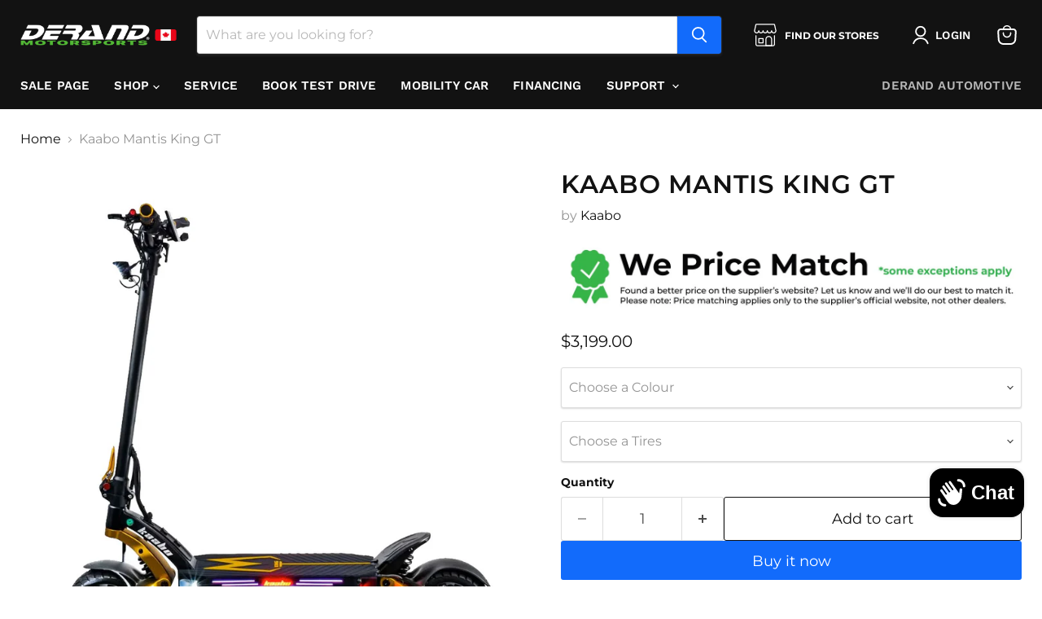

--- FILE ---
content_type: text/html; charset=utf-8
request_url: https://derandmotorsports.com/products/kaabo-mantis-king-gt
body_size: 52847
content:
<!doctype html>
<html class="no-js no-touch" lang="en">
  <head>
    <meta charset="utf-8">
    <meta http-equiv="x-ua-compatible" content="IE=edge">

    <link rel="preconnect" href="https://cdn.shopify.com">
    <link rel="preconnect" href="https://fonts.shopifycdn.com">
    <link rel="preconnect" href="https://v.shopify.com">
    <link rel="preconnect" href="https://cdn.shopifycloud.com">

    <title>Kaabo Mantis King GT - Available in Ottawa at Derand — Derand Motorsports</title>

    
      <meta name="description" content="The Mantis King GT is the epitome of luxury commuting, featuring a stealthy profile, eye-catching design elements, and undeniable curb appeal.">
    

    
      <link rel="shortcut icon" href="//derandmotorsports.com/cdn/shop/files/Derand-favicon_9599ce50-af38-4258-ab25-d2c87e246e76_32x32.jpg?v=1686070229" type="image/png">
    

    
      <link rel="canonical" href="https://derandmotorsports.com/products/kaabo-mantis-king-gt" />
    

    <meta name="viewport" content="width=device-width">

    
    





<meta property="og:site_name" content="Derand Motorsports">
<meta property="og:url" content="https://derandmotorsports.com/products/kaabo-mantis-king-gt">
<meta property="og:title" content="Kaabo Mantis King GT">
<meta property="og:type" content="product">
<meta property="og:description" content="The Mantis King GT is the epitome of luxury commuting, featuring a stealthy profile, eye-catching design elements, and undeniable curb appeal.">




    
    
    

    
    
    <meta
      property="og:image"
      content="https://derandmotorsports.com/cdn/shop/files/Kaabo-mantis-king-gt-gold_1200x1200.jpg?v=1686953762"
    />
    <meta
      property="og:image:secure_url"
      content="https://derandmotorsports.com/cdn/shop/files/Kaabo-mantis-king-gt-gold_1200x1200.jpg?v=1686953762"
    />
    <meta property="og:image:width" content="1200" />
    <meta property="og:image:height" content="1200" />
    
    
    <meta property="og:image:alt" content="Social media image" />
  












<meta name="twitter:title" content="Kaabo Mantis King GT - Available in Ottawa at Derand">
<meta name="twitter:description" content="The Mantis King GT is the epitome of luxury commuting, featuring a stealthy profile, eye-catching design elements, and undeniable curb appeal.">


    
    
    
      
      
      <meta name="twitter:card" content="summary">
    
    
    <meta
      property="twitter:image"
      content="https://derandmotorsports.com/cdn/shop/files/Kaabo-mantis-king-gt-gold_1200x1200_crop_center.jpg?v=1686953762"
    />
    <meta property="twitter:image:width" content="1200" />
    <meta property="twitter:image:height" content="1200" />
    
    
    <meta property="twitter:image:alt" content="Social media image" />
  



    <link rel="preload" href="//derandmotorsports.com/cdn/fonts/work_sans/worksans_n6.75811c3bd5161ea6e3ceb2d48ca889388f9bd5fe.woff2" as="font" crossorigin="anonymous">
    <link rel="preload" as="style" href="//derandmotorsports.com/cdn/shop/t/30/assets/theme.css?v=55419571078187056641765299859"><script async crossorigin fetchpriority="high" src="/cdn/shopifycloud/importmap-polyfill/es-modules-shim.2.4.0.js"></script>
<script type="importmap">
{
  "imports": {
    "element.base-media": "//derandmotorsports.com/cdn/shop/t/30/assets/element.base-media.js?v=61305152781971747521765299837",
    "element.image.parallax": "//derandmotorsports.com/cdn/shop/t/30/assets/element.image.parallax.js?v=59188309605188605141765299838",
    "element.model": "//derandmotorsports.com/cdn/shop/t/30/assets/element.model.js?v=101001098341450788491765299837",
    "element.quantity-selector": "//derandmotorsports.com/cdn/shop/t/30/assets/element.quantity-selector.js?v=68208048201360514121765299838",
    "element.text.rte": "//derandmotorsports.com/cdn/shop/t/30/assets/element.text.rte.js?v=28194737298593644281765299838",
    "element.video": "//derandmotorsports.com/cdn/shop/t/30/assets/element.video.js?v=47354384994497331701765299837",
    "es-module-shims": "//derandmotorsports.com/cdn/shop/t/30/assets/es-module-shims.min.js?v=3197203922110785981765299838",
    "is-land": "//derandmotorsports.com/cdn/shop/t/30/assets/is-land.min.js?v=92343381495565747271765299838",
    "lightbox": "//derandmotorsports.com/cdn/shop/t/30/assets/lightbox.js?v=116354114233759933611765299838",
    "product.gallery": "//derandmotorsports.com/cdn/shop/t/30/assets/product.gallery.js?v=169430556141423714401765299838",
    "section.slideshow": "//derandmotorsports.com/cdn/shop/t/30/assets/section.slideshow.js?v=176892809315355130961765299838",
    "util.events": "//derandmotorsports.com/cdn/shop/t/30/assets/util.events.js?v=163430142883111782711765299837",
    "util.misc": "//derandmotorsports.com/cdn/shop/t/30/assets/util.misc.js?v=117964846174238173191765299838",
    "util.resource-loader": "//derandmotorsports.com/cdn/shop/t/30/assets/util.resource-loader.js?v=81301169148003274841765299837",
    "utility.stylesheet": "//derandmotorsports.com/cdn/shop/t/30/assets/utility.stylesheet.js?v=115421978848924304161765299838",
    "vendor.drift-zoom": "//derandmotorsports.com/cdn/shop/t/30/assets/vendor.drift-zoom.js?v=58010873367620907491765299837",
    "vendor.in-view": "//derandmotorsports.com/cdn/shop/t/30/assets/vendor.in-view.js?v=126891093837844970591765299837",
    "vendor.photoswipe-ui-default": "//derandmotorsports.com/cdn/shop/t/30/assets/vendor.photoswipe-ui-default.min.js?v=60644649669025199041765299837",
    "vendor.photoswipe": "//derandmotorsports.com/cdn/shop/t/30/assets/vendor.photoswipe.min.js?v=169650331104647059261765299837",
    "vendor.swiper": "//derandmotorsports.com/cdn/shop/t/30/assets/vendor.swiper.js?v=76943365775285958891765299838"
  }
}
</script><script>
  if (!(HTMLScriptElement.supports && HTMLScriptElement.supports('importmap'))) {
    const el = document.createElement('script')
    el.async = true
    el.src = "//derandmotorsports.com/cdn/shop/t/30/assets/es-module-shims.min.js?v=3197203922110785981765299838"
    document.head.appendChild(el)
  }
</script>
<script type="module" src="//derandmotorsports.com/cdn/shop/t/30/assets/is-land.min.js?v=92343381495565747271765299838"></script>
<style data-shopify>:root {
    /* Core Sizes */
    --size-0-25: 0.0625rem; /* 1px */
    --size-0-5: 0.125rem; /* 2px */
    --size-1: 0.25rem; /* 4px */
    --size-1-5: 0.375rem; /* 6px */
    --size-2: 0.5rem; /* 8px */
    --size-2-5: 0.625rem; /* 10px */
    --size-3: 0.75rem; /* 12px */
    --size-3-5: 0.875rem; /* 14px */
    --size-4: 1rem; /* 16px */
    --size-4-5: 1.125rem; /* 18px */
    --size-5: 1.25rem; /* 20px */
    --size-5-5: 1.375rem; /* 22px */
    --size-6: 1.5rem; /* 24px */
    --size-6-5: 1.625rem; /* 26px */
    --size-7: 1.75rem; /* 28px */
    --size-7-5: 1.875rem; /* 30px */
    --size-8: 2rem; /* 32px */
    --size-8-5: 2.125rem; /* 34px */
    --size-9: 2.25rem; /* 36px */
    --size-9-5: 2.375rem; /* 38px */
    --size-10: 2.5rem; /* 40px */
    --size-11: 2.75rem; /* 44px */
    --size-12: 3rem; /* 48px */
    --size-14: 3.5rem; /* 56px */
    --size-16: 4rem; /* 64px */
    --size-18: 4.5rem; /* 72px */
    --size-20: 5rem; /* 80px */
    --size-24: 6rem; /* 96px */
    --size-28: 7rem; /* 112px */
    --size-32: 8rem; /* 128px */

    /* Text Sizes */
    --text-size-2: 0.5rem; /* 8px */
    --text-size-2-5: 0.625rem; /* 10px */
    --text-size-3: 0.75rem; /* 12px */
    --text-size-3-5: 0.875rem; /* 14px */
    --text-size-4: 1rem; /* 16px */
    --text-size-4-5: 1.125rem; /* 18px */
    --text-size-5: 1.25rem; /* 20px */
    --text-size-5-5: 1.375rem; /* 22px */
    --text-size-6: 1.5rem; /* 24px */
    --text-size-6-5: 1.625rem; /* 26px */
    --text-size-7: 1.75rem; /* 28px */
    --text-size-7-5: 1.875rem; /* 30px */
    --text-size-8: 2rem; /* 32px */
    --text-size-8-5: 2.125rem; /* 34px */
    --text-size-9: 2.25rem; /* 36px */
    --text-size-9-5: 2.375rem; /* 38px */
    --text-size-10: 2.5rem; /* 40px */
    --text-size-11: 2.75rem; /* 44px */
    --text-size-12: 3rem; /* 48px */
    --text-size-14: 3.5rem; /* 56px */
    --text-size-16: 4rem; /* 64px */
    --text-size-18: 4.5rem; /* 72px */
    --text-size-20: 5rem; /* 80px */
    --text-size-24: 6rem; /* 96px */
    --text-size-28: 7rem; /* 112px */
    --text-size-32: 8rem; /* 128px */

    /* Line */
    --line-size-none: 0px;
    --line-size-xs: 0.5px;
    --line-size-sm: 1px;
    --line-size-md: 2px;
    --line-size-lg: 4px;
    --line-size-xl: 8px;

    /* Gap */
    --gap-size-none: 0px;
    --gap-size-xs: 8px;
    --gap-size-sm: 16px;
    --gap-size-md: 32px;
    --gap-size-lg: 48px;
    --gap-size-xl: 64px;

    /* Radius */
    --radius-xs: 4px;
    --radius-sm: 8px;
    --radius-md: 12px;
    --radius-lg: 16px;
    --radius-xl: 24px;
    --radius-2xl: 32px;
    --radius-none: 0px;
    --radius-full: 999px;

    /* Dropshadow */
    --shadow-none: 0px 0px 0px 0px rgba(0, 0, 0, 0);
    --shadow-sm: 0px 1px 2px 0px rgba(0, 0, 0, 0.08);
    --shadow-md: 0px 2px 4px -1px rgba(0, 0, 0, 0.08);
    --shadow-lg: 0px 8px 16px -4px rgba(0, 0, 0, 0.08);
    --shadow-xl: 0px 16px 32px -6px rgba(0, 0, 0, 0.12);
    --shadow-2xl: 0px 16px 64px -12px rgba(0, 0, 0, 0.22);

    /* Font Weights */
    --font-weight-100: 100;
    --font-weight-200: 200;
    --font-weight-300: 300;
    --font-weight-400: 400;
    --font-weight-500: 500;
    --font-weight-600: 600;
    --font-weight-700: 700;
    --font-weight-800: 800;
    --font-weight-900: 900;

    /* Letter Spacings */
    --letter-space-2xs: -0.05em;
    --letter-space-xs: -0.03em;
    --letter-space-sm: -0.015em;
    --letter-space-md: 0em;
    --letter-space-lg: 0.015em;
    --letter-space-xl: 0.03em;
    --letter-space-2xl: 0.05em;
    --letter-space-3xl: 0.08em;
    --letter-space-4xl: 0.12em;

    /* Line Heights */
    --line-height-2xs: 0.9;
    --line-height-xs: 1;
    --line-height-sm: 1.1;
    --line-height-md: 1.2;
    --line-height-lg: 1.5;
    --line-height-xl: 1.7;
    --line-height-2xl: 2;

    /* Color Shades */
    --shade-0: 0%;
    --shade-4: 4%;
    --shade-8: 8%;
    --shade-12: 12%;
    --shade-16: 16%;
    --shade-20: 20%;
    --shade-30: 30%;
    --shade-40: 40%;
    --shade-50: 50%;
    --shade-60: 60%;
    --shade-70: 70%;
    --shade-80: 80%;
    --shade-90: 90%;
    --shade-100: 100%;
  }</style><style data-shopify>/* Root Variables */
  :root {
    --root-font-size: 16px;
    --root-color-primary: #000;
    --root-color-secondary: #fff;
  }

  /* Colors */
  :root {
    --color-primary: var(--root-color-primary);
    --color-secondary: var(--root-color-secondary);
    --color-focus: #4a9afc;
    --color-error: #ba4444;
    --color-price: var(--color-primary);
    --color-text-savings: var(--color-primary);
    --disabled-grey: #f6f6f6;
    --disabled-border: #b6b6b6;
    --disabled-grey-text: #b6b6b6;
    --success-green: #56ad6a;
    --success-green-bg: #ecfef0;
    --color-sticky-nav-links: #fff;
  }

  /* Body Font Stack */
  :root {
    --body-font-family: 'Arial';
    --body-font-family-fallback: 'sans-serif';
    --body-font-weight: var(--font-weight-400);
    --body-letter-spacing: var(--letter-space-md);
    --body-line-height: var(--line-height-md);
    --body-text-transform: none;
    --body-lg-font-size: var(--text-size-4);
    --body-md-font-size: var(--text-size-3-5);
    --body-sm-font-size: var(--text-size-3);
    --body-xs-font-size: var(--text-size-2-5);

    @media screen and (min-width: 769px) {
      --body-lg-font-size: var(--text-size-4-5);
      --body-md-font-size: var(--text-size-4);
      --body-sm-font-size: var(--text-size-3-5);
      --body-xs-font-size: var(--text-size-3);
    }
  }

  /* Heading Font Stack */
  :root {
    --heading-font-family: 'Arial';
    --heading-font-family-fallback: 'sans-serif';
    --heading-font-weight: var(--font-weight-700);
    --heading-letter-spacing: var(--letter-space-md);

    --heading-2xl-line-height: var(--line-height-md);
    --heading-xl-line-height: var(--line-height-md);
    --heading-lg-line-height: var(--line-height-md);
    --heading-md-line-height: var(--line-height-md);
    --heading-sm-line-height: var(--line-height-md);
    --heading-xs-line-height: var(--line-height-md);

    --heading-2xl-font-size: var(--text-size-12);
    --heading-xl-font-size: var(--text-size-8);
    --heading-lg-font-size: var(--text-size-6);
    --heading-md-font-size: var(--text-size-5);
    --heading-sm-font-size: var(--text-size-4-5);
    --heading-xs-font-size: var(--text-size-4);

    @media screen and (min-width: 769px) {
      --heading-2xl-font-size: var(--text-size-16);
      --heading-xl-font-size: var(--text-size-12);
      --heading-lg-font-size: var(--text-size-8);
      --heading-md-font-size: var(--text-size-6);
      --heading-sm-font-size: var(--text-size-5);
      --heading-xs-font-size: var(--text-size-4-5);
    }
  }

  /* Accent Font Stack */
  :root {
    --accent-font-family: 'Arial';
    --accent-font-family-fallback: 'sans-serif';
    --accent-font-weight: var(--font-weight-400);
    --accent-letter-spacing: var(--letter-space-4xl);
    --accent-line-height: var(--line-height-md);
    --accent-text-transform: uppercase;
  }

  /* ==================================================================== */
  /* OLD CSS VARIABLES THAT NEEDS TO 🔥 */
  /* ==================================================================== */
  :root {
    --z-index-modal: 30;
    --z-index-toolbar: 7;
    --z-index-header: 6;
    --z-index-header-submenu: 7;
    --z-index-header-bottom-row: 3;
    --z-index-header-drawers: 5;
    --z-index-header-drawers-mobile: 3;
    --z-index-header-search: 7;
    --z-index-loader: 4;
    --z-index-header-search-overlay: 1;
    --url-ico-select: url(//derandmotorsports.com/cdn/shop/t/30/assets/ico-select.svg);
    --url-swirl-svg: url(//derandmotorsports.com/cdn/shop/t/30/assets/swirl.svg);
    --header-padding-bottom: 0;
    --gutter: 30px;
    --page-width: 1500px;
    --page-width-narrow: 1000px;
    --page-width-gutter-small: 17px;
    --grid-gutter: 22px;
    --grid-gutter-small: 16px;
    --slide-curve: 0.25s cubic-bezier(0.165, 0.84, 0.44, 1);
    --drawer-box-shadow: 0 10px 25px rgba(0, 0, 0, 0.15);
    --product-grid-margin: 10px;
    --product-grid-padding: 12px;
    --product-radius: 10px;
    --page-top-padding: 35px;
    --page-narrow: 780px;
    --page-width-padding: 40px;
    --grid-gutter: 22px;
    --index-section-padding: 60px;
    --section-header-bottom: 40px;
    --size-chart-margin: 30px 0;
    --size-chart-icon-margin: 5px;
    --newsletter-reminder-padding: 20px 30px 20px 25px;
    --text-frame-margin: 10px;
    --desktop-menu-chevron-size: 10px;
    --site-nav-item-padding: 20px;
    --site-nav-item-padding-top-bottom: 16px;
    --site-nav-icon-padding: 12px;
  }

  @media screen and (max-width: 768px) {
    :root {
      --page-top-padding: 15px;
      --page-narrow: 330px;
      --page-width-padding: 17px;
      --grid-gutter: 16px;
      --index-section-padding: 40px;
      --section-header-bottom: 25px;
      --text-frame-margin: 7px;
    }
  }</style>
<style data-shopify>:root {
    --text-size-scale-n-4: var(--text-size-2); /* 8px */
    --text-size-scale-n-3: var(--text-size-2-5); /* 10px */
    --text-size-scale-n-2: var(--text-size-3); /* 12px */
    --text-size-scale-n-1: var(--text-size-3-5); /* 14px */
    --text-size-scale-n0: var(--text-size-4); /* 16px */
    --text-size-scale-n1: var(--text-size-4-5); /* 18px */
    --text-size-scale-n2: var(--text-size-5); /* 20px */
    --text-size-scale-n3: var(--text-size-6); /* 24px */
    --text-size-scale-n4: var(--text-size-6-5); /* 26px */
    --text-size-scale-n5: var(--text-size-7); /* 28px */
    --text-size-scale-n6: var(--text-size-8); /* 32px */
    --text-size-scale-n7: var(--text-size-9); /* 36px */
    --text-size-scale-n8: var(--text-size-10); /* 40px */
    --text-size-scale-n9: var(--text-size-12); /* 48px */
    --text-size-scale-n10: var(--text-size-14); /* 56px */
    --text-size-scale-n11: var(--text-size-16); /* 64px */
    --text-size-scale-n12: var(--text-size-18); /* 72px */
    --text-size-scale-n13: var(--text-size-20); /* 80px */
    --text-size-scale-n14: var(--text-size-24); /* 96px */

    --font-weight-scale-n-3: var(--font-weight-100);
    --font-weight-scale-n-2: var(--font-weight-200);
    --font-weight-scale-n-1: var(--font-weight-300);
    --font-weight-scale-n0: var(--font-weight-400);
    --font-weight-scale-n1: var(--font-weight-500);
    --font-weight-scale-n2: var(--font-weight-600);
    --font-weight-scale-n3: var(--font-weight-700);
    --font-weight-scale-n4: var(--font-weight-800);
    --font-weight-scale-n5: var(--font-weight-900);

    --letter-spacing-scale-n-3: var(--letter-space-2xs);
    --letter-spacing-scale-n-2: var(--letter-space-xs);
    --letter-spacing-scale-n-1: var(--letter-space-sm);
    --letter-spacing-scale-n0: var(--letter-space-md);
    --letter-spacing-scale-n1: var(--letter-space-lg);
    --letter-spacing-scale-n2: var(--letter-space-xl);
    --letter-spacing-scale-n3: var(--letter-space-2xl);
    --letter-spacing-scale-n4: var(--letter-space-3xl);
    --letter-spacing-scale-n5: var(--letter-space-4xl);

    --line-height-scale-n-3: var(--line-height-2xs);
    --line-height-scale-n-2: var(--line-height-xs);
    --line-height-scale-n-1: var(--line-height-sm);
    --line-height-scale-n0: var(--line-height-md);
    --line-height-scale-n1: var(--line-height-lg);
    --line-height-scale-n2: var(--line-height-xl);
    --line-height-scale-n3: var(--line-height-2xl);

    /* Body Font Scales */--body-letter-spacing: var(--letter-spacing-scale-n0);--body-line-height: var(--line-height-scale-n1);--body-lg-font-size: var(--text-size-scale-n0);
      --body-md-font-size: var(--text-size-scale-n-1);
      --body-sm-font-size: var(--text-size-scale-n-2);
      --body-xs-font-size: var(--text-size-scale-n-3);/* Heading Font Scales */--heading-letter-spacing: var(--letter-spacing-scale-n0);--heading-line-height: var(--line-height-scale-n0);/* Accent Font Scales */@media screen and (min-width: 769px) {
      /* Body Font Desktop Sizes */--body-lg-font-size: var(--text-size-scale-n1);
        --body-md-font-size: var(--text-size-scale-n0);
        --body-sm-font-size: var(--text-size-scale-n-1);
        --body-xs-font-size: var(--text-size-scale-n-2);/* Heading Desktop Font Sizes */--heading-2xl-font-size: max(var(--text-size-scale-n11), var(--body-md-font-size));
        --heading-xl-font-size: max(var(--text-size-scale-n9), var(--body-md-font-size));
        --heading-lg-font-size: max(var(--text-size-scale-n6), var(--body-md-font-size));
        --heading-md-font-size: max(var(--text-size-scale-n3), var(--body-md-font-size));
        --heading-sm-font-size: max(var(--text-size-scale-n2), var(--body-md-font-size));
        --heading-xs-font-size: max(var(--text-size-scale-n1), var(--body-md-font-size));}
  }</style>
<style data-shopify>:root {
    

    
  }

  

  

  /* LEGACY TOKENS THAT WE NEED TO KILLLLLLLLLLLLL */
  /* --------------------------------------------- */

  :root {
    /* Fixed colors */
    --color-price: ;
    --color-text-savings: ;

    /* TODO: Move to component that uses this */
    --color-button-primary: #000; /* TODO: Remove this */
    --color-button-primary-light: #1a1a1a; /* TODO: Remove this */
    --color-button-primary-dim: #000000; /* TODO: Remove this */
    --color-button-primary-text: #FFFFFF; /* TODO: Remove this */

    --color-sale-tag: ;
    --color-sale-tag-text: ;
  }</style><style data-shopify>
  :root {
    

    --color-background: #fff;
    --color-background-alpha-0: rgba(255, 255, 255, 0);
    --color-background-alpha-90: rgba(255, 255, 255, 0.9);

    /* Typography */
    
    
    --color-headings: #1d1d1d;
    --color-text: #1d1d1d;

    --color-text-05: #f4f4f4;
    --color-text-05-alpha-0: rgba(244, 244, 244, 0);

    --color-text-hover: #1d1d1d;
    --color-text-light: #1d1d1d;
    --color-links: #046e82;
    --color-link-hover: #1d1d1d;

    /* Products */
    --color-products-in-stock: #268c0b;
    --color-products-low-stock: #cc1313;
    --color-products-no-stock: #121212;

    /* Buttons */
    
    

    --color-button-text: #ffffff;
    --color-button-background: #f04f36;
    --color-button-background-hover: #f2614a;

    --color-button-background-focus: #dddddd;
    --color-button-disable: #939393;

    --color-button-secondary-text: #f04f36;
    --color-button-secondary-background: #ffffff;
    --color-button-secondary-background-hover: #ffffff;
    --color-button-secondary-background-focus: #e6e6e6;
    --color-button-secondary-border: #dddddd;
    --color-button-secondary-border-hover: #c7c7c7;

    --button-primary-text-color: #ffffff;
    --button-primary-text-color-highlight: #ffffff;
    --button-primary-bg-color: #000000;
    --button-primary-bg-color-highlight: #606060;
    --button-primary-border-color: rgba(0,0,0,0);
    --button-primary-border-color-highlight: rgba(0,0,0,0);

    --button-secondary-text-color: #000000;
    --button-secondary-text-color-highlight: #ffffff;
    --button-secondary-bg-color: rgba(0,0,0,0);
    --button-secondary-bg-color-highlight: #000000;
    --button-secondary-border-color: #000000;
    --button-secondary-border-color-highlight: #000000;

    --button-link-text-color: #000000;
    --button-link-text-color-highlight: #ccc;

    /* Header */
    --color-header-text: #1d1d1d;
    --color-header-background: #fff;

    /* Forms */
    
    --color-input-text: #4d4d4d;

    --color-input-text-hover: #dddddd;

    --color-input-background: #fff;
    --color-input-background-hover: #f4f4f4;

    --color-input-border: #dddddd;
    --color-input-border-alpha-25: rgba(221, 221, 221, 0.25);


    --color-input-border-morph-2: #c7c7c7;
    --color-input-border-morph-4: #b1b1b1;
    --color-input-border-morph-10: #858585;
    --color-input-border-morph-12: #767676;

    --color-input-border-hover: #c7c7c7;

    --color-product-sale-accent: #f04f36;
    --color-product-review-star: #ffab41;

    /* Footer */
    --color-footer-text: #1d1d1d;

    --color-footer-background: #f5f3ed;


    --color-footer-link: #3c3c3c;
    --color-footer-color-alt: rgba(29, 29, 29, 0.8);
    --color-additional-accent: rgba(29, 29, 29, 0.5);

    /* Placeholders */
    --color-placeholder-background: #ededed;
    --color-placeholder-fill: #b0b0b0;

    /* General */
    
    
    
    --color-black: #000;
    --color-white: #fff;

    --color-border: #808080;
    --color-border-modify: rgba(128, 128, 128, 0.3);
    --color-border-less-soft: rgba(0, 0, 0, 0.25);
    --color-border-soft: rgba(0, 0, 0, 0.15);
    --color-border-softer: rgba(0, 0, 0, 0.1);


    --color-overlay-background: Liquid error (snippets/head.styles.legacy-settings-color line 118): Alpha must be a float between 0 and 1;


    --color-background-8: #ededed;
    --color-background-4: #f6f6f6;

    --color-background-light: #f2f2f2;
    --color-search-category-background: #e8e8e8;

    --color-box-shadow-border: rgba(128, 128, 128, 0.16);
    --color-box-shadow-shadow: rgba(128, 128, 128, 0.11);
    --color-box-shadow-border-focused: rgba(128, 128, 128, 0.5);
    --color-box-shadow-shadow-focused: rgba(128, 128, 128, 0.5);

    --color-box-shadow-shadow-headings: rgba(128, 128, 128, 0.05);

    --color-error: #f05d5d;
    --color-success: #51a551;
    --color-warning: #dfa354;
    --color-highlight: #fffbd9;
    --color-notice: --color-text;
    --color-sale: --color-product-sale-accent;
    --color-star: --color-product-review-star;
    --color-star-empty: #8e8e8e;

    --color-facebook: #425dab;
    --color-x: #000;
    --color-pinterest: #bd1c1c;
    --color-linkedin: #0077B5;
  }
</style>
<style data-shopify>:root {
    --heading-font-family: 'Open Sans', sans-serif;
    --heading-font-weight: 400;
    --heading-letter-spacing: 0px;
    --body-font-family: 'Open Sans', sans-serif;

    --heading-font-style: normal;
    --subheading-font-family: 'Open Sans', sans-serif;
    --button-font-family: 'Open Sans', sans-serif;

    /* Font sizes */
    --heading-xl-font-size: 40px;
    --heading-lg-font-size: 20px;
    --body-md-font-size: 15px;

    --button-primary-font-size: 1rem;
    --button-primary-line-height: inherit;

    --button-secondary-font-size: 1rem;
    --button-secondary-line-height: inherit;

    --button-link-style-font-size: 1rem;
    --button-link-style-line-height: inherit;

    --heading-responsive: 1;
    --subheading-responsive: 1;

    /* Button styles */
    --button-font-weight: 700;
    --button-font-style: normal;
    --button-letter-spacing: 0px;
    --button-transition-speed: 0.3s;
    --button-font-capitalization: none;

    --button-primary-border-radius: 0px;
    --button-secondary-border-radius: 0px;
    --button-link-underline-thickness: 1px;
    --button-link-underline-style: solid;
  }</style>
<style-sheet name="vendor.flickity.css" remove-duplicate="true" load="async" style="display: none;"><link href="//derandmotorsports.com/cdn/shop/t/30/assets/vendor.flickity.css?v=168134560433028609901765299838" rel="preload" as="style" onload="this.rel='stylesheet'">
<script type="module" src="//derandmotorsports.com/cdn/shop/t/30/assets/utility.stylesheet.js?v=115421978848924304161765299838"></script></style-sheet>

<style-sheet name="vendor.swiper.css" remove-duplicate="true" load="async" style="display: none;"><link href="//derandmotorsports.com/cdn/shop/t/30/assets/vendor.swiper.css?v=103091539061108917781765299837" rel="preload" as="style" onload="this.rel='stylesheet'">
<script type="module" src="//derandmotorsports.com/cdn/shop/t/30/assets/utility.stylesheet.js?v=115421978848924304161765299838"></script></style-sheet>



<style data-shopify>
  :root {
    /* Backgrounds */
    
    

    --color-background: 
      
rgb(255, 255, 255)
    ;
    --color-background-alpha-0: rgba(255, 255, 255, 0);
    --color-background-alpha-90: rgba(255, 255, 255, 0.9);

    /* Typography */
    --color-headings: #121212;
    --color-text: #121212;

    --color-text-05: #f3f3f3;
    --color-text-05-alpha-0: rgba(243, 243, 243, 0);

    
    

    
    
    
    

    --color-text-hover: 
      
#2f2f2f
    ;
    --color-text-light: #949494;
    --color-links: #121212;

    
    
    

    --color-link-hover: 
      
#232323
    ;

    /* Products */
    --color-products-in-stock: #268c0b;
    --color-products-low-stock: #cc1313;
    --color-products-no-stock: #121212;

    /* Buttons */
    --color-button-text: #FFFFFF;
    --color-button-background: #126bfb;
    --color-button-background-hover: rgb(42, 122, 251);

    
    

    --color-button-background-focus: 
      
#0460f4
    ;
    --color-button-disable: #878787;

    --color-button-secondary-text: #121212;
    --color-button-secondary-background: #ffffff;
    --color-button-secondary-background-hover: rgb(255, 255, 255);

    
    

    --color-button-secondary-background-focus: 
      
#ebebeb
    ;
    --color-button-secondary-border: #121212;

    
    

    --color-button-secondary-border-hover: 
      
#1d1d1d
    ;

    /* Header */
    --color-header-text: #ffffff;

    
    

    --color-header-background: 
      
rgb(18, 18, 18)
    ;

    /* Forms */
    --color-input-text: #4d4d4d;

    
    

    --color-input-text-hover: 
      
#434343
    ;

    --color-input-background: #ffffff;
    --color-input-background-hover: #f3f3f3;

    --color-input-border: #dddddd;
    --color-input-border-alpha-25: rgba(221, 221, 221, 0.25);

    

    
    

    
    

    
    

    
    

    --color-input-border-morph-2: 
      
#cecece
    ;
    --color-input-border-morph-4: 
      
#bebebe
    ;
    --color-input-border-morph-10: 
      
#919191
    ;
    --color-input-border-morph-12: 
      
#818181
    ;

    --color-input-border-hover: 
      
#cecece
    ;

    --color-product-sale-accent: #121212;
    --color-product-review-star: #121212;

    /* Footer */
    --color-footer-text: #ffffff;

    
    

    --color-footer-background: 
      
rgb(18, 18, 18)
    ;

    
    

    --color-footer-link: 
      
#ebebeb
    ;
    --color-footer-color-alt: rgba(255, 255, 255, 0.8);
    --color-additional-accent: rgba(255, 255, 255, 0.5);

    /* Placeholders */
    --color-placeholder-background: #ececec;
    --color-placeholder-fill: #acacac;

    /* General */
    
    

    --color-black: #000;
    --color-white: #fff;

    
    
    
    

    
    

    --color-border: rgb(128, 128, 128);
    --color-border-modify: rgba(128, 128, 128, 0.3);
    --color-border-less-soft: rgba(0, 0, 0, 0.25);
    --color-border-soft: rgba(0, 0, 0, 0.15);
    --color-border-softer: rgba(0, 0, 0, 0.1);

    

    --color-overlay-background: rgba(18, 18, 18, 0.5);

    

    --color-background-8: #ececec;
    --color-background-4: #f6f6f6;

    --color-background-light: #f3f3f3;
    --color-search-category-background: #e7e7e7;

    --color-box-shadow-border: rgba(128, 128, 128, 0.16);
    --color-box-shadow-shadow: rgba(128, 128, 128, 0.11);
    --color-box-shadow-border-focused: rgba(128, 128, 128, 0.5);
    --color-box-shadow-shadow-focused: rgba(128, 128, 128, 0.5);

    --color-box-shadow-shadow-headings: rgba(128, 128, 128, 0.05);

    --color-error: #f05d5d;
    --color-success: #51a551;
    --color-warning: #dfa354;
    --color-highlight: #fffbd9;
    --color-notice: --color-text;
    --color-sale: --color-product-sale-accent;
    --color-star: --color-product-review-star;
    --color-star-empty: #898989;

    --color-facebook: #425dab;
    --color-x: #000;
    --color-pinterest: #bd1c1c;
    --color-linkedin: #0077B5;
  }
</style>

<style data-shopify>:root {
    /* Override heading font stack with empire legacy settings */
    --heading-font-family: Montserrat,sans-serif;
    --heading-font-scale: 1.2;
    --heading-font-weight: 600;
    --heading-font-style: normal;
    --heading-font-capitalization: uppercase;
    --heading-letter-spacing: 0.02em;
    --subheading-font-family: 'Nunito Sans', sans-serif;
    --button-font-family: Montserrat,sans-serif;
    --button-font-weight: 400;
    --button-font-style: normal;
    --button-font-capitalization: initial;
    --button-letter-spacing: 0.0em;

    --heading-responsive: 1;
    --subheading-responsive: 1;
    --body-font-family: Montserrat;
  }</style><script>window.performance && window.performance.mark && window.performance.mark('shopify.content_for_header.start');</script><meta name="google-site-verification" content="Sf_FGbaBidYFJhBRBN2q8iDA0WmhneXkEqiQzEtouDQ">
<meta name="facebook-domain-verification" content="0lpe53vssxofyisf8u1y8lmhvk3k62">
<meta id="shopify-digital-wallet" name="shopify-digital-wallet" content="/59021230180/digital_wallets/dialog">
<link rel="alternate" type="application/json+oembed" href="https://derandmotorsports.com/products/kaabo-mantis-king-gt.oembed">
<script async="async" src="/checkouts/internal/preloads.js?locale=en-CA"></script>
<script id="shopify-features" type="application/json">{"accessToken":"aeecca0daf21a0f005f7e308041c5853","betas":["rich-media-storefront-analytics"],"domain":"derandmotorsports.com","predictiveSearch":true,"shopId":59021230180,"locale":"en"}</script>
<script>var Shopify = Shopify || {};
Shopify.shop = "derandmotorsports.myshopify.com";
Shopify.locale = "en";
Shopify.currency = {"active":"CAD","rate":"1.0"};
Shopify.country = "CA";
Shopify.theme = {"name":"Updated copy of Derand Motorsports","id":151262036068,"schema_name":"Empire","schema_version":"12.2.1","theme_store_id":838,"role":"main"};
Shopify.theme.handle = "null";
Shopify.theme.style = {"id":null,"handle":null};
Shopify.cdnHost = "derandmotorsports.com/cdn";
Shopify.routes = Shopify.routes || {};
Shopify.routes.root = "/";</script>
<script type="module">!function(o){(o.Shopify=o.Shopify||{}).modules=!0}(window);</script>
<script>!function(o){function n(){var o=[];function n(){o.push(Array.prototype.slice.apply(arguments))}return n.q=o,n}var t=o.Shopify=o.Shopify||{};t.loadFeatures=n(),t.autoloadFeatures=n()}(window);</script>
<script id="shop-js-analytics" type="application/json">{"pageType":"product"}</script>
<script defer="defer" async type="module" src="//derandmotorsports.com/cdn/shopifycloud/shop-js/modules/v2/client.init-shop-cart-sync_BApSsMSl.en.esm.js"></script>
<script defer="defer" async type="module" src="//derandmotorsports.com/cdn/shopifycloud/shop-js/modules/v2/chunk.common_CBoos6YZ.esm.js"></script>
<script type="module">
  await import("//derandmotorsports.com/cdn/shopifycloud/shop-js/modules/v2/client.init-shop-cart-sync_BApSsMSl.en.esm.js");
await import("//derandmotorsports.com/cdn/shopifycloud/shop-js/modules/v2/chunk.common_CBoos6YZ.esm.js");

  window.Shopify.SignInWithShop?.initShopCartSync?.({"fedCMEnabled":true,"windoidEnabled":true});

</script>
<script id="__st">var __st={"a":59021230180,"offset":-18000,"reqid":"0303f855-7180-4994-b90e-fada635c848e-1768935366","pageurl":"derandmotorsports.com\/products\/kaabo-mantis-king-gt","u":"31378f1dbbaa","p":"product","rtyp":"product","rid":7213921239140};</script>
<script>window.ShopifyPaypalV4VisibilityTracking = true;</script>
<script id="captcha-bootstrap">!function(){'use strict';const t='contact',e='account',n='new_comment',o=[[t,t],['blogs',n],['comments',n],[t,'customer']],c=[[e,'customer_login'],[e,'guest_login'],[e,'recover_customer_password'],[e,'create_customer']],r=t=>t.map((([t,e])=>`form[action*='/${t}']:not([data-nocaptcha='true']) input[name='form_type'][value='${e}']`)).join(','),a=t=>()=>t?[...document.querySelectorAll(t)].map((t=>t.form)):[];function s(){const t=[...o],e=r(t);return a(e)}const i='password',u='form_key',d=['recaptcha-v3-token','g-recaptcha-response','h-captcha-response',i],f=()=>{try{return window.sessionStorage}catch{return}},m='__shopify_v',_=t=>t.elements[u];function p(t,e,n=!1){try{const o=window.sessionStorage,c=JSON.parse(o.getItem(e)),{data:r}=function(t){const{data:e,action:n}=t;return t[m]||n?{data:e,action:n}:{data:t,action:n}}(c);for(const[e,n]of Object.entries(r))t.elements[e]&&(t.elements[e].value=n);n&&o.removeItem(e)}catch(o){console.error('form repopulation failed',{error:o})}}const l='form_type',E='cptcha';function T(t){t.dataset[E]=!0}const w=window,h=w.document,L='Shopify',v='ce_forms',y='captcha';let A=!1;((t,e)=>{const n=(g='f06e6c50-85a8-45c8-87d0-21a2b65856fe',I='https://cdn.shopify.com/shopifycloud/storefront-forms-hcaptcha/ce_storefront_forms_captcha_hcaptcha.v1.5.2.iife.js',D={infoText:'Protected by hCaptcha',privacyText:'Privacy',termsText:'Terms'},(t,e,n)=>{const o=w[L][v],c=o.bindForm;if(c)return c(t,g,e,D).then(n);var r;o.q.push([[t,g,e,D],n]),r=I,A||(h.body.append(Object.assign(h.createElement('script'),{id:'captcha-provider',async:!0,src:r})),A=!0)});var g,I,D;w[L]=w[L]||{},w[L][v]=w[L][v]||{},w[L][v].q=[],w[L][y]=w[L][y]||{},w[L][y].protect=function(t,e){n(t,void 0,e),T(t)},Object.freeze(w[L][y]),function(t,e,n,w,h,L){const[v,y,A,g]=function(t,e,n){const i=e?o:[],u=t?c:[],d=[...i,...u],f=r(d),m=r(i),_=r(d.filter((([t,e])=>n.includes(e))));return[a(f),a(m),a(_),s()]}(w,h,L),I=t=>{const e=t.target;return e instanceof HTMLFormElement?e:e&&e.form},D=t=>v().includes(t);t.addEventListener('submit',(t=>{const e=I(t);if(!e)return;const n=D(e)&&!e.dataset.hcaptchaBound&&!e.dataset.recaptchaBound,o=_(e),c=g().includes(e)&&(!o||!o.value);(n||c)&&t.preventDefault(),c&&!n&&(function(t){try{if(!f())return;!function(t){const e=f();if(!e)return;const n=_(t);if(!n)return;const o=n.value;o&&e.removeItem(o)}(t);const e=Array.from(Array(32),(()=>Math.random().toString(36)[2])).join('');!function(t,e){_(t)||t.append(Object.assign(document.createElement('input'),{type:'hidden',name:u})),t.elements[u].value=e}(t,e),function(t,e){const n=f();if(!n)return;const o=[...t.querySelectorAll(`input[type='${i}']`)].map((({name:t})=>t)),c=[...d,...o],r={};for(const[a,s]of new FormData(t).entries())c.includes(a)||(r[a]=s);n.setItem(e,JSON.stringify({[m]:1,action:t.action,data:r}))}(t,e)}catch(e){console.error('failed to persist form',e)}}(e),e.submit())}));const S=(t,e)=>{t&&!t.dataset[E]&&(n(t,e.some((e=>e===t))),T(t))};for(const o of['focusin','change'])t.addEventListener(o,(t=>{const e=I(t);D(e)&&S(e,y())}));const B=e.get('form_key'),M=e.get(l),P=B&&M;t.addEventListener('DOMContentLoaded',(()=>{const t=y();if(P)for(const e of t)e.elements[l].value===M&&p(e,B);[...new Set([...A(),...v().filter((t=>'true'===t.dataset.shopifyCaptcha))])].forEach((e=>S(e,t)))}))}(h,new URLSearchParams(w.location.search),n,t,e,['guest_login'])})(!0,!0)}();</script>
<script integrity="sha256-4kQ18oKyAcykRKYeNunJcIwy7WH5gtpwJnB7kiuLZ1E=" data-source-attribution="shopify.loadfeatures" defer="defer" src="//derandmotorsports.com/cdn/shopifycloud/storefront/assets/storefront/load_feature-a0a9edcb.js" crossorigin="anonymous"></script>
<script data-source-attribution="shopify.dynamic_checkout.dynamic.init">var Shopify=Shopify||{};Shopify.PaymentButton=Shopify.PaymentButton||{isStorefrontPortableWallets:!0,init:function(){window.Shopify.PaymentButton.init=function(){};var t=document.createElement("script");t.src="https://derandmotorsports.com/cdn/shopifycloud/portable-wallets/latest/portable-wallets.en.js",t.type="module",document.head.appendChild(t)}};
</script>
<script data-source-attribution="shopify.dynamic_checkout.buyer_consent">
  function portableWalletsHideBuyerConsent(e){var t=document.getElementById("shopify-buyer-consent"),n=document.getElementById("shopify-subscription-policy-button");t&&n&&(t.classList.add("hidden"),t.setAttribute("aria-hidden","true"),n.removeEventListener("click",e))}function portableWalletsShowBuyerConsent(e){var t=document.getElementById("shopify-buyer-consent"),n=document.getElementById("shopify-subscription-policy-button");t&&n&&(t.classList.remove("hidden"),t.removeAttribute("aria-hidden"),n.addEventListener("click",e))}window.Shopify?.PaymentButton&&(window.Shopify.PaymentButton.hideBuyerConsent=portableWalletsHideBuyerConsent,window.Shopify.PaymentButton.showBuyerConsent=portableWalletsShowBuyerConsent);
</script>
<script>
  function portableWalletsCleanup(e){e&&e.src&&console.error("Failed to load portable wallets script "+e.src);var t=document.querySelectorAll("shopify-accelerated-checkout .shopify-payment-button__skeleton, shopify-accelerated-checkout-cart .wallet-cart-button__skeleton"),e=document.getElementById("shopify-buyer-consent");for(let e=0;e<t.length;e++)t[e].remove();e&&e.remove()}function portableWalletsNotLoadedAsModule(e){e instanceof ErrorEvent&&"string"==typeof e.message&&e.message.includes("import.meta")&&"string"==typeof e.filename&&e.filename.includes("portable-wallets")&&(window.removeEventListener("error",portableWalletsNotLoadedAsModule),window.Shopify.PaymentButton.failedToLoad=e,"loading"===document.readyState?document.addEventListener("DOMContentLoaded",window.Shopify.PaymentButton.init):window.Shopify.PaymentButton.init())}window.addEventListener("error",portableWalletsNotLoadedAsModule);
</script>

<script type="module" src="https://derandmotorsports.com/cdn/shopifycloud/portable-wallets/latest/portable-wallets.en.js" onError="portableWalletsCleanup(this)" crossorigin="anonymous"></script>
<script nomodule>
  document.addEventListener("DOMContentLoaded", portableWalletsCleanup);
</script>

<link id="shopify-accelerated-checkout-styles" rel="stylesheet" media="screen" href="https://derandmotorsports.com/cdn/shopifycloud/portable-wallets/latest/accelerated-checkout-backwards-compat.css" crossorigin="anonymous">
<style id="shopify-accelerated-checkout-cart">
        #shopify-buyer-consent {
  margin-top: 1em;
  display: inline-block;
  width: 100%;
}

#shopify-buyer-consent.hidden {
  display: none;
}

#shopify-subscription-policy-button {
  background: none;
  border: none;
  padding: 0;
  text-decoration: underline;
  font-size: inherit;
  cursor: pointer;
}

#shopify-subscription-policy-button::before {
  box-shadow: none;
}

      </style>
<link rel="stylesheet" media="screen" href="//derandmotorsports.com/cdn/shop/t/30/compiled_assets/styles.css?v=5191">
<script>window.performance && window.performance.mark && window.performance.mark('shopify.content_for_header.end');</script>

    <style>
      :root {
        /* ------------------------------------------------------------
          Typography
        ------------------------------------------------------------ */
        /* Body */
        --element-text-font-family--body: Montserrat, sans-serif;
        --element-text-font-weight--body: 400;
        --element-text-font-size--rte-body: 16px;
        --element-text-line-height--body: var(--line-height-lg);
        /* Headings */
        --element-text-font-family--heading: Montserrat, sans-serif;
        --element-text-font-weight--heading: 600;
        --element-text-letter-spacing--heading: 0.02em;
        --element-text-text-transform--heading: uppercase;--element-text-font-size--heading-xl: 31.5px;
            @media screen and (max-width: 719px) {
              --element-text-font-size--heading-xl: 27px;
            }/* Buttons */
        --element-button-font-size: 13px;
        --element-button-radius: 3px;
        --element-badge-radius: 0px;
        --element-badge-px: var(--size-2);
        --element-badge-py: var(--size-0-5);
        
        /* ------------------------------------------------------------
          Colors
        ------------------------------------------------------------ */
        --color-primary: #121212; 
        --color-secondary: #ffffff;
        --root-color-primary: #121212; 
        --root-color-secondary: #ffffff;
        --element-text-color: #121212;
        --color-sale-tag-text: #fff ;
        --color-sale-tag: #121212;
      }

      /* Override Shopify Payment Button styles */
      .shopify-payment-button .shopify-payment-button__button--unbranded,
      .shopify-payment-button .shopify-payment-button__button {
        --element-text-line-height--body-md: 1;
        --element-button-text-transform: none;
        --element-button-letter-spacing: 0.0em;
        --element-button-font-family: Montserrat, sans-serif;
        --color-primary: #126bfb;
        border: none!important;
      }

      .add-to-cart-button{
        --element-text-line-height--body-md: 1;
        --element-button-font-size: var(--font-size-button-large);
        --element-button-text-transform: none;
        --element-button-letter-spacing: 0.0em;
        --element-button-font-family: Montserrat, sans-serif;
        --element-text-font-weight: 700;
        --element-text-color: #121212;
        --element-button-color-secondary: #ffffff;
        box-shadow: inset 0 0 0 1px #121212;
      }

      .add-to-cart-button:focus-visible{
        box-shadow: 0 0 0 2px #fff, 0 0 0 5px #19f6, 0 3px 8px #0000001a;
      }

      .add-to-cart-button:not(.element-button--inverted) {
        --element-button-color-primary: #ffffff;
        --element-button-color-secondary: #121212;
      }

      .element-button{
        box-sizing: border-box;
      }

      .product-title{
        --element-text-color: #121212;
      }
        
      .vendor{
        --element-text-color: #121212;
        text-decoration: none;
      }

      .sale-price{
        --element-text-color: #121212;
      }

      .compare-at-price{
        --element-text-color: #949494;
      }

      .variant-option-value-name-selected{
        --element-button-color-primary: white!important;
        --element-button-color-secondary: #121212!important;
      }

      .sku{
        --element-text-color: #949494;
      }

      .inventory-status--low-stock {
        --element-text-color: #cc1313;
      }

      .inventory-status--in-stock {
        --element-text-color: #268c0b;
      }

      .inventory-status--sold-out {
        --element-text-color: #121212;
      }

      .overlay-lightbox__overlay {
        z-index: 10000;
      }

      .element-text--rte ul {
        padding-left: 20px;
        margin: 1rem 0;
      }

      .element-text--rte table {
        display: block;
        border-collapse: collapse;
        width: fit-content;
        max-width: 100%;
        height: auto;
        overflow: auto;
        white-space: nowrap;
        box-shadow: 0 1px 4px rgba(0, 0, 0, 0.1);
      }

      .element-text--rte table th,
      .element-text--rte table td {
        border: 1px solid rgba(0, 0, 0, 0.1);
      }

      .element-text--rte table th {
        font-family: var(--element-text-font-family--heading);
        font-weight: var(--element-text-font-weight--heading);
        font-size: var(--element-text-font-size--rte-body);
        padding: 8px;
        text-align: left;
        color: var(--color-primary);
      }

      .element-text--rte table td {
        font-size: var(--element-text-font-size--rte-body);
        padding: 0.75rem 1rem;
      }
    </style>

    <link href="//derandmotorsports.com/cdn/shop/t/30/assets/theme.css?v=55419571078187056641765299859" rel="stylesheet" type="text/css" media="all" />

    

    
    <script>
      window.Theme = window.Theme || {};
      window.Theme.version = '12.2.1';
      window.Theme.name = 'Empire';
      window.Theme.routes = {
        "root_url": "/",
        "account_url": "/account",
        "account_login_url": "https://shopify.com/59021230180/account?locale=en&region_country=CA",
        "account_logout_url": "/account/logout",
        "account_register_url": "https://shopify.com/59021230180/account?locale=en",
        "account_addresses_url": "/account/addresses",
        "collections_url": "/collections",
        "all_products_collection_url": "/collections/all",
        "search_url": "/search",
        "predictive_search_url": "/search/suggest",
        "cart_url": "/cart",
        "cart_add_url": "/cart/add",
        "cart_change_url": "/cart/change",
        "cart_clear_url": "/cart/clear",
        "product_recommendations_url": "/recommendations/products",
      };
    </script>
    

  <script src="https://cdn.shopify.com/extensions/019b979b-238a-7e17-847d-ec6cb3db4951/preorderfrontend-174/assets/globo.preorder.min.js" type="text/javascript" defer="defer"></script>
<script src="https://cdn.shopify.com/extensions/e4b3a77b-20c9-4161-b1bb-deb87046128d/inbox-1253/assets/inbox-chat-loader.js" type="text/javascript" defer="defer"></script>
<link href="https://monorail-edge.shopifysvc.com" rel="dns-prefetch">
<script>(function(){if ("sendBeacon" in navigator && "performance" in window) {try {var session_token_from_headers = performance.getEntriesByType('navigation')[0].serverTiming.find(x => x.name == '_s').description;} catch {var session_token_from_headers = undefined;}var session_cookie_matches = document.cookie.match(/_shopify_s=([^;]*)/);var session_token_from_cookie = session_cookie_matches && session_cookie_matches.length === 2 ? session_cookie_matches[1] : "";var session_token = session_token_from_headers || session_token_from_cookie || "";function handle_abandonment_event(e) {var entries = performance.getEntries().filter(function(entry) {return /monorail-edge.shopifysvc.com/.test(entry.name);});if (!window.abandonment_tracked && entries.length === 0) {window.abandonment_tracked = true;var currentMs = Date.now();var navigation_start = performance.timing.navigationStart;var payload = {shop_id: 59021230180,url: window.location.href,navigation_start,duration: currentMs - navigation_start,session_token,page_type: "product"};window.navigator.sendBeacon("https://monorail-edge.shopifysvc.com/v1/produce", JSON.stringify({schema_id: "online_store_buyer_site_abandonment/1.1",payload: payload,metadata: {event_created_at_ms: currentMs,event_sent_at_ms: currentMs}}));}}window.addEventListener('pagehide', handle_abandonment_event);}}());</script>
<script id="web-pixels-manager-setup">(function e(e,d,r,n,o){if(void 0===o&&(o={}),!Boolean(null===(a=null===(i=window.Shopify)||void 0===i?void 0:i.analytics)||void 0===a?void 0:a.replayQueue)){var i,a;window.Shopify=window.Shopify||{};var t=window.Shopify;t.analytics=t.analytics||{};var s=t.analytics;s.replayQueue=[],s.publish=function(e,d,r){return s.replayQueue.push([e,d,r]),!0};try{self.performance.mark("wpm:start")}catch(e){}var l=function(){var e={modern:/Edge?\/(1{2}[4-9]|1[2-9]\d|[2-9]\d{2}|\d{4,})\.\d+(\.\d+|)|Firefox\/(1{2}[4-9]|1[2-9]\d|[2-9]\d{2}|\d{4,})\.\d+(\.\d+|)|Chrom(ium|e)\/(9{2}|\d{3,})\.\d+(\.\d+|)|(Maci|X1{2}).+ Version\/(15\.\d+|(1[6-9]|[2-9]\d|\d{3,})\.\d+)([,.]\d+|)( \(\w+\)|)( Mobile\/\w+|) Safari\/|Chrome.+OPR\/(9{2}|\d{3,})\.\d+\.\d+|(CPU[ +]OS|iPhone[ +]OS|CPU[ +]iPhone|CPU IPhone OS|CPU iPad OS)[ +]+(15[._]\d+|(1[6-9]|[2-9]\d|\d{3,})[._]\d+)([._]\d+|)|Android:?[ /-](13[3-9]|1[4-9]\d|[2-9]\d{2}|\d{4,})(\.\d+|)(\.\d+|)|Android.+Firefox\/(13[5-9]|1[4-9]\d|[2-9]\d{2}|\d{4,})\.\d+(\.\d+|)|Android.+Chrom(ium|e)\/(13[3-9]|1[4-9]\d|[2-9]\d{2}|\d{4,})\.\d+(\.\d+|)|SamsungBrowser\/([2-9]\d|\d{3,})\.\d+/,legacy:/Edge?\/(1[6-9]|[2-9]\d|\d{3,})\.\d+(\.\d+|)|Firefox\/(5[4-9]|[6-9]\d|\d{3,})\.\d+(\.\d+|)|Chrom(ium|e)\/(5[1-9]|[6-9]\d|\d{3,})\.\d+(\.\d+|)([\d.]+$|.*Safari\/(?![\d.]+ Edge\/[\d.]+$))|(Maci|X1{2}).+ Version\/(10\.\d+|(1[1-9]|[2-9]\d|\d{3,})\.\d+)([,.]\d+|)( \(\w+\)|)( Mobile\/\w+|) Safari\/|Chrome.+OPR\/(3[89]|[4-9]\d|\d{3,})\.\d+\.\d+|(CPU[ +]OS|iPhone[ +]OS|CPU[ +]iPhone|CPU IPhone OS|CPU iPad OS)[ +]+(10[._]\d+|(1[1-9]|[2-9]\d|\d{3,})[._]\d+)([._]\d+|)|Android:?[ /-](13[3-9]|1[4-9]\d|[2-9]\d{2}|\d{4,})(\.\d+|)(\.\d+|)|Mobile Safari.+OPR\/([89]\d|\d{3,})\.\d+\.\d+|Android.+Firefox\/(13[5-9]|1[4-9]\d|[2-9]\d{2}|\d{4,})\.\d+(\.\d+|)|Android.+Chrom(ium|e)\/(13[3-9]|1[4-9]\d|[2-9]\d{2}|\d{4,})\.\d+(\.\d+|)|Android.+(UC? ?Browser|UCWEB|U3)[ /]?(15\.([5-9]|\d{2,})|(1[6-9]|[2-9]\d|\d{3,})\.\d+)\.\d+|SamsungBrowser\/(5\.\d+|([6-9]|\d{2,})\.\d+)|Android.+MQ{2}Browser\/(14(\.(9|\d{2,})|)|(1[5-9]|[2-9]\d|\d{3,})(\.\d+|))(\.\d+|)|K[Aa][Ii]OS\/(3\.\d+|([4-9]|\d{2,})\.\d+)(\.\d+|)/},d=e.modern,r=e.legacy,n=navigator.userAgent;return n.match(d)?"modern":n.match(r)?"legacy":"unknown"}(),u="modern"===l?"modern":"legacy",c=(null!=n?n:{modern:"",legacy:""})[u],f=function(e){return[e.baseUrl,"/wpm","/b",e.hashVersion,"modern"===e.buildTarget?"m":"l",".js"].join("")}({baseUrl:d,hashVersion:r,buildTarget:u}),m=function(e){var d=e.version,r=e.bundleTarget,n=e.surface,o=e.pageUrl,i=e.monorailEndpoint;return{emit:function(e){var a=e.status,t=e.errorMsg,s=(new Date).getTime(),l=JSON.stringify({metadata:{event_sent_at_ms:s},events:[{schema_id:"web_pixels_manager_load/3.1",payload:{version:d,bundle_target:r,page_url:o,status:a,surface:n,error_msg:t},metadata:{event_created_at_ms:s}}]});if(!i)return console&&console.warn&&console.warn("[Web Pixels Manager] No Monorail endpoint provided, skipping logging."),!1;try{return self.navigator.sendBeacon.bind(self.navigator)(i,l)}catch(e){}var u=new XMLHttpRequest;try{return u.open("POST",i,!0),u.setRequestHeader("Content-Type","text/plain"),u.send(l),!0}catch(e){return console&&console.warn&&console.warn("[Web Pixels Manager] Got an unhandled error while logging to Monorail."),!1}}}}({version:r,bundleTarget:l,surface:e.surface,pageUrl:self.location.href,monorailEndpoint:e.monorailEndpoint});try{o.browserTarget=l,function(e){var d=e.src,r=e.async,n=void 0===r||r,o=e.onload,i=e.onerror,a=e.sri,t=e.scriptDataAttributes,s=void 0===t?{}:t,l=document.createElement("script"),u=document.querySelector("head"),c=document.querySelector("body");if(l.async=n,l.src=d,a&&(l.integrity=a,l.crossOrigin="anonymous"),s)for(var f in s)if(Object.prototype.hasOwnProperty.call(s,f))try{l.dataset[f]=s[f]}catch(e){}if(o&&l.addEventListener("load",o),i&&l.addEventListener("error",i),u)u.appendChild(l);else{if(!c)throw new Error("Did not find a head or body element to append the script");c.appendChild(l)}}({src:f,async:!0,onload:function(){if(!function(){var e,d;return Boolean(null===(d=null===(e=window.Shopify)||void 0===e?void 0:e.analytics)||void 0===d?void 0:d.initialized)}()){var d=window.webPixelsManager.init(e)||void 0;if(d){var r=window.Shopify.analytics;r.replayQueue.forEach((function(e){var r=e[0],n=e[1],o=e[2];d.publishCustomEvent(r,n,o)})),r.replayQueue=[],r.publish=d.publishCustomEvent,r.visitor=d.visitor,r.initialized=!0}}},onerror:function(){return m.emit({status:"failed",errorMsg:"".concat(f," has failed to load")})},sri:function(e){var d=/^sha384-[A-Za-z0-9+/=]+$/;return"string"==typeof e&&d.test(e)}(c)?c:"",scriptDataAttributes:o}),m.emit({status:"loading"})}catch(e){m.emit({status:"failed",errorMsg:(null==e?void 0:e.message)||"Unknown error"})}}})({shopId: 59021230180,storefrontBaseUrl: "https://derandmotorsports.com",extensionsBaseUrl: "https://extensions.shopifycdn.com/cdn/shopifycloud/web-pixels-manager",monorailEndpoint: "https://monorail-edge.shopifysvc.com/unstable/produce_batch",surface: "storefront-renderer",enabledBetaFlags: ["2dca8a86"],webPixelsConfigList: [{"id":"1119944804","configuration":"{\"config\":\"{\\\"google_tag_ids\\\":[\\\"GT-MJSBTZ3J\\\"],\\\"target_country\\\":\\\"CA\\\",\\\"gtag_events\\\":[{\\\"type\\\":\\\"view_item\\\",\\\"action_label\\\":\\\"MC-HP3F3JLK43\\\"},{\\\"type\\\":\\\"purchase\\\",\\\"action_label\\\":\\\"MC-HP3F3JLK43\\\"},{\\\"type\\\":\\\"page_view\\\",\\\"action_label\\\":\\\"MC-HP3F3JLK43\\\"}],\\\"enable_monitoring_mode\\\":false}\"}","eventPayloadVersion":"v1","runtimeContext":"OPEN","scriptVersion":"b2a88bafab3e21179ed38636efcd8a93","type":"APP","apiClientId":1780363,"privacyPurposes":[],"dataSharingAdjustments":{"protectedCustomerApprovalScopes":["read_customer_address","read_customer_email","read_customer_name","read_customer_personal_data","read_customer_phone"]}},{"id":"123928676","configuration":"{\"pixel_id\":\"182126048280001\",\"pixel_type\":\"facebook_pixel\",\"metaapp_system_user_token\":\"-\"}","eventPayloadVersion":"v1","runtimeContext":"OPEN","scriptVersion":"ca16bc87fe92b6042fbaa3acc2fbdaa6","type":"APP","apiClientId":2329312,"privacyPurposes":["ANALYTICS","MARKETING","SALE_OF_DATA"],"dataSharingAdjustments":{"protectedCustomerApprovalScopes":["read_customer_address","read_customer_email","read_customer_name","read_customer_personal_data","read_customer_phone"]}},{"id":"shopify-app-pixel","configuration":"{}","eventPayloadVersion":"v1","runtimeContext":"STRICT","scriptVersion":"0450","apiClientId":"shopify-pixel","type":"APP","privacyPurposes":["ANALYTICS","MARKETING"]},{"id":"shopify-custom-pixel","eventPayloadVersion":"v1","runtimeContext":"LAX","scriptVersion":"0450","apiClientId":"shopify-pixel","type":"CUSTOM","privacyPurposes":["ANALYTICS","MARKETING"]}],isMerchantRequest: false,initData: {"shop":{"name":"Derand Motorsports","paymentSettings":{"currencyCode":"CAD"},"myshopifyDomain":"derandmotorsports.myshopify.com","countryCode":"CA","storefrontUrl":"https:\/\/derandmotorsports.com"},"customer":null,"cart":null,"checkout":null,"productVariants":[{"price":{"amount":3199.0,"currencyCode":"CAD"},"product":{"title":"Kaabo Mantis King GT","vendor":"Kaabo","id":"7213921239140","untranslatedTitle":"Kaabo Mantis King GT","url":"\/products\/kaabo-mantis-king-gt","type":"Kick Scooter"},"id":"41843219136612","image":{"src":"\/\/derandmotorsports.com\/cdn\/shop\/files\/Kaabo-mantis-king-gt-gold.jpg?v=1686953762"},"sku":"","title":"Gold \/ With Off-Road Tires","untranslatedTitle":"Gold \/ With Off-Road Tires"},{"price":{"amount":3199.0,"currencyCode":"CAD"},"product":{"title":"Kaabo Mantis King GT","vendor":"Kaabo","id":"7213921239140","untranslatedTitle":"Kaabo Mantis King GT","url":"\/products\/kaabo-mantis-king-gt","type":"Kick Scooter"},"id":"41847151951972","image":{"src":"\/\/derandmotorsports.com\/cdn\/shop\/files\/Kaabo-mantis-king-gt-gold.jpg?v=1686953762"},"sku":"","title":"Gold \/ With Street Tires","untranslatedTitle":"Gold \/ With Street Tires"},{"price":{"amount":3199.0,"currencyCode":"CAD"},"product":{"title":"Kaabo Mantis King GT","vendor":"Kaabo","id":"7213921239140","untranslatedTitle":"Kaabo Mantis King GT","url":"\/products\/kaabo-mantis-king-gt","type":"Kick Scooter"},"id":"41847161421924","image":{"src":"\/\/derandmotorsports.com\/cdn\/shop\/files\/Kaabo-mantis-king-gt-red.jpg?v=1686954114"},"sku":"","title":"Red \/ With Off-Road Tires","untranslatedTitle":"Red \/ With Off-Road Tires"},{"price":{"amount":3199.0,"currencyCode":"CAD"},"product":{"title":"Kaabo Mantis King GT","vendor":"Kaabo","id":"7213921239140","untranslatedTitle":"Kaabo Mantis King GT","url":"\/products\/kaabo-mantis-king-gt","type":"Kick Scooter"},"id":"41847161487460","image":{"src":"\/\/derandmotorsports.com\/cdn\/shop\/files\/Kaabo-mantis-king-gt-red.jpg?v=1686954114"},"sku":"","title":"Red \/ With Street Tires","untranslatedTitle":"Red \/ With Street Tires"}],"purchasingCompany":null},},"https://derandmotorsports.com/cdn","fcfee988w5aeb613cpc8e4bc33m6693e112",{"modern":"","legacy":""},{"shopId":"59021230180","storefrontBaseUrl":"https:\/\/derandmotorsports.com","extensionBaseUrl":"https:\/\/extensions.shopifycdn.com\/cdn\/shopifycloud\/web-pixels-manager","surface":"storefront-renderer","enabledBetaFlags":"[\"2dca8a86\"]","isMerchantRequest":"false","hashVersion":"fcfee988w5aeb613cpc8e4bc33m6693e112","publish":"custom","events":"[[\"page_viewed\",{}],[\"product_viewed\",{\"productVariant\":{\"price\":{\"amount\":3199.0,\"currencyCode\":\"CAD\"},\"product\":{\"title\":\"Kaabo Mantis King GT\",\"vendor\":\"Kaabo\",\"id\":\"7213921239140\",\"untranslatedTitle\":\"Kaabo Mantis King GT\",\"url\":\"\/products\/kaabo-mantis-king-gt\",\"type\":\"Kick Scooter\"},\"id\":\"41843219136612\",\"image\":{\"src\":\"\/\/derandmotorsports.com\/cdn\/shop\/files\/Kaabo-mantis-king-gt-gold.jpg?v=1686953762\"},\"sku\":\"\",\"title\":\"Gold \/ With Off-Road Tires\",\"untranslatedTitle\":\"Gold \/ With Off-Road Tires\"}}]]"});</script><script>
  window.ShopifyAnalytics = window.ShopifyAnalytics || {};
  window.ShopifyAnalytics.meta = window.ShopifyAnalytics.meta || {};
  window.ShopifyAnalytics.meta.currency = 'CAD';
  var meta = {"product":{"id":7213921239140,"gid":"gid:\/\/shopify\/Product\/7213921239140","vendor":"Kaabo","type":"Kick Scooter","handle":"kaabo-mantis-king-gt","variants":[{"id":41843219136612,"price":319900,"name":"Kaabo Mantis King GT - Gold \/ With Off-Road Tires","public_title":"Gold \/ With Off-Road Tires","sku":""},{"id":41847151951972,"price":319900,"name":"Kaabo Mantis King GT - Gold \/ With Street Tires","public_title":"Gold \/ With Street Tires","sku":""},{"id":41847161421924,"price":319900,"name":"Kaabo Mantis King GT - Red \/ With Off-Road Tires","public_title":"Red \/ With Off-Road Tires","sku":""},{"id":41847161487460,"price":319900,"name":"Kaabo Mantis King GT - Red \/ With Street Tires","public_title":"Red \/ With Street Tires","sku":""}],"remote":false},"page":{"pageType":"product","resourceType":"product","resourceId":7213921239140,"requestId":"0303f855-7180-4994-b90e-fada635c848e-1768935366"}};
  for (var attr in meta) {
    window.ShopifyAnalytics.meta[attr] = meta[attr];
  }
</script>
<script class="analytics">
  (function () {
    var customDocumentWrite = function(content) {
      var jquery = null;

      if (window.jQuery) {
        jquery = window.jQuery;
      } else if (window.Checkout && window.Checkout.$) {
        jquery = window.Checkout.$;
      }

      if (jquery) {
        jquery('body').append(content);
      }
    };

    var hasLoggedConversion = function(token) {
      if (token) {
        return document.cookie.indexOf('loggedConversion=' + token) !== -1;
      }
      return false;
    }

    var setCookieIfConversion = function(token) {
      if (token) {
        var twoMonthsFromNow = new Date(Date.now());
        twoMonthsFromNow.setMonth(twoMonthsFromNow.getMonth() + 2);

        document.cookie = 'loggedConversion=' + token + '; expires=' + twoMonthsFromNow;
      }
    }

    var trekkie = window.ShopifyAnalytics.lib = window.trekkie = window.trekkie || [];
    if (trekkie.integrations) {
      return;
    }
    trekkie.methods = [
      'identify',
      'page',
      'ready',
      'track',
      'trackForm',
      'trackLink'
    ];
    trekkie.factory = function(method) {
      return function() {
        var args = Array.prototype.slice.call(arguments);
        args.unshift(method);
        trekkie.push(args);
        return trekkie;
      };
    };
    for (var i = 0; i < trekkie.methods.length; i++) {
      var key = trekkie.methods[i];
      trekkie[key] = trekkie.factory(key);
    }
    trekkie.load = function(config) {
      trekkie.config = config || {};
      trekkie.config.initialDocumentCookie = document.cookie;
      var first = document.getElementsByTagName('script')[0];
      var script = document.createElement('script');
      script.type = 'text/javascript';
      script.onerror = function(e) {
        var scriptFallback = document.createElement('script');
        scriptFallback.type = 'text/javascript';
        scriptFallback.onerror = function(error) {
                var Monorail = {
      produce: function produce(monorailDomain, schemaId, payload) {
        var currentMs = new Date().getTime();
        var event = {
          schema_id: schemaId,
          payload: payload,
          metadata: {
            event_created_at_ms: currentMs,
            event_sent_at_ms: currentMs
          }
        };
        return Monorail.sendRequest("https://" + monorailDomain + "/v1/produce", JSON.stringify(event));
      },
      sendRequest: function sendRequest(endpointUrl, payload) {
        // Try the sendBeacon API
        if (window && window.navigator && typeof window.navigator.sendBeacon === 'function' && typeof window.Blob === 'function' && !Monorail.isIos12()) {
          var blobData = new window.Blob([payload], {
            type: 'text/plain'
          });

          if (window.navigator.sendBeacon(endpointUrl, blobData)) {
            return true;
          } // sendBeacon was not successful

        } // XHR beacon

        var xhr = new XMLHttpRequest();

        try {
          xhr.open('POST', endpointUrl);
          xhr.setRequestHeader('Content-Type', 'text/plain');
          xhr.send(payload);
        } catch (e) {
          console.log(e);
        }

        return false;
      },
      isIos12: function isIos12() {
        return window.navigator.userAgent.lastIndexOf('iPhone; CPU iPhone OS 12_') !== -1 || window.navigator.userAgent.lastIndexOf('iPad; CPU OS 12_') !== -1;
      }
    };
    Monorail.produce('monorail-edge.shopifysvc.com',
      'trekkie_storefront_load_errors/1.1',
      {shop_id: 59021230180,
      theme_id: 151262036068,
      app_name: "storefront",
      context_url: window.location.href,
      source_url: "//derandmotorsports.com/cdn/s/trekkie.storefront.cd680fe47e6c39ca5d5df5f0a32d569bc48c0f27.min.js"});

        };
        scriptFallback.async = true;
        scriptFallback.src = '//derandmotorsports.com/cdn/s/trekkie.storefront.cd680fe47e6c39ca5d5df5f0a32d569bc48c0f27.min.js';
        first.parentNode.insertBefore(scriptFallback, first);
      };
      script.async = true;
      script.src = '//derandmotorsports.com/cdn/s/trekkie.storefront.cd680fe47e6c39ca5d5df5f0a32d569bc48c0f27.min.js';
      first.parentNode.insertBefore(script, first);
    };
    trekkie.load(
      {"Trekkie":{"appName":"storefront","development":false,"defaultAttributes":{"shopId":59021230180,"isMerchantRequest":null,"themeId":151262036068,"themeCityHash":"13471252680157523905","contentLanguage":"en","currency":"CAD","eventMetadataId":"854681e8-6fde-466f-b3ac-75d659028665"},"isServerSideCookieWritingEnabled":true,"monorailRegion":"shop_domain","enabledBetaFlags":["65f19447"]},"Session Attribution":{},"S2S":{"facebookCapiEnabled":true,"source":"trekkie-storefront-renderer","apiClientId":580111}}
    );

    var loaded = false;
    trekkie.ready(function() {
      if (loaded) return;
      loaded = true;

      window.ShopifyAnalytics.lib = window.trekkie;

      var originalDocumentWrite = document.write;
      document.write = customDocumentWrite;
      try { window.ShopifyAnalytics.merchantGoogleAnalytics.call(this); } catch(error) {};
      document.write = originalDocumentWrite;

      window.ShopifyAnalytics.lib.page(null,{"pageType":"product","resourceType":"product","resourceId":7213921239140,"requestId":"0303f855-7180-4994-b90e-fada635c848e-1768935366","shopifyEmitted":true});

      var match = window.location.pathname.match(/checkouts\/(.+)\/(thank_you|post_purchase)/)
      var token = match? match[1]: undefined;
      if (!hasLoggedConversion(token)) {
        setCookieIfConversion(token);
        window.ShopifyAnalytics.lib.track("Viewed Product",{"currency":"CAD","variantId":41843219136612,"productId":7213921239140,"productGid":"gid:\/\/shopify\/Product\/7213921239140","name":"Kaabo Mantis King GT - Gold \/ With Off-Road Tires","price":"3199.00","sku":"","brand":"Kaabo","variant":"Gold \/ With Off-Road Tires","category":"Kick Scooter","nonInteraction":true,"remote":false},undefined,undefined,{"shopifyEmitted":true});
      window.ShopifyAnalytics.lib.track("monorail:\/\/trekkie_storefront_viewed_product\/1.1",{"currency":"CAD","variantId":41843219136612,"productId":7213921239140,"productGid":"gid:\/\/shopify\/Product\/7213921239140","name":"Kaabo Mantis King GT - Gold \/ With Off-Road Tires","price":"3199.00","sku":"","brand":"Kaabo","variant":"Gold \/ With Off-Road Tires","category":"Kick Scooter","nonInteraction":true,"remote":false,"referer":"https:\/\/derandmotorsports.com\/products\/kaabo-mantis-king-gt"});
      }
    });


        var eventsListenerScript = document.createElement('script');
        eventsListenerScript.async = true;
        eventsListenerScript.src = "//derandmotorsports.com/cdn/shopifycloud/storefront/assets/shop_events_listener-3da45d37.js";
        document.getElementsByTagName('head')[0].appendChild(eventsListenerScript);

})();</script>
<script
  defer
  src="https://derandmotorsports.com/cdn/shopifycloud/perf-kit/shopify-perf-kit-3.0.4.min.js"
  data-application="storefront-renderer"
  data-shop-id="59021230180"
  data-render-region="gcp-us-central1"
  data-page-type="product"
  data-theme-instance-id="151262036068"
  data-theme-name="Empire"
  data-theme-version="12.2.1"
  data-monorail-region="shop_domain"
  data-resource-timing-sampling-rate="10"
  data-shs="true"
  data-shs-beacon="true"
  data-shs-export-with-fetch="true"
  data-shs-logs-sample-rate="1"
  data-shs-beacon-endpoint="https://derandmotorsports.com/api/collect"
></script>
</head>

  <body class="template-product" data-instant-allow-query-string data-reduce-animations>
    <script>
      document.documentElement.className=document.documentElement.className.replace(/\bno-js\b/,'js');
      if(window.Shopify&&window.Shopify.designMode)document.documentElement.className+=' in-theme-editor';
      if(('ontouchstart' in window)||window.DocumentTouch&&document instanceof DocumentTouch)document.documentElement.className=document.documentElement.className.replace(/\bno-touch\b/,'has-touch');
    </script>

    
    <svg
      class="icon-star-reference"
      aria-hidden="true"
      focusable="false"
      role="presentation"
      xmlns="http://www.w3.org/2000/svg" width="20" height="20" viewBox="3 3 17 17" fill="none"
    >
      <symbol id="icon-star">
        <rect class="icon-star-background" width="20" height="20" fill="currentColor"/>
        <path d="M10 3L12.163 7.60778L17 8.35121L13.5 11.9359L14.326 17L10 14.6078L5.674 17L6.5 11.9359L3 8.35121L7.837 7.60778L10 3Z" stroke="currentColor" stroke-width="2" stroke-linecap="round" stroke-linejoin="round" fill="none"/>
      </symbol>
      <clipPath id="icon-star-clip">
        <path d="M10 3L12.163 7.60778L17 8.35121L13.5 11.9359L14.326 17L10 14.6078L5.674 17L6.5 11.9359L3 8.35121L7.837 7.60778L10 3Z" stroke="currentColor" stroke-width="2" stroke-linecap="round" stroke-linejoin="round"/>
      </clipPath>
    </svg>
    


    <a class="skip-to-main" href="#site-main">Skip to content</a>

    <!-- BEGIN sections: header-group -->
<div id="shopify-section-sections--20380365946980__header" class="shopify-section shopify-section-group-header-group site-header-wrapper">


<script
  type="application/json"
  data-section-id="sections--20380365946980__header"
  data-section-type="static-header"
  data-section-data>
  {
    "settings": {
      "sticky_header": true,
      "has_box_shadow": false,
      "live_search": {
        "enable": true,
        "money_format": "${{amount}}",
        "show_mobile_search_bar": true
      }
    }
  }
</script>





<style data-shopify>
  .site-logo {
    max-width: 192px;
  }

  .site-logo-image {
    max-height: 100px;
  }
</style>

<header
  class="site-header site-header-nav--open"
  role="banner"
  data-site-header
>
  <div
    class="
      site-header-main
      
        site-header--full-width
      
    "
    data-site-header-main
    data-site-header-sticky
    
      data-site-header-mobile-search-bar
    
  >
    <button class="site-header-menu-toggle" data-menu-toggle>
      <div class="site-header-menu-toggle--button" tabindex="-1">
        <span class="toggle-icon--bar toggle-icon--bar-top"></span>
        <span class="toggle-icon--bar toggle-icon--bar-middle"></span>
        <span class="toggle-icon--bar toggle-icon--bar-bottom"></span>
        <span class="visually-hidden">Menu</span>
      </div>
    </button>

    

    <div
      class="
        site-header-main-content
        
      "
    >
      <div class="site-header-logo">
        <a
          class="site-logo"
          href="/">
          
            
            

            

  

  <img
    
      src="//derandmotorsports.com/cdn/shop/files/Derand-Logo-Canadian_1203x168.png?v=1741119061"
    
    alt=""

    
      data-rimg
      srcset="//derandmotorsports.com/cdn/shop/files/Derand-Logo-Canadian_1203x168.png?v=1741119061 1x"
    

    class="site-logo-image"
    style="
        object-fit:cover;object-position:50.0% 50.0%;
      
"
    
  >




          
        </a>
      </div>

      





<div class="live-search" data-live-search><form
    class="
      live-search-form
      form-fields-inline
      
    "
    action="/search"
    method="get"
    role="search"
    aria-label="Product"
    data-live-search-form
  >
    <div class="form-field no-label"><input
        class="form-field-input live-search-form-field"
        type="text"
        name="q"
        aria-label="Search"
        placeholder="What are you looking for?"
        
        autocomplete="off"
        data-live-search-input
      >
      <button
        class="live-search-takeover-cancel"
        type="button"
        data-live-search-takeover-cancel>
        Cancel
      </button>

      <button
        class="live-search-button"
        type="submit"
        aria-label="Search"
        data-live-search-submit
      >
        <span class="search-icon search-icon--inactive">
          <svg
  aria-hidden="true"
  focusable="false"
  role="presentation"
  xmlns="http://www.w3.org/2000/svg"
  width="23"
  height="24"
  fill="none"
  viewBox="0 0 23 24"
>
  <path d="M21 21L15.5 15.5" stroke="currentColor" stroke-width="2" stroke-linecap="round"/>
  <circle cx="10" cy="9" r="8" stroke="currentColor" stroke-width="2"/>
</svg>

        </span>
        <span class="search-icon search-icon--active">
          <svg
  aria-hidden="true"
  focusable="false"
  role="presentation"
  width="26"
  height="26"
  viewBox="0 0 26 26"
  xmlns="http://www.w3.org/2000/svg"
>
  <g fill-rule="nonzero" fill="currentColor">
    <path d="M13 26C5.82 26 0 20.18 0 13S5.82 0 13 0s13 5.82 13 13-5.82 13-13 13zm0-3.852a9.148 9.148 0 1 0 0-18.296 9.148 9.148 0 0 0 0 18.296z" opacity=".29"/><path d="M13 26c7.18 0 13-5.82 13-13a1.926 1.926 0 0 0-3.852 0A9.148 9.148 0 0 1 13 22.148 1.926 1.926 0 0 0 13 26z"/>
  </g>
</svg>
        </span>
      </button>
    </div>

    <div class="search-flydown" data-live-search-flydown>
      <div class="search-flydown--placeholder" data-live-search-placeholder>
        <div class="search-flydown--product-items">
          
            <a class="search-flydown--product search-flydown--product" href="#">
              
                <div class="search-flydown--product-image">
                  <svg class="placeholder--image placeholder--content-image" xmlns="http://www.w3.org/2000/svg" viewBox="0 0 525.5 525.5"><path d="M324.5 212.7H203c-1.6 0-2.8 1.3-2.8 2.8V308c0 1.6 1.3 2.8 2.8 2.8h121.6c1.6 0 2.8-1.3 2.8-2.8v-92.5c0-1.6-1.3-2.8-2.9-2.8zm1.1 95.3c0 .6-.5 1.1-1.1 1.1H203c-.6 0-1.1-.5-1.1-1.1v-92.5c0-.6.5-1.1 1.1-1.1h121.6c.6 0 1.1.5 1.1 1.1V308z"/><path d="M210.4 299.5H240v.1s.1 0 .2-.1h75.2v-76.2h-105v76.2zm1.8-7.2l20-20c1.6-1.6 3.8-2.5 6.1-2.5s4.5.9 6.1 2.5l1.5 1.5 16.8 16.8c-12.9 3.3-20.7 6.3-22.8 7.2h-27.7v-5.5zm101.5-10.1c-20.1 1.7-36.7 4.8-49.1 7.9l-16.9-16.9 26.3-26.3c1.6-1.6 3.8-2.5 6.1-2.5s4.5.9 6.1 2.5l27.5 27.5v7.8zm-68.9 15.5c9.7-3.5 33.9-10.9 68.9-13.8v13.8h-68.9zm68.9-72.7v46.8l-26.2-26.2c-1.9-1.9-4.5-3-7.3-3s-5.4 1.1-7.3 3l-26.3 26.3-.9-.9c-1.9-1.9-4.5-3-7.3-3s-5.4 1.1-7.3 3l-18.8 18.8V225h101.4z"/><path d="M232.8 254c4.6 0 8.3-3.7 8.3-8.3s-3.7-8.3-8.3-8.3-8.3 3.7-8.3 8.3 3.7 8.3 8.3 8.3zm0-14.9c3.6 0 6.6 2.9 6.6 6.6s-2.9 6.6-6.6 6.6-6.6-2.9-6.6-6.6 3-6.6 6.6-6.6z"/></svg>
                </div>
              

              <div class="search-flydown--product-text">
                <span class="search-flydown--product-title placeholder--content-text"></span>
                <span class="search-flydown--product-price placeholder--content-text"></span>
              </div>
            </a>
          
            <a class="search-flydown--product search-flydown--product" href="#">
              
                <div class="search-flydown--product-image">
                  <svg class="placeholder--image placeholder--content-image" xmlns="http://www.w3.org/2000/svg" viewBox="0 0 525.5 525.5"><path d="M324.5 212.7H203c-1.6 0-2.8 1.3-2.8 2.8V308c0 1.6 1.3 2.8 2.8 2.8h121.6c1.6 0 2.8-1.3 2.8-2.8v-92.5c0-1.6-1.3-2.8-2.9-2.8zm1.1 95.3c0 .6-.5 1.1-1.1 1.1H203c-.6 0-1.1-.5-1.1-1.1v-92.5c0-.6.5-1.1 1.1-1.1h121.6c.6 0 1.1.5 1.1 1.1V308z"/><path d="M210.4 299.5H240v.1s.1 0 .2-.1h75.2v-76.2h-105v76.2zm1.8-7.2l20-20c1.6-1.6 3.8-2.5 6.1-2.5s4.5.9 6.1 2.5l1.5 1.5 16.8 16.8c-12.9 3.3-20.7 6.3-22.8 7.2h-27.7v-5.5zm101.5-10.1c-20.1 1.7-36.7 4.8-49.1 7.9l-16.9-16.9 26.3-26.3c1.6-1.6 3.8-2.5 6.1-2.5s4.5.9 6.1 2.5l27.5 27.5v7.8zm-68.9 15.5c9.7-3.5 33.9-10.9 68.9-13.8v13.8h-68.9zm68.9-72.7v46.8l-26.2-26.2c-1.9-1.9-4.5-3-7.3-3s-5.4 1.1-7.3 3l-26.3 26.3-.9-.9c-1.9-1.9-4.5-3-7.3-3s-5.4 1.1-7.3 3l-18.8 18.8V225h101.4z"/><path d="M232.8 254c4.6 0 8.3-3.7 8.3-8.3s-3.7-8.3-8.3-8.3-8.3 3.7-8.3 8.3 3.7 8.3 8.3 8.3zm0-14.9c3.6 0 6.6 2.9 6.6 6.6s-2.9 6.6-6.6 6.6-6.6-2.9-6.6-6.6 3-6.6 6.6-6.6z"/></svg>
                </div>
              

              <div class="search-flydown--product-text">
                <span class="search-flydown--product-title placeholder--content-text"></span>
                <span class="search-flydown--product-price placeholder--content-text"></span>
              </div>
            </a>
          
            <a class="search-flydown--product search-flydown--product" href="#">
              
                <div class="search-flydown--product-image">
                  <svg class="placeholder--image placeholder--content-image" xmlns="http://www.w3.org/2000/svg" viewBox="0 0 525.5 525.5"><path d="M324.5 212.7H203c-1.6 0-2.8 1.3-2.8 2.8V308c0 1.6 1.3 2.8 2.8 2.8h121.6c1.6 0 2.8-1.3 2.8-2.8v-92.5c0-1.6-1.3-2.8-2.9-2.8zm1.1 95.3c0 .6-.5 1.1-1.1 1.1H203c-.6 0-1.1-.5-1.1-1.1v-92.5c0-.6.5-1.1 1.1-1.1h121.6c.6 0 1.1.5 1.1 1.1V308z"/><path d="M210.4 299.5H240v.1s.1 0 .2-.1h75.2v-76.2h-105v76.2zm1.8-7.2l20-20c1.6-1.6 3.8-2.5 6.1-2.5s4.5.9 6.1 2.5l1.5 1.5 16.8 16.8c-12.9 3.3-20.7 6.3-22.8 7.2h-27.7v-5.5zm101.5-10.1c-20.1 1.7-36.7 4.8-49.1 7.9l-16.9-16.9 26.3-26.3c1.6-1.6 3.8-2.5 6.1-2.5s4.5.9 6.1 2.5l27.5 27.5v7.8zm-68.9 15.5c9.7-3.5 33.9-10.9 68.9-13.8v13.8h-68.9zm68.9-72.7v46.8l-26.2-26.2c-1.9-1.9-4.5-3-7.3-3s-5.4 1.1-7.3 3l-26.3 26.3-.9-.9c-1.9-1.9-4.5-3-7.3-3s-5.4 1.1-7.3 3l-18.8 18.8V225h101.4z"/><path d="M232.8 254c4.6 0 8.3-3.7 8.3-8.3s-3.7-8.3-8.3-8.3-8.3 3.7-8.3 8.3 3.7 8.3 8.3 8.3zm0-14.9c3.6 0 6.6 2.9 6.6 6.6s-2.9 6.6-6.6 6.6-6.6-2.9-6.6-6.6 3-6.6 6.6-6.6z"/></svg>
                </div>
              

              <div class="search-flydown--product-text">
                <span class="search-flydown--product-title placeholder--content-text"></span>
                <span class="search-flydown--product-price placeholder--content-text"></span>
              </div>
            </a>
          
        </div>
      </div>

      <div
        class="
          search-flydown--results
          
        "
        data-live-search-results
      ></div>

      
    </div>
  </form>
</div>


      
        
          <a
            class="small-promo-content--link"
            href="/pages/find-our-store"
          >
        
        <div class="small-promo">
          
            <span
              class="
                small-promo-icon
                
                  small-promo-icon--svg
                
              "
            >
              
                


                                                                              <svg class="icon-store "    aria-hidden="true"    focusable="false"    role="presentation"    xmlns="http://www.w3.org/2000/svg" width="44" height="44" viewBox="0 0 44 44" fill="none" xmlns="http://www.w3.org/2000/svg">      <path d="M39.875 23.375V39.875C39.875 40.6043 39.5853 41.3038 39.0695 41.8195C38.5538 42.3353 37.8543 42.625 37.125 42.625H6.875C6.14565 42.625 5.44618 42.3353 4.93046 41.8195C4.41473 41.3038 4.125 40.6043 4.125 39.875V23.375" stroke="currentColor" stroke-width="2" stroke-linecap="round" stroke-linejoin="round"/>      <path d="M38.7713 1.375H5.22867C4.91571 1.37495 4.61208 1.48151 4.3678 1.67714C4.12352 1.87276 3.95317 2.14577 3.88483 2.45117L1.375 13.75C1.375 14.844 1.8096 15.8932 2.58318 16.6668C3.35677 17.4404 4.40598 17.875 5.5 17.875C6.59402 17.875 7.64323 17.4404 8.41682 16.6668C9.1904 15.8932 9.625 14.844 9.625 13.75C9.625 14.844 10.0596 15.8932 10.8332 16.6668C11.6068 17.4404 12.656 17.875 13.75 17.875C14.844 17.875 15.8932 17.4404 16.6668 16.6668C17.4404 15.8932 17.875 14.844 17.875 13.75C17.875 14.844 18.3096 15.8932 19.0832 16.6668C19.8568 17.4404 20.906 17.875 22 17.875C23.094 17.875 24.1432 17.4404 24.9168 16.6668C25.6904 15.8932 26.125 14.844 26.125 13.75C26.125 14.844 26.5596 15.8932 27.3332 16.6668C28.1068 17.4404 29.156 17.875 30.25 17.875C31.344 17.875 32.3932 17.4404 33.1668 16.6668C33.9404 15.8932 34.375 14.844 34.375 13.75C34.375 14.844 34.8096 15.8932 35.5832 16.6668C36.3568 17.4404 37.406 17.875 38.5 17.875C39.594 17.875 40.6432 17.4404 41.4168 16.6668C42.1904 15.8932 42.625 14.844 42.625 13.75L40.1133 2.45117C40.0457 2.14576 39.8758 1.8726 39.6317 1.6769C39.3877 1.48121 39.0841 1.3747 38.7713 1.375Z" stroke="currentColor" stroke-width="2" stroke-linecap="round" stroke-linejoin="round"/>      <path d="M34.375 30.25C34.375 28.7913 33.7955 27.3924 32.7641 26.3609C31.7326 25.3295 30.3337 24.75 28.875 24.75C27.4163 24.75 26.0174 25.3295 24.9859 26.3609C23.9545 27.3924 23.375 28.7913 23.375 30.25V42.625H34.375V30.25Z" stroke="currentColor" stroke-width="2" stroke-linecap="round" stroke-linejoin="round"/>      <path d="M9.625 28.875H17.875V37.125H9.625V28.875Z" stroke="currentColor" stroke-width="2" stroke-linecap="round" stroke-linejoin="round"/>    </svg>                                        

              
            </span>
          

          <div class="small-promo-content">
            
              <span class="small-promo-content_heading">
                FIND OUR STORES
              </span>
            

            

            
          </div>
        </div>
        
          </a>
        
      
    </div>

    <div class="site-header-right">
      <ul class="site-header-actions" data-header-actions>
  
    
      <li class="site-header-actions__account-link">
        <a
          class="site-header_account-link-anchor"
          href="https://shopify.com/59021230180/account?locale=en&region_country=CA"
        >
          <span class="site-header__account-icon">
            


    <svg class="icon-account "    aria-hidden="true"    focusable="false"    role="presentation"    xmlns="http://www.w3.org/2000/svg" viewBox="0 0 22 26" fill="none" xmlns="http://www.w3.org/2000/svg">      <path d="M11.3336 14.4447C14.7538 14.4447 17.5264 11.6417 17.5264 8.18392C17.5264 4.72616 14.7538 1.9231 11.3336 1.9231C7.91347 1.9231 5.14087 4.72616 5.14087 8.18392C5.14087 11.6417 7.91347 14.4447 11.3336 14.4447Z" stroke="currentColor" stroke-width="2" stroke-linecap="round" stroke-linejoin="round"/>      <path d="M20.9678 24.0769C19.5098 20.0278 15.7026 17.3329 11.4404 17.3329C7.17822 17.3329 3.37107 20.0278 1.91309 24.0769" stroke="currentColor" stroke-width="2" stroke-linecap="round" stroke-linejoin="round"/>    </svg>                                                                                                                  

          </span>
          
          <span class="site-header_account-link-text">
            Login
          </span>
        </a>
      </li>
    
  
</ul>


      <div class="site-header-cart">
        <a class="site-header-cart--button" href="/cart">
          <span
            class="site-header-cart--count "
            data-header-cart-count="">
          </span>
          <span class="site-header-cart-icon site-header-cart-icon--svg">
            
              


        <svg width="24" height="24" viewBox="0 0 24 24" fill="currentColor" xmlns="http://www.w3.org/2000/svg">      <path d="M6.88053 4.00003C7.35284 1.71796 9.37425 0.00268555 11.7963 0.00268555H12.2005C14.6226 0.00268555 16.644 1.71796 17.1163 4.00003L19.811 4.00003C22.1161 4.00003 23.9442 5.94322 23.8036 8.24402L23.2424 17.427C23.0167 21.1203 19.9556 24 16.2554 24L7.74447 24C4.04429 24 0.983205 21.1203 0.757505 17.427L0.196322 8.24402C0.0557157 5.94322 1.88378 4.00003 4.18887 4.00003L6.88053 4.00003ZM8.42715 4.00003L15.5697 4.00003C15.1315 2.55474 13.7889 1.50269 12.2005 1.50269H11.7963C10.2079 1.50269 8.86527 2.55474 8.42715 4.00003ZM16.2554 22C18.8984 22 21.0849 19.9431 21.2461 17.305L21.8073 8.12202C21.8776 6.97162 20.9636 6.00003 19.811 6.00003L4.18887 6.00003C3.03633 6.00003 2.12229 6.97162 2.1926 8.12202L2.75378 17.305C2.915 19.9431 5.10149 22 7.74447 22L16.2554 22ZM16.4705 8.49079C16.0563 8.49079 15.7205 8.82658 15.7205 9.24079V10.0414C15.7205 12.097 14.054 13.7635 11.9984 13.7635C9.94271 13.7635 8.27626 12.097 8.27626 10.0414V9.24079C8.27626 8.82658 7.94048 8.49079 7.52626 8.49079C7.11205 8.49079 6.77626 8.82658 6.77626 9.24079V10.0414C6.77626 12.9254 9.11428 15.2635 11.9984 15.2635C14.8825 15.2635 17.2205 12.9254 17.2205 10.0414V9.24079C17.2205 8.82658 16.8847 8.49079 16.4705 8.49079Z" fill="currentColor"/>    </svg>                                                                                                              

            
          </span>
          <span class="visually-hidden">View cart</span>
        </a>
      </div>
    </div>
  </div>

  <div
    class="
      site-navigation-wrapper
      
        site-navigation--has-actions
      
      
        site-header--full-width
      
    "
    data-site-navigation
    id="site-header-nav"
  >
    <nav
      class="site-navigation"
      aria-label="Main"
    >
      




<ul
  class="navmenu navmenu-depth-1"
  data-navmenu
  aria-label="Main menu"
>
  
    
    

    
    
    
    
<li
      class="navmenu-item              navmenu-basic__item                  navmenu-id-sale-page"
      
      
      
    >
      
        <a
      
        class="
          navmenu-link
          navmenu-link-depth-1
          
          
        "
        
          href="/collections/black-friday"
        
      >
        Sale Page
        
      
        </a>
      

      
      </details>
    </li>
  
    
    

    
    
    
    
<li
      class="navmenu-item                    navmenu-item-parent                  navmenu-meganav__item-parent                    navmenu-id-shop"
      
        data-navmenu-meganav-trigger
        data-navmenu-meganav-type="meganav-sidenav"
      
      data-navmenu-parent
      
    >
      
        <details data-navmenu-details>
        <summary
      
        class="
          navmenu-link
          navmenu-link-depth-1
          navmenu-link-parent
          
        "
        
          aria-haspopup="true"
          aria-expanded="false"
          data-href="#"
        
      >
        Shop
        
          <span
            class="navmenu-icon navmenu-icon-depth-1"
            data-navmenu-trigger
          >
            <svg
  aria-hidden="true"
  focusable="false"
  role="presentation"
  width="8"
  height="6"
  viewBox="0 0 8 6"
  fill="none"
  xmlns="http://www.w3.org/2000/svg"
  class="icon-chevron-down"
>
<path class="icon-chevron-down-left" d="M4 4.5L7 1.5" stroke="currentColor" stroke-width="1.25" stroke-linecap="square"/>
<path class="icon-chevron-down-right" d="M4 4.5L1 1.5" stroke="currentColor" stroke-width="1.25" stroke-linecap="square"/>
</svg>

          </span>
        
      
        </summary>
      

      
        
            



<div
  class="navmenu-submenu  navmenu-meganav  navmenu-meganav--desktop"
  data-navmenu-submenu
  data-meganav-menu
  data-meganav-id="meganav_sidenav_73DqPp"
  
>
  <div
    class="
      navmenu-meganav-wrapper
      navmenu-meganav-sidenav__wrapper
      
        navmenu-meganav-sidenav__wrapper--images
      
    "
  >
    <ul
      class="navmenu  navmenu-depth-2  navmenu-meganav-sidenav__items      navmenu-meganav-sidenav__items--images  "
      data-navmenu
    >
      

        

        <li
          class="navmenu-item          navmenu-item-parent          navmenu-id-mobility-scooter          navmenu-meganav-sidenav__item"
          
            data-navmenu-trigger
            data-navmenu-parent
          
          
        >
          
            <details data-navmenu-details>
            <summary
              data-href="#"
          
            class="
              navmenu-item-text
              navmenu-link
              
                navmenu-link-parent
              
              navmenu-meganav-sidenav__item-text
            "
            
              aria-haspopup="true"
              aria-expanded="false"
          
          >
            <span class="navmenu-meganav-sidenav__submenu-wrapper">
              <span>Mobility Scooter</span>
              
                <span
                  class="navmenu-icon navmenu-icon-depth-2"
                >
                  <svg
  aria-hidden="true"
  focusable="false"
  role="presentation"
  width="8"
  height="6"
  viewBox="0 0 8 6"
  fill="none"
  xmlns="http://www.w3.org/2000/svg"
  class="icon-chevron-down"
>
<path class="icon-chevron-down-left" d="M4 4.5L7 1.5" stroke="currentColor" stroke-width="1.25" stroke-linecap="square"/>
<path class="icon-chevron-down-right" d="M4 4.5L1 1.5" stroke="currentColor" stroke-width="1.25" stroke-linecap="square"/>
</svg>

                </span>
              
            </span>
          
            </summary>
          

          

          












<ul
  class="
    navmenu
    navmenu-depth-3
    navmenu-submenu
    
  "
  data-navmenu
  
  data-navmenu-submenu
  
>
  
    

    
    

    
    

    

    
      <li
        class="navmenu-item navmenu-id-foldable-scooters"
      >
        <a
        class="
          navmenu-link
          navmenu-link-depth-3
          
        "
        href="/collections/foldable-mobility-scooters"
        >
          
        
          <div class="navmenu-item__image-wrapper">
            

  

  <img
    
      src="//derandmotorsports.com/cdn/shop/collections/mobility-20_600x400.jpg?v=1717610265"
    
    alt="Foldable Scooters"

    
      data-rimg
      srcset="//derandmotorsports.com/cdn/shop/collections/mobility-20_600x400.jpg?v=1717610265 1x, //derandmotorsports.com/cdn/shop/collections/mobility-20_924x616.jpg?v=1717610265 1.54x"
    

    class="navmenu-item__image"
    
    
  >




          </div>
        
      
          Foldable Scooters
</a>
      </li>
    
  
    

    
    

    
    

    

    
      <li
        class="navmenu-item navmenu-id-3-wheel-scooters"
      >
        <a
        class="
          navmenu-link
          navmenu-link-depth-3
          
        "
        href="/collections/three-wheel-mobility-scooters"
        >
          
        
          <div class="navmenu-item__image-wrapper">
            

  

  <img
    
      src="//derandmotorsports.com/cdn/shop/collections/mobility-Collection-Banner_12df5147-658f-4583-8b4d-d0f8806a8f17_600x400.jpg?v=1717610384"
    
    alt="3 Wheel Scooters"

    
      data-rimg
      srcset="//derandmotorsports.com/cdn/shop/collections/mobility-Collection-Banner_12df5147-658f-4583-8b4d-d0f8806a8f17_600x400.jpg?v=1717610384 1x, //derandmotorsports.com/cdn/shop/collections/mobility-Collection-Banner_12df5147-658f-4583-8b4d-d0f8806a8f17_924x616.jpg?v=1717610384 1.54x"
    

    class="navmenu-item__image"
    
    
  >




          </div>
        
      
          3 Wheel Scooters
</a>
      </li>
    
  
    

    
    

    
    

    

    
      <li
        class="navmenu-item navmenu-id-4-wheel-scooters"
      >
        <a
        class="
          navmenu-link
          navmenu-link-depth-3
          
        "
        href="/collections/four-wheel-mobility-scooters"
        >
          
        
          <div class="navmenu-item__image-wrapper">
            

  

  <img
    
      src="//derandmotorsports.com/cdn/shop/collections/4wheel-mobility-Collection-Banner_600x400.jpg?v=1717610322"
    
    alt="4 Wheel Scooters"

    
      data-rimg
      srcset="//derandmotorsports.com/cdn/shop/collections/4wheel-mobility-Collection-Banner_600x400.jpg?v=1717610322 1x, //derandmotorsports.com/cdn/shop/collections/4wheel-mobility-Collection-Banner_924x616.jpg?v=1717610322 1.54x"
    

    class="navmenu-item__image"
    
    
  >




          </div>
        
      
          4 Wheel Scooters
</a>
      </li>
    
  
    

    
    

    
    

    

    
      <li
        class="navmenu-item navmenu-id-enclosed-mobility-scooters"
      >
        <a
        class="
          navmenu-link
          navmenu-link-depth-3
          
        "
        href="/collections/enclosed-mobility-scooters"
        >
          
        
          <div class="navmenu-item__image-wrapper">
            

  

  <img
    
      src="//derandmotorsports.com/cdn/shop/collections/mobility-23_600x400.jpg?v=1717610277"
    
    alt="Enclosed Mobility Scooters"

    
      data-rimg
      srcset="//derandmotorsports.com/cdn/shop/collections/mobility-23_600x400.jpg?v=1717610277 1x, //derandmotorsports.com/cdn/shop/collections/mobility-23_924x616.jpg?v=1717610277 1.54x"
    

    class="navmenu-item__image"
    
    
  >




          </div>
        
      
          Enclosed Mobility Scooters
</a>
      </li>
    
  
    

    
    

    
    

    

    
      <li
        class="navmenu-item navmenu-id-view-all-mobility-scooters"
      >
        <a
        class="
          navmenu-link
          navmenu-link-depth-3
          
        "
        href="/collections/mobility-scooters"
        >
          
        
          <div class="navmenu-item__image-wrapper">
            

  

  <img
    
      src="//derandmotorsports.com/cdn/shop/collections/mobility-Collection-Banner_445x296.jpg?v=1717610293"
    
    alt="View All Mobility Scooters"

    
      data-rimg
      srcset="//derandmotorsports.com/cdn/shop/collections/mobility-Collection-Banner_445x296.jpg?v=1717610293 1x"
    

    class="navmenu-item__image"
    
    
  >




          </div>
        
      
          View All Mobility Scooters
</a>
      </li>
    
  
</ul>

          
            </details>
          
        </li>
      

        

        <li
          class="navmenu-item          navmenu-item-parent          navmenu-id-e-bike-brands          navmenu-meganav-sidenav__item"
          
            data-navmenu-trigger
            data-navmenu-parent
          
          
        >
          
            <details data-navmenu-details>
            <summary
              data-href="#"
          
            class="
              navmenu-item-text
              navmenu-link
              
                navmenu-link-parent
              
              navmenu-meganav-sidenav__item-text
            "
            
              aria-haspopup="true"
              aria-expanded="false"
          
          >
            <span class="navmenu-meganav-sidenav__submenu-wrapper">
              <span>E-Bike Brands</span>
              
                <span
                  class="navmenu-icon navmenu-icon-depth-2"
                >
                  <svg
  aria-hidden="true"
  focusable="false"
  role="presentation"
  width="8"
  height="6"
  viewBox="0 0 8 6"
  fill="none"
  xmlns="http://www.w3.org/2000/svg"
  class="icon-chevron-down"
>
<path class="icon-chevron-down-left" d="M4 4.5L7 1.5" stroke="currentColor" stroke-width="1.25" stroke-linecap="square"/>
<path class="icon-chevron-down-right" d="M4 4.5L1 1.5" stroke="currentColor" stroke-width="1.25" stroke-linecap="square"/>
</svg>

                </span>
              
            </span>
          
            </summary>
          

          

          












<ul
  class="
    navmenu
    navmenu-depth-3
    navmenu-submenu
    
  "
  data-navmenu
  
  data-navmenu-submenu
  
>
  
    

    
    

    
    

    

    
      <li
        class="navmenu-item navmenu-id-aventon"
      >
        <a
        class="
          navmenu-link
          navmenu-link-depth-3
          
        "
        href="/collections/aventon-ottawa"
        >
          
        
          <div class="navmenu-item__image-wrapper">
            

  

  <img
    
      src="//derandmotorsports.com/cdn/shop/collections/aventon-Collection-Banner_600x314.jpg?v=1717597150"
    
    alt="Aventon"

    
      data-rimg
      srcset="//derandmotorsports.com/cdn/shop/collections/aventon-Collection-Banner_600x314.jpg?v=1717597150 1x"
    

    class="navmenu-item__image"
    
    
  >




          </div>
        
      
          Aventon
</a>
      </li>
    
  
    

    
    

    
    

    

    
      <li
        class="navmenu-item navmenu-id-taubik"
      >
        <a
        class="
          navmenu-link
          navmenu-link-depth-3
          
        "
        href="/collections/taubik-ottawa"
        >
          
        
          <div class="navmenu-item__image-wrapper">
            

  

  <img
    
      src="//derandmotorsports.com/cdn/shop/collections/Taubik-Collection-Banner_600x315.jpg?v=1717600990"
    
    alt="Taubik"

    
      data-rimg
      srcset="//derandmotorsports.com/cdn/shop/collections/Taubik-Collection-Banner_600x315.jpg?v=1717600990 1x, //derandmotorsports.com/cdn/shop/collections/Taubik-Collection-Banner_936x491.jpg?v=1717600990 1.56x"
    

    class="navmenu-item__image"
    
    
  >




          </div>
        
      
          Taubik
</a>
      </li>
    
  
    

    
    

    
    

    

    
      <li
        class="navmenu-item navmenu-id-rad-power"
      >
        <a
        class="
          navmenu-link
          navmenu-link-depth-3
          
        "
        href="/collections/rad-power-electric-bikes"
        >
          
        
          <div class="navmenu-item__image-wrapper">
            

  

  <img
    
      src="//derandmotorsports.com/cdn/shop/collections/Rad-power-electric-bikes-logo_600x315.jpg?v=1741108645"
    
    alt="Rad Power"

    
      data-rimg
      srcset="//derandmotorsports.com/cdn/shop/collections/Rad-power-electric-bikes-logo_600x315.jpg?v=1741108645 1x, //derandmotorsports.com/cdn/shop/collections/Rad-power-electric-bikes-logo_936x491.jpg?v=1741108645 1.56x"
    

    class="navmenu-item__image"
    
    
  >




          </div>
        
      
          Rad Power
</a>
      </li>
    
  
    

    
    

    
    

    

    
      <li
        class="navmenu-item navmenu-id-emmo"
      >
        <a
        class="
          navmenu-link
          navmenu-link-depth-3
          
        "
        href="/collections/emmo-electric-bikes"
        >
          
        
          <div class="navmenu-item__image-wrapper">
            

  

  <img
    
      src="//derandmotorsports.com/cdn/shop/collections/emmo-Collection-Banner_600x315.jpg?v=1743197615"
    
    alt="EMMO"

    
      data-rimg
      srcset="//derandmotorsports.com/cdn/shop/collections/emmo-Collection-Banner_600x315.jpg?v=1743197615 1x, //derandmotorsports.com/cdn/shop/collections/emmo-Collection-Banner_936x491.jpg?v=1743197615 1.56x"
    

    class="navmenu-item__image"
    
    
  >




          </div>
        
      
          EMMO
</a>
      </li>
    
  
    

    
    

    
    

    

    
      <li
        class="navmenu-item navmenu-id-heybike"
      >
        <a
        class="
          navmenu-link
          navmenu-link-depth-3
          
        "
        href="/collections/heybike"
        >
          
        
          <div class="navmenu-item__image-wrapper">
            

  

  <img
    
      src="//derandmotorsports.com/cdn/shop/collections/Heybike-Collection-Banner_936x491_76d60e08-21a9-44e2-a9b3-d11795c9f8d0_600x315.jpg?v=1752673749"
    
    alt="Heybike"

    
      data-rimg
      srcset="//derandmotorsports.com/cdn/shop/collections/Heybike-Collection-Banner_936x491_76d60e08-21a9-44e2-a9b3-d11795c9f8d0_600x315.jpg?v=1752673749 1x, //derandmotorsports.com/cdn/shop/collections/Heybike-Collection-Banner_936x491_76d60e08-21a9-44e2-a9b3-d11795c9f8d0_936x491.jpg?v=1752673749 1.56x"
    

    class="navmenu-item__image"
    
    
  >




          </div>
        
      
          Heybike
</a>
      </li>
    
  
    

    
    

    
    

    

    
      <li
        class="navmenu-item navmenu-id-eunorau"
      >
        <a
        class="
          navmenu-link
          navmenu-link-depth-3
          
        "
        href="/collections/eunorau-electric-bikes"
        >
          
        
          <div class="navmenu-item__image-wrapper">
            

  

  <img
    
      src="//derandmotorsports.com/cdn/shop/collections/Eunorau-Collection-Banner_936x491_ce50c0cd-740b-409d-9a36-db6b8d15c8df_600x315.jpg?v=1752673438"
    
    alt="Eunorau"

    
      data-rimg
      srcset="//derandmotorsports.com/cdn/shop/collections/Eunorau-Collection-Banner_936x491_ce50c0cd-740b-409d-9a36-db6b8d15c8df_600x315.jpg?v=1752673438 1x, //derandmotorsports.com/cdn/shop/collections/Eunorau-Collection-Banner_936x491_ce50c0cd-740b-409d-9a36-db6b8d15c8df_936x491.jpg?v=1752673438 1.56x"
    

    class="navmenu-item__image"
    
    
  >




          </div>
        
      
          Eunorau
</a>
      </li>
    
  
    

    
    

    
    

    

    
      <li
        class="navmenu-item navmenu-id-bluerev"
      >
        <a
        class="
          navmenu-link
          navmenu-link-depth-3
          
        "
        href="/collections/bluerev-electric-bikes"
        >
          
        
          <div class="navmenu-item__image-wrapper">
            

  

  <img
    
      src="//derandmotorsports.com/cdn/shop/collections/Ebikelogo-09_600x315.jpg?v=1717600838"
    
    alt="Bluerev"

    
      data-rimg
      srcset="//derandmotorsports.com/cdn/shop/collections/Ebikelogo-09_600x315.jpg?v=1717600838 1x, //derandmotorsports.com/cdn/shop/collections/Ebikelogo-09_936x491.jpg?v=1717600838 1.56x"
    

    class="navmenu-item__image"
    
    
  >




          </div>
        
      
          Bluerev
</a>
      </li>
    
  
    

    
    

    
    

    

    
      <li
        class="navmenu-item navmenu-id-biktrix"
      >
        <a
        class="
          navmenu-link
          navmenu-link-depth-3
          
        "
        href="/collections/biktrix-electric-bikes"
        >
          
        
          <div class="navmenu-item__image-wrapper">
            

  

  <img
    
      src="//derandmotorsports.com/cdn/shop/collections/ULTRA-DUO-2-LIFESTYLE_3620540_1_600x315.webp?v=1717600800"
    
    alt="Biktrix"

    
      data-rimg
      srcset="//derandmotorsports.com/cdn/shop/collections/ULTRA-DUO-2-LIFESTYLE_3620540_1_600x315.webp?v=1717600800 1x, //derandmotorsports.com/cdn/shop/collections/ULTRA-DUO-2-LIFESTYLE_3620540_1_936x491.webp?v=1717600800 1.56x"
    

    class="navmenu-item__image"
    
    
  >




          </div>
        
      
          Biktrix
</a>
      </li>
    
  
</ul>

          
            </details>
          
        </li>
      

        

        <li
          class="navmenu-item          navmenu-item-parent          navmenu-id-e-bike-type          navmenu-meganav-sidenav__item"
          
            data-navmenu-trigger
            data-navmenu-parent
          
          
        >
          
            <details data-navmenu-details>
            <summary
              data-href="#"
          
            class="
              navmenu-item-text
              navmenu-link
              
                navmenu-link-parent
              
              navmenu-meganav-sidenav__item-text
            "
            
              aria-haspopup="true"
              aria-expanded="false"
          
          >
            <span class="navmenu-meganav-sidenav__submenu-wrapper">
              <span>E-Bike Type</span>
              
                <span
                  class="navmenu-icon navmenu-icon-depth-2"
                >
                  <svg
  aria-hidden="true"
  focusable="false"
  role="presentation"
  width="8"
  height="6"
  viewBox="0 0 8 6"
  fill="none"
  xmlns="http://www.w3.org/2000/svg"
  class="icon-chevron-down"
>
<path class="icon-chevron-down-left" d="M4 4.5L7 1.5" stroke="currentColor" stroke-width="1.25" stroke-linecap="square"/>
<path class="icon-chevron-down-right" d="M4 4.5L1 1.5" stroke="currentColor" stroke-width="1.25" stroke-linecap="square"/>
</svg>

                </span>
              
            </span>
          
            </summary>
          

          

          












<ul
  class="
    navmenu
    navmenu-depth-3
    navmenu-submenu
    
  "
  data-navmenu
  
  data-navmenu-submenu
  
>
  
    

    
    

    
    

    

    
      <li
        class="navmenu-item navmenu-id-high-step"
      >
        <a
        class="
          navmenu-link
          navmenu-link-depth-3
          
        "
        href="/collections/high-step-electric-bikes"
        >
          
        
          <div class="navmenu-item__image-wrapper">
            

  

  <img
    
      src="//derandmotorsports.com/cdn/shop/collections/Bikestyles-14_600x400.jpg?v=1717607656"
    
    alt="High Step"

    
      data-rimg
      srcset="//derandmotorsports.com/cdn/shop/collections/Bikestyles-14_600x400.jpg?v=1717607656 1x, //derandmotorsports.com/cdn/shop/collections/Bikestyles-14_924x616.jpg?v=1717607656 1.54x"
    

    class="navmenu-item__image"
    
    
  >




          </div>
        
      
          High Step
</a>
      </li>
    
  
    

    
    

    
    

    

    
      <li
        class="navmenu-item navmenu-id-walk-through"
      >
        <a
        class="
          navmenu-link
          navmenu-link-depth-3
          
        "
        href="/collections/walk-through-electric-bikes"
        >
          
        
          <div class="navmenu-item__image-wrapper">
            

  

  <img
    
      src="//derandmotorsports.com/cdn/shop/collections/Bikestyles-17_600x400.jpg?v=1717607704"
    
    alt="Walk Through"

    
      data-rimg
      srcset="//derandmotorsports.com/cdn/shop/collections/Bikestyles-17_600x400.jpg?v=1717607704 1x, //derandmotorsports.com/cdn/shop/collections/Bikestyles-17_924x616.jpg?v=1717607704 1.54x"
    

    class="navmenu-item__image"
    
    
  >




          </div>
        
      
          Walk Through
</a>
      </li>
    
  
    

    
    

    
    

    

    
      <li
        class="navmenu-item navmenu-id-foldable"
      >
        <a
        class="
          navmenu-link
          navmenu-link-depth-3
          
        "
        href="/collections/electric-folding-bikes"
        >
          
        
          <div class="navmenu-item__image-wrapper">
            

  

  <img
    
      src="//derandmotorsports.com/cdn/shop/collections/Bikestyles-16_600x400.jpg?v=1743277703"
    
    alt="Foldable"

    
      data-rimg
      srcset="//derandmotorsports.com/cdn/shop/collections/Bikestyles-16_600x400.jpg?v=1743277703 1x, //derandmotorsports.com/cdn/shop/collections/Bikestyles-16_924x616.jpg?v=1743277703 1.54x"
    

    class="navmenu-item__image"
    
    
  >




          </div>
        
      
          Foldable
</a>
      </li>
    
  
    

    
    

    
    

    

    
      <li
        class="navmenu-item navmenu-id-tricycles"
      >
        <a
        class="
          navmenu-link
          navmenu-link-depth-3
          
        "
        href="/collections/electric-trike"
        >
          
        
          <div class="navmenu-item__image-wrapper">
            

  

  <img
    
      src="//derandmotorsports.com/cdn/shop/collections/Bikestyles-15_600x400.jpg?v=1717607691"
    
    alt="Tricycles"

    
      data-rimg
      srcset="//derandmotorsports.com/cdn/shop/collections/Bikestyles-15_600x400.jpg?v=1717607691 1x, //derandmotorsports.com/cdn/shop/collections/Bikestyles-15_924x616.jpg?v=1717607691 1.54x"
    

    class="navmenu-item__image"
    
    
  >




          </div>
        
      
          Tricycles
</a>
      </li>
    
  
    

    
    

    
    

    

    
      <li
        class="navmenu-item navmenu-id-cargo"
      >
        <a
        class="
          navmenu-link
          navmenu-link-depth-3
          
        "
        href="/collections/cargo-electric-bikes"
        >
          
        
          <div class="navmenu-item__image-wrapper">
            

  

  <img
    
      src="//derandmotorsports.com/cdn/shop/collections/Bikestyles-13_600x400.jpg?v=1717607741"
    
    alt="Cargo"

    
      data-rimg
      srcset="//derandmotorsports.com/cdn/shop/collections/Bikestyles-13_600x400.jpg?v=1717607741 1x, //derandmotorsports.com/cdn/shop/collections/Bikestyles-13_924x616.jpg?v=1717607741 1.54x"
    

    class="navmenu-item__image"
    
    
  >




          </div>
        
      
          Cargo
</a>
      </li>
    
  
    

    
    

    
    

    

    
      <li
        class="navmenu-item navmenu-id-cafe-racer"
      >
        <a
        class="
          navmenu-link
          navmenu-link-depth-3
          
        "
        href="/collections/cafe-racer-e-bikes"
        >
          
        
          <div class="navmenu-item__image-wrapper">
            

  

  <img
    
      src="//derandmotorsports.com/cdn/shop/collections/Bikestyles-18_600x400.jpg?v=1717608520"
    
    alt="Cafe Racer"

    
      data-rimg
      srcset="//derandmotorsports.com/cdn/shop/collections/Bikestyles-18_600x400.jpg?v=1717608520 1x, //derandmotorsports.com/cdn/shop/collections/Bikestyles-18_924x616.jpg?v=1717608520 1.54x"
    

    class="navmenu-item__image"
    
    
  >




          </div>
        
      
          Cafe Racer
</a>
      </li>
    
  
    

    
    

    
    

    

    
      <li
        class="navmenu-item navmenu-id-full-suspension"
      >
        <a
        class="
          navmenu-link
          navmenu-link-depth-3
          
        "
        href="/collections/full-suspension-electric-bikes"
        >
          
        
          <div class="navmenu-item__image-wrapper">
            

  

  <img
    
      src="//derandmotorsports.com/cdn/shop/collections/Bikestyles-19_600x400.jpg?v=1717608787"
    
    alt="Full Suspension"

    
      data-rimg
      srcset="//derandmotorsports.com/cdn/shop/collections/Bikestyles-19_600x400.jpg?v=1717608787 1x, //derandmotorsports.com/cdn/shop/collections/Bikestyles-19_924x616.jpg?v=1717608787 1.54x"
    

    class="navmenu-item__image"
    
    
  >




          </div>
        
      
          Full Suspension
</a>
      </li>
    
  
    

    
    

    
    

    

    
      <li
        class="navmenu-item navmenu-id-view-all-electric-bikes"
      >
        <a
        class="
          navmenu-link
          navmenu-link-depth-3
          
        "
        href="/collections/electric-bikes"
        >
          
        
          <div class="navmenu-item__image-wrapper">
            

  

  <img
    
      src="//derandmotorsports.com/cdn/shop/collections/e-bike-Collection-Banner_445x296.jpg?v=1717608143"
    
    alt="View All Electric Bikes"

    
      data-rimg
      srcset="//derandmotorsports.com/cdn/shop/collections/e-bike-Collection-Banner_445x296.jpg?v=1717608143 1x"
    

    class="navmenu-item__image"
    
    
  >




          </div>
        
      
          View All Electric Bikes
</a>
      </li>
    
  
</ul>

          
            </details>
          
        </li>
      

        

        <li
          class="navmenu-item          navmenu-item-parent          navmenu-id-e-mopeds          navmenu-meganav-sidenav__item"
          
            data-navmenu-trigger
            data-navmenu-parent
          
          
        >
          
            <details data-navmenu-details>
            <summary
              data-href="#"
          
            class="
              navmenu-item-text
              navmenu-link
              
                navmenu-link-parent
              
              navmenu-meganav-sidenav__item-text
            "
            
              aria-haspopup="true"
              aria-expanded="false"
          
          >
            <span class="navmenu-meganav-sidenav__submenu-wrapper">
              <span>E-Mopeds</span>
              
                <span
                  class="navmenu-icon navmenu-icon-depth-2"
                >
                  <svg
  aria-hidden="true"
  focusable="false"
  role="presentation"
  width="8"
  height="6"
  viewBox="0 0 8 6"
  fill="none"
  xmlns="http://www.w3.org/2000/svg"
  class="icon-chevron-down"
>
<path class="icon-chevron-down-left" d="M4 4.5L7 1.5" stroke="currentColor" stroke-width="1.25" stroke-linecap="square"/>
<path class="icon-chevron-down-right" d="M4 4.5L1 1.5" stroke="currentColor" stroke-width="1.25" stroke-linecap="square"/>
</svg>

                </span>
              
            </span>
          
            </summary>
          

          

          












<ul
  class="
    navmenu
    navmenu-depth-3
    navmenu-submenu
    
  "
  data-navmenu
  
  data-navmenu-submenu
  
>
  
    

    
    

    
    

    

    
      <li
        class="navmenu-item navmenu-id-small-electric-scooters"
      >
        <a
        class="
          navmenu-link
          navmenu-link-depth-3
          
        "
        href="/collections/small-electric-scooters"
        >
          
        
          <div class="navmenu-item__image-wrapper">
            

  

  <img
    
      src="//derandmotorsports.com/cdn/shop/collections/small-electric-scooters_600x400.jpg?v=1743277565"
    
    alt="Small Electric Scooters"

    
      data-rimg
      srcset="//derandmotorsports.com/cdn/shop/collections/small-electric-scooters_600x400.jpg?v=1743277565 1x, //derandmotorsports.com/cdn/shop/collections/small-electric-scooters_924x616.jpg?v=1743277565 1.54x"
    

    class="navmenu-item__image"
    
    
  >




          </div>
        
      
          Small Electric Scooters
</a>
      </li>
    
  
    

    
    

    
    

    

    
      <li
        class="navmenu-item navmenu-id-medium-electric-scooters"
      >
        <a
        class="
          navmenu-link
          navmenu-link-depth-3
          
        "
        href="/collections/medium-electric-scooters"
        >
          
        
          <div class="navmenu-item__image-wrapper">
            

  

  <img
    
      src="//derandmotorsports.com/cdn/shop/collections/medium-electric-scooters_600x400.jpg?v=1718118977"
    
    alt="Medium Electric Scooters"

    
      data-rimg
      srcset="//derandmotorsports.com/cdn/shop/collections/medium-electric-scooters_600x400.jpg?v=1718118977 1x, //derandmotorsports.com/cdn/shop/collections/medium-electric-scooters_924x616.jpg?v=1718118977 1.54x"
    

    class="navmenu-item__image"
    
    
  >




          </div>
        
      
          Medium Electric Scooters
</a>
      </li>
    
  
    

    
    

    
    

    

    
      <li
        class="navmenu-item navmenu-id-large-electric-scooters"
      >
        <a
        class="
          navmenu-link
          navmenu-link-depth-3
          
        "
        href="/collections/large-electric-scooters"
        >
          
        
          <div class="navmenu-item__image-wrapper">
            

  

  <img
    
      src="//derandmotorsports.com/cdn/shop/collections/large-electric-scooters_600x400.jpg?v=1718119172"
    
    alt="Large Electric Scooters"

    
      data-rimg
      srcset="//derandmotorsports.com/cdn/shop/collections/large-electric-scooters_600x400.jpg?v=1718119172 1x, //derandmotorsports.com/cdn/shop/collections/large-electric-scooters_924x616.jpg?v=1718119172 1.54x"
    

    class="navmenu-item__image"
    
    
  >




          </div>
        
      
          Large Electric Scooters
</a>
      </li>
    
  
    

    
    

    
    

    

    
      <li
        class="navmenu-item navmenu-id-view-all-scooter-style-e-bikes"
      >
        <a
        class="
          navmenu-link
          navmenu-link-depth-3
          
        "
        href="/collections/electric-scooters"
        >
          
        
          <div class="navmenu-item__image-wrapper">
            

  

  <img
    
      src="//derandmotorsports.com/cdn/shop/collections/viewall_445x296.jpg?v=1718119450"
    
    alt="View All Scooter Style E-Bikes"

    
      data-rimg
      srcset="//derandmotorsports.com/cdn/shop/collections/viewall_445x296.jpg?v=1718119450 1x"
    

    class="navmenu-item__image"
    
    
  >




          </div>
        
      
          View All Scooter Style E-Bikes
</a>
      </li>
    
  
</ul>

          
            </details>
          
        </li>
      

        

        <li
          class="navmenu-item          navmenu-item-parent          navmenu-id-e-motorcycles          navmenu-meganav-sidenav__item"
          
            data-navmenu-trigger
            data-navmenu-parent
          
          
        >
          
            <details data-navmenu-details>
            <summary
              data-href="#"
          
            class="
              navmenu-item-text
              navmenu-link
              
                navmenu-link-parent
              
              navmenu-meganav-sidenav__item-text
            "
            
              aria-haspopup="true"
              aria-expanded="false"
          
          >
            <span class="navmenu-meganav-sidenav__submenu-wrapper">
              <span>E-Motorcycles</span>
              
                <span
                  class="navmenu-icon navmenu-icon-depth-2"
                >
                  <svg
  aria-hidden="true"
  focusable="false"
  role="presentation"
  width="8"
  height="6"
  viewBox="0 0 8 6"
  fill="none"
  xmlns="http://www.w3.org/2000/svg"
  class="icon-chevron-down"
>
<path class="icon-chevron-down-left" d="M4 4.5L7 1.5" stroke="currentColor" stroke-width="1.25" stroke-linecap="square"/>
<path class="icon-chevron-down-right" d="M4 4.5L1 1.5" stroke="currentColor" stroke-width="1.25" stroke-linecap="square"/>
</svg>

                </span>
              
            </span>
          
            </summary>
          

          

          












<ul
  class="
    navmenu
    navmenu-depth-3
    navmenu-submenu
    
  "
  data-navmenu
  
  data-navmenu-submenu
  
>
  
    

    
    

    
    

    

    
      <li
        class="navmenu-item navmenu-id-emmo-motorcycles"
      >
        <a
        class="
          navmenu-link
          navmenu-link-depth-3
          
        "
        href="/collections/emmo-electric-motorcycles"
        >
          
        
          <div class="navmenu-item__image-wrapper">
            

  

  <img
    
      src="//derandmotorsports.com/cdn/shop/collections/Emmo-Ebikes-Collection-Banner_600x314_7a50b81e-a336-45c8-a9d7-81f7e32385c0_600x314.jpg?v=1743279910"
    
    alt="EMMO Motorcycles"

    
      data-rimg
      srcset="//derandmotorsports.com/cdn/shop/collections/Emmo-Ebikes-Collection-Banner_600x314_7a50b81e-a336-45c8-a9d7-81f7e32385c0_600x314.jpg?v=1743279910 1x"
    

    class="navmenu-item__image"
    
    
  >




          </div>
        
      
          EMMO Motorcycles
</a>
      </li>
    
  
    

    
    

    
    

    

    
      <li
        class="navmenu-item navmenu-id-evoque-motorcycles"
      >
        <a
        class="
          navmenu-link
          navmenu-link-depth-3
          
        "
        href="/collections/evoque-electric-bikes"
        >
          
        
          <div class="navmenu-item__image-wrapper">
            

  

  <img
    
      src="//derandmotorsports.com/cdn/shop/collections/Evoque-Ebikes-Collection-Banner_600x314_a2b26923-e8d1-4996-975b-faca3bceee95_600x314.jpg?v=1743279803"
    
    alt="EVOQUE Motorcycles"

    
      data-rimg
      srcset="//derandmotorsports.com/cdn/shop/collections/Evoque-Ebikes-Collection-Banner_600x314_a2b26923-e8d1-4996-975b-faca3bceee95_600x314.jpg?v=1743279803 1x"
    

    class="navmenu-item__image"
    
    
  >




          </div>
        
      
          EVOQUE Motorcycles
</a>
      </li>
    
  
    

    
    

    
    

    

    
      <li
        class="navmenu-item navmenu-id-tao-motorcycles"
      >
        <a
        class="
          navmenu-link
          navmenu-link-depth-3
          
        "
        href="/collections/tao-motors-1"
        >
          
        
          <div class="navmenu-item__image-wrapper">
            

  

  <img
    
      src="//derandmotorsports.com/cdn/shop/collections/Tao-Motors-Collection-Banner_600x314_6637076f-5a1f-4b9f-ad75-595b1b6786a8_600x314.jpg?v=1743281080"
    
    alt="Tao Motorcycles"

    
      data-rimg
      srcset="//derandmotorsports.com/cdn/shop/collections/Tao-Motors-Collection-Banner_600x314_6637076f-5a1f-4b9f-ad75-595b1b6786a8_600x314.jpg?v=1743281080 1x"
    

    class="navmenu-item__image"
    
    
  >




          </div>
        
      
          Tao Motorcycles
</a>
      </li>
    
  
    

    
    

    
    

    

    
      <li
        class="navmenu-item navmenu-id-small-electric-motorcycles"
      >
        <a
        class="
          navmenu-link
          navmenu-link-depth-3
          
        "
        href="/collections/small-electric-motorcycles"
        >
          
        
          <div class="navmenu-item__image-wrapper">
            

  

  <img
    
      src="//derandmotorsports.com/cdn/shop/collections/small-motorcycles_600x400.jpg?v=1718122553"
    
    alt="Small Electric Motorcycles"

    
      data-rimg
      srcset="//derandmotorsports.com/cdn/shop/collections/small-motorcycles_600x400.jpg?v=1718122553 1x, //derandmotorsports.com/cdn/shop/collections/small-motorcycles_924x616.jpg?v=1718122553 1.54x"
    

    class="navmenu-item__image"
    
    
  >




          </div>
        
      
          Small Electric Motorcycles
</a>
      </li>
    
  
    

    
    

    
    

    

    
      <li
        class="navmenu-item navmenu-id-medium-electric-motorcycles"
      >
        <a
        class="
          navmenu-link
          navmenu-link-depth-3
          
        "
        href="/collections/medium-electric-motorcycles"
        >
          
        
          <div class="navmenu-item__image-wrapper">
            

  

  <img
    
      src="//derandmotorsports.com/cdn/shop/collections/medium-motorcycles_600x400.jpg?v=1718122791"
    
    alt="Medium Electric Motorcycles"

    
      data-rimg
      srcset="//derandmotorsports.com/cdn/shop/collections/medium-motorcycles_600x400.jpg?v=1718122791 1x, //derandmotorsports.com/cdn/shop/collections/medium-motorcycles_924x616.jpg?v=1718122791 1.54x"
    

    class="navmenu-item__image"
    
    
  >




          </div>
        
      
          Medium Electric Motorcycles
</a>
      </li>
    
  
    

    
    

    
    

    

    
      <li
        class="navmenu-item navmenu-id-large-electric-motorcycles"
      >
        <a
        class="
          navmenu-link
          navmenu-link-depth-3
          
        "
        href="/collections/large-electric-motorcycles"
        >
          
        
          <div class="navmenu-item__image-wrapper">
            

  

  <img
    
      src="//derandmotorsports.com/cdn/shop/collections/large-motorcycles_600x400.jpg?v=1718122828"
    
    alt="Large Electric Motorcycles"

    
      data-rimg
      srcset="//derandmotorsports.com/cdn/shop/collections/large-motorcycles_600x400.jpg?v=1718122828 1x, //derandmotorsports.com/cdn/shop/collections/large-motorcycles_924x616.jpg?v=1718122828 1.54x"
    

    class="navmenu-item__image"
    
    
  >




          </div>
        
      
          Large Electric Motorcycles
</a>
      </li>
    
  
    

    
    

    
    

    

    
      <li
        class="navmenu-item navmenu-id-electric-dirt-bikes"
      >
        <a
        class="
          navmenu-link
          navmenu-link-depth-3
          
        "
        href="/collections/electric-dirt-bikes"
        >
          
        
          <div class="navmenu-item__image-wrapper">
            

  

  <img
    
      src="//derandmotorsports.com/cdn/shop/collections/electric-dirtbikes_600x400.jpg?v=1718121527"
    
    alt="Electric Dirt Bikes"

    
      data-rimg
      srcset="//derandmotorsports.com/cdn/shop/collections/electric-dirtbikes_600x400.jpg?v=1718121527 1x, //derandmotorsports.com/cdn/shop/collections/electric-dirtbikes_924x616.jpg?v=1718121527 1.54x"
    

    class="navmenu-item__image"
    
    
  >




          </div>
        
      
          Electric Dirt Bikes
</a>
      </li>
    
  
    

    
    

    
    

    

    
      <li
        class="navmenu-item navmenu-id-view-all-electric-motorcycles"
      >
        <a
        class="
          navmenu-link
          navmenu-link-depth-3
          
        "
        href="/collections/electric-motorcycles"
        >
          
        
          <div class="navmenu-item__image-wrapper">
            

  

  <img
    
      src="//derandmotorsports.com/cdn/shop/collections/viewall_93645342-7503-4a31-8fde-33be3cbaabd4_445x296.jpg?v=1718123207"
    
    alt="View All Electric Motorcycles"

    
      data-rimg
      srcset="//derandmotorsports.com/cdn/shop/collections/viewall_93645342-7503-4a31-8fde-33be3cbaabd4_445x296.jpg?v=1718123207 1x"
    

    class="navmenu-item__image"
    
    
  >




          </div>
        
      
          View All Electric Motorcycles
</a>
      </li>
    
  
</ul>

          
            </details>
          
        </li>
      

        

        <li
          class="navmenu-item          navmenu-item-parent          navmenu-id-kick-scooters          navmenu-meganav-sidenav__item"
          
            data-navmenu-trigger
            data-navmenu-parent
          
          
        >
          
            <details data-navmenu-details>
            <summary
              data-href="#"
          
            class="
              navmenu-item-text
              navmenu-link
              
                navmenu-link-parent
              
              navmenu-meganav-sidenav__item-text
            "
            
              aria-haspopup="true"
              aria-expanded="false"
          
          >
            <span class="navmenu-meganav-sidenav__submenu-wrapper">
              <span>Kick Scooters</span>
              
                <span
                  class="navmenu-icon navmenu-icon-depth-2"
                >
                  <svg
  aria-hidden="true"
  focusable="false"
  role="presentation"
  width="8"
  height="6"
  viewBox="0 0 8 6"
  fill="none"
  xmlns="http://www.w3.org/2000/svg"
  class="icon-chevron-down"
>
<path class="icon-chevron-down-left" d="M4 4.5L7 1.5" stroke="currentColor" stroke-width="1.25" stroke-linecap="square"/>
<path class="icon-chevron-down-right" d="M4 4.5L1 1.5" stroke="currentColor" stroke-width="1.25" stroke-linecap="square"/>
</svg>

                </span>
              
            </span>
          
            </summary>
          

          

          












<ul
  class="
    navmenu
    navmenu-depth-3
    navmenu-submenu
    
  "
  data-navmenu
  
  data-navmenu-submenu
  
>
  
    

    
    

    
    

    

    
      <li
        class="navmenu-item navmenu-id-kaabo-kick-scooters"
      >
        <a
        class="
          navmenu-link
          navmenu-link-depth-3
          
        "
        href="/collections/kaabo-kick-scooters"
        >
          
        
          <div class="navmenu-item__image-wrapper">
            

  

  <img
    
      src="//derandmotorsports.com/cdn/shop/collections/kaaboo_600x400.jpg?v=1718124908"
    
    alt="Kaabo Kick Scooters"

    
      data-rimg
      srcset="//derandmotorsports.com/cdn/shop/collections/kaaboo_600x400.jpg?v=1718124908 1x, //derandmotorsports.com/cdn/shop/collections/kaaboo_924x616.jpg?v=1718124908 1.54x"
    

    class="navmenu-item__image"
    
    
  >




          </div>
        
      
          Kaabo Kick Scooters
</a>
      </li>
    
  
    

    
    

    
    

    

    
      <li
        class="navmenu-item navmenu-id-vsett-kick-scooters"
      >
        <a
        class="
          navmenu-link
          navmenu-link-depth-3
          
        "
        href="/collections/vsett-kick-scooters"
        >
          
        
          <div class="navmenu-item__image-wrapper">
            

  

  <img
    
      src="//derandmotorsports.com/cdn/shop/collections/vsett_600x400.jpg?v=1718124866"
    
    alt="Vsett Kick Scooters"

    
      data-rimg
      srcset="//derandmotorsports.com/cdn/shop/collections/vsett_600x400.jpg?v=1718124866 1x, //derandmotorsports.com/cdn/shop/collections/vsett_924x616.jpg?v=1718124866 1.54x"
    

    class="navmenu-item__image"
    
    
  >




          </div>
        
      
          Vsett Kick Scooters
</a>
      </li>
    
  
    

    
    

    
    

    

    
      <li
        class="navmenu-item navmenu-id-dualtron-kick-scooters"
      >
        <a
        class="
          navmenu-link
          navmenu-link-depth-3
          
        "
        href="/collections/dualtron-kick-scooters"
        >
          
        
          <div class="navmenu-item__image-wrapper">
            

  

  <img
    
      src="//derandmotorsports.com/cdn/shop/collections/dualtron_600x400.jpg?v=1718124922"
    
    alt="Dualtron Kick Scooters"

    
      data-rimg
      srcset="//derandmotorsports.com/cdn/shop/collections/dualtron_600x400.jpg?v=1718124922 1x, //derandmotorsports.com/cdn/shop/collections/dualtron_924x616.jpg?v=1718124922 1.54x"
    

    class="navmenu-item__image"
    
    
  >




          </div>
        
      
          Dualtron Kick Scooters
</a>
      </li>
    
  
    

    
    

    
    

    

    
      <li
        class="navmenu-item navmenu-id-nami-kick-scooters"
      >
        <a
        class="
          navmenu-link
          navmenu-link-depth-3
          
        "
        href="/collections/nami-kick-scooters"
        >
          
        
          <div class="navmenu-item__image-wrapper">
            

  

  <img
    
      src="//derandmotorsports.com/cdn/shop/collections/nami_600x400.jpg?v=1718124895"
    
    alt="Nami Kick Scooters"

    
      data-rimg
      srcset="//derandmotorsports.com/cdn/shop/collections/nami_600x400.jpg?v=1718124895 1x, //derandmotorsports.com/cdn/shop/collections/nami_924x616.jpg?v=1718124895 1.54x"
    

    class="navmenu-item__image"
    
    
  >




          </div>
        
      
          Nami Kick Scooters
</a>
      </li>
    
  
    

    
    

    
    

    

    
      <li
        class="navmenu-item navmenu-id-inmotion-kick-scooters"
      >
        <a
        class="
          navmenu-link
          navmenu-link-depth-3
          
        "
        href="/collections/inmotion-kick-scooters"
        >
          
        
          <div class="navmenu-item__image-wrapper">
            

  

  <img
    
      src="//derandmotorsports.com/cdn/shop/collections/inmotion_600x400.jpg?v=1718138099"
    
    alt="Inmotion Kick Scooters"

    
      data-rimg
      srcset="//derandmotorsports.com/cdn/shop/collections/inmotion_600x400.jpg?v=1718138099 1x, //derandmotorsports.com/cdn/shop/collections/inmotion_924x616.jpg?v=1718138099 1.54x"
    

    class="navmenu-item__image"
    
    
  >




          </div>
        
      
          Inmotion Kick Scooters
</a>
      </li>
    
  
    

    
    

    
    

    

    
      <li
        class="navmenu-item navmenu-id-segway-kick-scooters"
      >
        <a
        class="
          navmenu-link
          navmenu-link-depth-3
          
        "
        href="/collections/segway-kick-scooters"
        >
          
        
          <div class="navmenu-item__image-wrapper">
            

  

  <img
    
      src="//derandmotorsports.com/cdn/shop/collections/segway_600x400.jpg?v=1718137993"
    
    alt="Segway Kick Scooters"

    
      data-rimg
      srcset="//derandmotorsports.com/cdn/shop/collections/segway_600x400.jpg?v=1718137993 1x, //derandmotorsports.com/cdn/shop/collections/segway_924x616.jpg?v=1718137993 1.54x"
    

    class="navmenu-item__image"
    
    
  >




          </div>
        
      
          Segway Kick Scooters
</a>
      </li>
    
  
    

    
    

    
    

    

    
      <li
        class="navmenu-item navmenu-id-xiaomi-kick-scooters"
      >
        <a
        class="
          navmenu-link
          navmenu-link-depth-3
          
        "
        href="/collections/xiaomi-kick-scooters"
        >
          
        
          <div class="navmenu-item__image-wrapper">
            

  

  <img
    
      src="//derandmotorsports.com/cdn/shop/collections/xiaomi_600x400.jpg?v=1718138046"
    
    alt="XiaoMi Kick Scooters"

    
      data-rimg
      srcset="//derandmotorsports.com/cdn/shop/collections/xiaomi_600x400.jpg?v=1718138046 1x, //derandmotorsports.com/cdn/shop/collections/xiaomi_924x616.jpg?v=1718138046 1.54x"
    

    class="navmenu-item__image"
    
    
  >




          </div>
        
      
          XiaoMi Kick Scooters
</a>
      </li>
    
  
    

    
    

    
    

    

    
      <li
        class="navmenu-item navmenu-id-view-all-kick-scooter-models"
      >
        <a
        class="
          navmenu-link
          navmenu-link-depth-3
          
        "
        href="/collections/kick-scooters"
        >
          
        
          <div class="navmenu-item__image-wrapper">
            

  

  <img
    
      src="//derandmotorsports.com/cdn/shop/collections/kick-scooters-Collection-Banner_445x296.jpg?v=1718124881"
    
    alt="View All Kick Scooter Models"

    
      data-rimg
      srcset="//derandmotorsports.com/cdn/shop/collections/kick-scooters-Collection-Banner_445x296.jpg?v=1718124881 1x"
    

    class="navmenu-item__image"
    
    
  >




          </div>
        
      
          View All Kick Scooter Models
</a>
      </li>
    
  
</ul>

          
            </details>
          
        </li>
      

        

        <li
          class="navmenu-item          navmenu-item-parent          navmenu-id-atvs-toys          navmenu-meganav-sidenav__item"
          
            data-navmenu-trigger
            data-navmenu-parent
          
          
        >
          
            <details data-navmenu-details>
            <summary
              data-href="#"
          
            class="
              navmenu-item-text
              navmenu-link
              
                navmenu-link-parent
              
              navmenu-meganav-sidenav__item-text
            "
            
              aria-haspopup="true"
              aria-expanded="false"
          
          >
            <span class="navmenu-meganav-sidenav__submenu-wrapper">
              <span>ATVs & Toys</span>
              
                <span
                  class="navmenu-icon navmenu-icon-depth-2"
                >
                  <svg
  aria-hidden="true"
  focusable="false"
  role="presentation"
  width="8"
  height="6"
  viewBox="0 0 8 6"
  fill="none"
  xmlns="http://www.w3.org/2000/svg"
  class="icon-chevron-down"
>
<path class="icon-chevron-down-left" d="M4 4.5L7 1.5" stroke="currentColor" stroke-width="1.25" stroke-linecap="square"/>
<path class="icon-chevron-down-right" d="M4 4.5L1 1.5" stroke="currentColor" stroke-width="1.25" stroke-linecap="square"/>
</svg>

                </span>
              
            </span>
          
            </summary>
          

          

          












<ul
  class="
    navmenu
    navmenu-depth-3
    navmenu-submenu
    
  "
  data-navmenu
  
  data-navmenu-submenu
  
>
  
    

    
    

    
    

    

    
      <li
        class="navmenu-item navmenu-id-kids-atvs"
      >
        <a
        class="
          navmenu-link
          navmenu-link-depth-3
          
        "
        href="/collections/kids-atvs"
        >
          
        
          <div class="navmenu-item__image-wrapper">
            

  

  <img
    
      src="//derandmotorsports.com/cdn/shop/collections/kids-atv_600x400.jpg?v=1718126467"
    
    alt="Kids ATVs"

    
      data-rimg
      srcset="//derandmotorsports.com/cdn/shop/collections/kids-atv_600x400.jpg?v=1718126467 1x, //derandmotorsports.com/cdn/shop/collections/kids-atv_924x616.jpg?v=1718126467 1.54x"
    

    class="navmenu-item__image"
    
    
  >




          </div>
        
      
          Kids ATVs
</a>
      </li>
    
  
    

    
    

    
    

    

    
      <li
        class="navmenu-item navmenu-id-kids-kick-scooters"
      >
        <a
        class="
          navmenu-link
          navmenu-link-depth-3
          
        "
        href="/collections/kids-kick-scooters"
        >
          
        
          <div class="navmenu-item__image-wrapper">
            

  

  <img
    
      src="//derandmotorsports.com/cdn/shop/collections/kids-kick-scooter_600x400.jpg?v=1718126529"
    
    alt="Kids Kick Scooters"

    
      data-rimg
      srcset="//derandmotorsports.com/cdn/shop/collections/kids-kick-scooter_600x400.jpg?v=1718126529 1x, //derandmotorsports.com/cdn/shop/collections/kids-kick-scooter_924x616.jpg?v=1718126529 1.54x"
    

    class="navmenu-item__image"
    
    
  >




          </div>
        
      
          Kids Kick Scooters
</a>
      </li>
    
  
    

    
    

    
    

    

    
      <li
        class="navmenu-item navmenu-id-view-all-kids-electric-toys"
      >
        <a
        class="
          navmenu-link
          navmenu-link-depth-3
          
        "
        href="/collections/toys"
        >
          
        
          <div class="navmenu-item__image-wrapper">
            

  

  <img
    
      src="//derandmotorsports.com/cdn/shop/collections/toy-Collection-Banner_445x296.jpg?v=1718126556"
    
    alt="View All Kids Electric Toys"

    
      data-rimg
      srcset="//derandmotorsports.com/cdn/shop/collections/toy-Collection-Banner_445x296.jpg?v=1718126556 1x"
    

    class="navmenu-item__image"
    
    
  >




          </div>
        
      
          View All Kids Electric Toys
</a>
      </li>
    
  
</ul>

          
            </details>
          
        </li>
      

        

        <li
          class="navmenu-item          navmenu-item-parent          navmenu-id-accessories          navmenu-meganav-sidenav__item"
          
            data-navmenu-trigger
            data-navmenu-parent
          
          
        >
          
            <details data-navmenu-details>
            <summary
              data-href="#"
          
            class="
              navmenu-item-text
              navmenu-link
              
                navmenu-link-parent
              
              navmenu-meganav-sidenav__item-text
            "
            
              aria-haspopup="true"
              aria-expanded="false"
          
          >
            <span class="navmenu-meganav-sidenav__submenu-wrapper">
              <span>Accessories</span>
              
                <span
                  class="navmenu-icon navmenu-icon-depth-2"
                >
                  <svg
  aria-hidden="true"
  focusable="false"
  role="presentation"
  width="8"
  height="6"
  viewBox="0 0 8 6"
  fill="none"
  xmlns="http://www.w3.org/2000/svg"
  class="icon-chevron-down"
>
<path class="icon-chevron-down-left" d="M4 4.5L7 1.5" stroke="currentColor" stroke-width="1.25" stroke-linecap="square"/>
<path class="icon-chevron-down-right" d="M4 4.5L1 1.5" stroke="currentColor" stroke-width="1.25" stroke-linecap="square"/>
</svg>

                </span>
              
            </span>
          
            </summary>
          

          

          












<ul
  class="
    navmenu
    navmenu-depth-3
    navmenu-submenu
    
  "
  data-navmenu
  
  data-navmenu-submenu
  
>
  
    

    
    

    
    

    

    
      <li
        class="navmenu-item navmenu-id-helmets"
      >
        <a
        class="
          navmenu-link
          navmenu-link-depth-3
          
        "
        href="/collections/helmets"
        >
          
        
          <div class="navmenu-item__image-wrapper">
            

  

  <img
    
      src="//derandmotorsports.com/cdn/shop/collections/helmet_600x400.jpg?v=1727453259"
    
    alt="Helmets"

    
      data-rimg
      srcset="//derandmotorsports.com/cdn/shop/collections/helmet_600x400.jpg?v=1727453259 1x, //derandmotorsports.com/cdn/shop/collections/helmet_924x616.jpg?v=1727453259 1.54x"
    

    class="navmenu-item__image"
    
    
  >




          </div>
        
      
          Helmets
</a>
      </li>
    
  
    

    
    

    
    

    

    
      <li
        class="navmenu-item navmenu-id-locks"
      >
        <a
        class="
          navmenu-link
          navmenu-link-depth-3
          
        "
        href="/collections/locks"
        >
          
        
          <div class="navmenu-item__image-wrapper">
            

  

  <img
    
      src="//derandmotorsports.com/cdn/shop/collections/locks_600x400.jpg?v=1727453621"
    
    alt="Locks"

    
      data-rimg
      srcset="//derandmotorsports.com/cdn/shop/collections/locks_600x400.jpg?v=1727453621 1x, //derandmotorsports.com/cdn/shop/collections/locks_924x616.jpg?v=1727453621 1.54x"
    

    class="navmenu-item__image"
    
    
  >




          </div>
        
      
          Locks
</a>
      </li>
    
  
    

    
    

    
    

    

    
      <li
        class="navmenu-item navmenu-id-storage"
      >
        <a
        class="
          navmenu-link
          navmenu-link-depth-3
          
        "
        href="/collections/bike-storage"
        >
          
        
          <div class="navmenu-item__image-wrapper">
            

  

  <img
    
      src="//derandmotorsports.com/cdn/shop/collections/bike-storage_600x400.jpg?v=1727453603"
    
    alt="Storage"

    
      data-rimg
      srcset="//derandmotorsports.com/cdn/shop/collections/bike-storage_600x400.jpg?v=1727453603 1x, //derandmotorsports.com/cdn/shop/collections/bike-storage_924x616.jpg?v=1727453603 1.54x"
    

    class="navmenu-item__image"
    
    
  >




          </div>
        
      
          Storage
</a>
      </li>
    
  
    

    
    

    
    

    

    
      <li
        class="navmenu-item navmenu-id-bike-seats"
      >
        <a
        class="
          navmenu-link
          navmenu-link-depth-3
          
        "
        href="/collections/bike-seats"
        >
          
        
          <div class="navmenu-item__image-wrapper">
            

  

  <img
    
      src="//derandmotorsports.com/cdn/shop/collections/saddle_600x400.jpg?v=1727453653"
    
    alt="Bike Seats"

    
      data-rimg
      srcset="//derandmotorsports.com/cdn/shop/collections/saddle_600x400.jpg?v=1727453653 1x, //derandmotorsports.com/cdn/shop/collections/saddle_924x616.jpg?v=1727453653 1.54x"
    

    class="navmenu-item__image"
    
    
  >




          </div>
        
      
          Bike Seats
</a>
      </li>
    
  
    

    
    

    
    

    

    
      <li
        class="navmenu-item navmenu-id-view-all-accessories"
      >
        <a
        class="
          navmenu-link
          navmenu-link-depth-3
          
        "
        href="/collections/accessories"
        >
          
        
          <div class="navmenu-item__image-wrapper">
            

  

  <img
    
      src="//derandmotorsports.com/cdn/shop/collections/e-bike-Collection-Banner_445x296.webp?v=1727453691"
    
    alt="View All Accessories"

    
      data-rimg
      srcset="//derandmotorsports.com/cdn/shop/collections/e-bike-Collection-Banner_445x296.webp?v=1727453691 1x"
    

    class="navmenu-item__image"
    
    
  >




          </div>
        
      
          View All Accessories
</a>
      </li>
    
  
</ul>

          
            </details>
          
        </li>
      
    </ul>
  </div>
</div>

        
      
      </details>
    </li>
  
    
    

    
    
    
    
<li
      class="navmenu-item              navmenu-basic__item                  navmenu-id-service"
      
      
      
    >
      
        <a
      
        class="
          navmenu-link
          navmenu-link-depth-1
          
          
        "
        
          href="/pages/derand-bike-service"
        
      >
        Service
        
      
        </a>
      

      
      </details>
    </li>
  
    
    

    
    
    
    
<li
      class="navmenu-item              navmenu-basic__item                  navmenu-id-book-test-drive"
      
      
      
    >
      
        <a
      
        class="
          navmenu-link
          navmenu-link-depth-1
          
          
        "
        
          href="/pages/find-our-store"
        
      >
        Book Test Drive
        
      
        </a>
      

      
      </details>
    </li>
  
    
    

    
    
    
    
<li
      class="navmenu-item              navmenu-basic__item                  navmenu-id-mobility-car"
      
      
      
    >
      
        <a
      
        class="
          navmenu-link
          navmenu-link-depth-1
          
          
        "
        
          href="/collections/enclosed-mobility-scooters"
        
      >
        Mobility Car
        
      
        </a>
      

      
      </details>
    </li>
  
    
    

    
    
    
    
<li
      class="navmenu-item              navmenu-basic__item                  navmenu-id-financing"
      
      
      
    >
      
        <a
      
        class="
          navmenu-link
          navmenu-link-depth-1
          
          
        "
        
          href="/pages/finance-a-derand-e-bike-is-easy"
        
      >
        Financing
        
      
        </a>
      

      
      </details>
    </li>
  
    
    

    
    
    
    
<li
      class="navmenu-item              navmenu-basic__item                    navmenu-item-parent                  navmenu-basic__item-parent                    navmenu-id-support"
      
      data-navmenu-parent
      
    >
      
        <details data-navmenu-details>
        <summary
      
        class="
          navmenu-link
          navmenu-link-depth-1
          navmenu-link-parent
          
        "
        
          aria-haspopup="true"
          aria-expanded="false"
          data-href="#"
        
      >
        Support
        
          <span
            class="navmenu-icon navmenu-icon-depth-1"
            data-navmenu-trigger
          >
            <svg
  aria-hidden="true"
  focusable="false"
  role="presentation"
  width="8"
  height="6"
  viewBox="0 0 8 6"
  fill="none"
  xmlns="http://www.w3.org/2000/svg"
  class="icon-chevron-down"
>
<path class="icon-chevron-down-left" d="M4 4.5L7 1.5" stroke="currentColor" stroke-width="1.25" stroke-linecap="square"/>
<path class="icon-chevron-down-right" d="M4 4.5L1 1.5" stroke="currentColor" stroke-width="1.25" stroke-linecap="square"/>
</svg>

          </span>
        
      
        </summary>
      

      
        












<ul
  class="
    navmenu
    navmenu-depth-2
    navmenu-submenu
    
  "
  data-navmenu
  
  data-navmenu-submenu
  aria-label="Main menu"
>
  
    

    
    

    
    

    

    
      <li
        class="navmenu-item navmenu-id-return-policy"
      >
        <a
        class="
          navmenu-link
          navmenu-link-depth-2
          
        "
        href="/pages/support"
        >
          
          Return Policy
</a>
      </li>
    
  
    

    
    

    
    

    

    
      <li
        class="navmenu-item navmenu-id-cancellations"
      >
        <a
        class="
          navmenu-link
          navmenu-link-depth-2
          
        "
        href="/pages/support"
        >
          
          Cancellations
</a>
      </li>
    
  
    

    
    

    
    

    

    
      <li
        class="navmenu-item navmenu-id-warranty"
      >
        <a
        class="
          navmenu-link
          navmenu-link-depth-2
          
        "
        href="/pages/support"
        >
          
          Warranty
</a>
      </li>
    
  
    

    
    

    
    

    

    
      <li
        class="navmenu-item navmenu-id-manuals"
      >
        <a
        class="
          navmenu-link
          navmenu-link-depth-2
          
        "
        href="/pages/manuals"
        >
          
          Manuals
</a>
      </li>
    
  
    

    
    

    
    

    

    
      <li
        class="navmenu-item navmenu-id-blog-faq"
      >
        <a
        class="
          navmenu-link
          navmenu-link-depth-2
          
        "
        href="/blogs/ottawas-ebike-community"
        >
          
          Blog & FAQ
</a>
      </li>
    
  
</ul>

      
      </details>
    </li>
  
</ul>


      
        












<ul
  class="
    navmenu
    navmenu-depth-1
    
    site-navigation__secondary-menu
  "
  data-navmenu
  
  
  
>
  
    

    
    

    
    

    

    
      <li
        class="navmenu-item navmenu-id-derand-automotive"
      >
        <a
        class="
          navmenu-link
          navmenu-link-depth-1
          
        "
        href="https://www.derandmotorsport.ca/"
        >
          
          Derand Automotive
</a>
      </li>
    
  
</ul>

      
    </nav>
  </div>

  <div class="site-mobile-nav" id="site-mobile-nav" data-mobile-nav tabindex="0">
  <div class="mobile-nav-panel" data-mobile-nav-panel>

    <ul class="site-header-actions" data-header-actions>
  
    
      <li class="site-header-actions__account-link">
        <a
          class="site-header_account-link-anchor"
          href="https://shopify.com/59021230180/account?locale=en&region_country=CA"
        >
          <span class="site-header__account-icon">
            


    <svg class="icon-account "    aria-hidden="true"    focusable="false"    role="presentation"    xmlns="http://www.w3.org/2000/svg" viewBox="0 0 22 26" fill="none" xmlns="http://www.w3.org/2000/svg">      <path d="M11.3336 14.4447C14.7538 14.4447 17.5264 11.6417 17.5264 8.18392C17.5264 4.72616 14.7538 1.9231 11.3336 1.9231C7.91347 1.9231 5.14087 4.72616 5.14087 8.18392C5.14087 11.6417 7.91347 14.4447 11.3336 14.4447Z" stroke="currentColor" stroke-width="2" stroke-linecap="round" stroke-linejoin="round"/>      <path d="M20.9678 24.0769C19.5098 20.0278 15.7026 17.3329 11.4404 17.3329C7.17822 17.3329 3.37107 20.0278 1.91309 24.0769" stroke="currentColor" stroke-width="2" stroke-linecap="round" stroke-linejoin="round"/>    </svg>                                                                                                                  

          </span>
          
          <span class="site-header_account-link-text">
            Login
          </span>
        </a>
      </li>
    
  
</ul>


    <a
      class="mobile-nav-close"
      href="#site-header-nav"
      data-mobile-nav-close>
      <svg
  aria-hidden="true"
  focusable="false"
  role="presentation"
  xmlns="http://www.w3.org/2000/svg"
  width="13"
  height="13"
  viewBox="0 0 13 13"
>
  <path fill="currentColor" fill-rule="evenodd" d="M5.306 6.5L0 1.194 1.194 0 6.5 5.306 11.806 0 13 1.194 7.694 6.5 13 11.806 11.806 13 6.5 7.694 1.194 13 0 11.806 5.306 6.5z"/>
</svg>
      <span class="visually-hidden">Close</span>
    </a>

    <div class="mobile-nav-content" data-mobile-nav-content>
      




<ul
  class="navmenu navmenu-depth-1"
  data-navmenu
  aria-label="Main menu"
>
  
    
    

    
    
    
<li
      class="navmenu-item            navmenu-id-sale-page"
      
    >
      <a
        class="navmenu-link  "
        href="/collections/black-friday"
        
      >
        Sale Page
      </a>

      

      
      

      

      
    </li>
  
    
    

    
    
    
<li
      class="navmenu-item      navmenu-item-parent      navmenu-id-shop"
      data-navmenu-parent
    >
      <a
        class="navmenu-link navmenu-link-parent "
        href="#"
        
          aria-haspopup="true"
          aria-expanded="false"
        
      >
        Shop
      </a>

      
        



<button
  class="navmenu-button"
  data-navmenu-trigger
  aria-expanded="false"
>
  <div class="navmenu-button-wrapper" tabindex="-1">
    <span class="navmenu-icon ">
      <svg
  aria-hidden="true"
  focusable="false"
  role="presentation"
  width="8"
  height="6"
  viewBox="0 0 8 6"
  fill="none"
  xmlns="http://www.w3.org/2000/svg"
  class="icon-chevron-down"
>
<path class="icon-chevron-down-left" d="M4 4.5L7 1.5" stroke="currentColor" stroke-width="1.25" stroke-linecap="square"/>
<path class="icon-chevron-down-right" d="M4 4.5L1 1.5" stroke="currentColor" stroke-width="1.25" stroke-linecap="square"/>
</svg>

    </span>
    <span class="visually-hidden">Shop</span>
  </div>
</button>

      

      
      

      
        












<ul
  class="
    navmenu
    navmenu-depth-2
    navmenu-submenu
    
  "
  data-navmenu
  data-accordion-content
  data-navmenu-submenu
  aria-label="Main menu"
>
  
    

    
    

    
    

    

    
<li
        class="navmenu-item        navmenu-item-parent        navmenu-id-mobility-scooter"
        data-navmenu-parent
      >
        
          <a
            href="#"
        
          class="navmenu-link navmenu-link-parent "
          
            aria-haspopup="true"
            aria-expanded="false"
          
        >
          
          Mobility Scooter

        
          </a>
        

        
          



<button
  class="navmenu-button"
  data-navmenu-trigger
  aria-expanded="false"
>
  <div class="navmenu-button-wrapper" tabindex="-1">
    <span class="navmenu-icon navmenu-icon-depth-2">
      <svg
  aria-hidden="true"
  focusable="false"
  role="presentation"
  width="8"
  height="6"
  viewBox="0 0 8 6"
  fill="none"
  xmlns="http://www.w3.org/2000/svg"
  class="icon-chevron-down"
>
<path class="icon-chevron-down-left" d="M4 4.5L7 1.5" stroke="currentColor" stroke-width="1.25" stroke-linecap="square"/>
<path class="icon-chevron-down-right" d="M4 4.5L1 1.5" stroke="currentColor" stroke-width="1.25" stroke-linecap="square"/>
</svg>

    </span>
    <span class="visually-hidden">Mobility Scooter</span>
  </div>
</button>

        

        
          












<ul
  class="
    navmenu
    navmenu-depth-3
    navmenu-submenu
    
  "
  data-navmenu
  data-accordion-content
  data-navmenu-submenu
  aria-label="Main menu"
>
  
    

    
    

    
    

    

    
      <li
        class="navmenu-item navmenu-id-foldable-scooters"
      >
        <a
        class="
          navmenu-link
          navmenu-link-depth-3
          
        "
        href="/collections/foldable-mobility-scooters"
        >
          
          Foldable Scooters
</a>
      </li>
    
  
    

    
    

    
    

    

    
      <li
        class="navmenu-item navmenu-id-3-wheel-scooters"
      >
        <a
        class="
          navmenu-link
          navmenu-link-depth-3
          
        "
        href="/collections/three-wheel-mobility-scooters"
        >
          
          3 Wheel Scooters
</a>
      </li>
    
  
    

    
    

    
    

    

    
      <li
        class="navmenu-item navmenu-id-4-wheel-scooters"
      >
        <a
        class="
          navmenu-link
          navmenu-link-depth-3
          
        "
        href="/collections/four-wheel-mobility-scooters"
        >
          
          4 Wheel Scooters
</a>
      </li>
    
  
    

    
    

    
    

    

    
      <li
        class="navmenu-item navmenu-id-enclosed-mobility-scooters"
      >
        <a
        class="
          navmenu-link
          navmenu-link-depth-3
          
        "
        href="/collections/enclosed-mobility-scooters"
        >
          
          Enclosed Mobility Scooters
</a>
      </li>
    
  
    

    
    

    
    

    

    
      <li
        class="navmenu-item navmenu-id-view-all-mobility-scooters"
      >
        <a
        class="
          navmenu-link
          navmenu-link-depth-3
          
        "
        href="/collections/mobility-scooters"
        >
          
          View All Mobility Scooters
</a>
      </li>
    
  
</ul>

        
        
      </li>
    
  
    

    
    

    
    

    

    
<li
        class="navmenu-item        navmenu-item-parent        navmenu-id-e-bike-brands"
        data-navmenu-parent
      >
        
          <a
            href="#"
        
          class="navmenu-link navmenu-link-parent "
          
            aria-haspopup="true"
            aria-expanded="false"
          
        >
          
          E-Bike Brands

        
          </a>
        

        
          



<button
  class="navmenu-button"
  data-navmenu-trigger
  aria-expanded="false"
>
  <div class="navmenu-button-wrapper" tabindex="-1">
    <span class="navmenu-icon navmenu-icon-depth-2">
      <svg
  aria-hidden="true"
  focusable="false"
  role="presentation"
  width="8"
  height="6"
  viewBox="0 0 8 6"
  fill="none"
  xmlns="http://www.w3.org/2000/svg"
  class="icon-chevron-down"
>
<path class="icon-chevron-down-left" d="M4 4.5L7 1.5" stroke="currentColor" stroke-width="1.25" stroke-linecap="square"/>
<path class="icon-chevron-down-right" d="M4 4.5L1 1.5" stroke="currentColor" stroke-width="1.25" stroke-linecap="square"/>
</svg>

    </span>
    <span class="visually-hidden">E-Bike Brands</span>
  </div>
</button>

        

        
          












<ul
  class="
    navmenu
    navmenu-depth-3
    navmenu-submenu
    
  "
  data-navmenu
  data-accordion-content
  data-navmenu-submenu
  aria-label="Main menu"
>
  
    

    
    

    
    

    

    
      <li
        class="navmenu-item navmenu-id-aventon"
      >
        <a
        class="
          navmenu-link
          navmenu-link-depth-3
          
        "
        href="/collections/aventon-ottawa"
        >
          
          Aventon
</a>
      </li>
    
  
    

    
    

    
    

    

    
      <li
        class="navmenu-item navmenu-id-taubik"
      >
        <a
        class="
          navmenu-link
          navmenu-link-depth-3
          
        "
        href="/collections/taubik-ottawa"
        >
          
          Taubik
</a>
      </li>
    
  
    

    
    

    
    

    

    
      <li
        class="navmenu-item navmenu-id-rad-power"
      >
        <a
        class="
          navmenu-link
          navmenu-link-depth-3
          
        "
        href="/collections/rad-power-electric-bikes"
        >
          
          Rad Power
</a>
      </li>
    
  
    

    
    

    
    

    

    
      <li
        class="navmenu-item navmenu-id-emmo"
      >
        <a
        class="
          navmenu-link
          navmenu-link-depth-3
          
        "
        href="/collections/emmo-electric-bikes"
        >
          
          EMMO
</a>
      </li>
    
  
    

    
    

    
    

    

    
      <li
        class="navmenu-item navmenu-id-heybike"
      >
        <a
        class="
          navmenu-link
          navmenu-link-depth-3
          
        "
        href="/collections/heybike"
        >
          
          Heybike
</a>
      </li>
    
  
    

    
    

    
    

    

    
      <li
        class="navmenu-item navmenu-id-eunorau"
      >
        <a
        class="
          navmenu-link
          navmenu-link-depth-3
          
        "
        href="/collections/eunorau-electric-bikes"
        >
          
          Eunorau
</a>
      </li>
    
  
    

    
    

    
    

    

    
      <li
        class="navmenu-item navmenu-id-bluerev"
      >
        <a
        class="
          navmenu-link
          navmenu-link-depth-3
          
        "
        href="/collections/bluerev-electric-bikes"
        >
          
          Bluerev
</a>
      </li>
    
  
    

    
    

    
    

    

    
      <li
        class="navmenu-item navmenu-id-biktrix"
      >
        <a
        class="
          navmenu-link
          navmenu-link-depth-3
          
        "
        href="/collections/biktrix-electric-bikes"
        >
          
          Biktrix
</a>
      </li>
    
  
</ul>

        
        
      </li>
    
  
    

    
    

    
    

    

    
<li
        class="navmenu-item        navmenu-item-parent        navmenu-id-e-bike-type"
        data-navmenu-parent
      >
        
          <a
            href="#"
        
          class="navmenu-link navmenu-link-parent "
          
            aria-haspopup="true"
            aria-expanded="false"
          
        >
          
          E-Bike Type

        
          </a>
        

        
          



<button
  class="navmenu-button"
  data-navmenu-trigger
  aria-expanded="false"
>
  <div class="navmenu-button-wrapper" tabindex="-1">
    <span class="navmenu-icon navmenu-icon-depth-2">
      <svg
  aria-hidden="true"
  focusable="false"
  role="presentation"
  width="8"
  height="6"
  viewBox="0 0 8 6"
  fill="none"
  xmlns="http://www.w3.org/2000/svg"
  class="icon-chevron-down"
>
<path class="icon-chevron-down-left" d="M4 4.5L7 1.5" stroke="currentColor" stroke-width="1.25" stroke-linecap="square"/>
<path class="icon-chevron-down-right" d="M4 4.5L1 1.5" stroke="currentColor" stroke-width="1.25" stroke-linecap="square"/>
</svg>

    </span>
    <span class="visually-hidden">E-Bike Type</span>
  </div>
</button>

        

        
          












<ul
  class="
    navmenu
    navmenu-depth-3
    navmenu-submenu
    
  "
  data-navmenu
  data-accordion-content
  data-navmenu-submenu
  aria-label="Main menu"
>
  
    

    
    

    
    

    

    
      <li
        class="navmenu-item navmenu-id-high-step"
      >
        <a
        class="
          navmenu-link
          navmenu-link-depth-3
          
        "
        href="/collections/high-step-electric-bikes"
        >
          
          High Step
</a>
      </li>
    
  
    

    
    

    
    

    

    
      <li
        class="navmenu-item navmenu-id-walk-through"
      >
        <a
        class="
          navmenu-link
          navmenu-link-depth-3
          
        "
        href="/collections/walk-through-electric-bikes"
        >
          
          Walk Through
</a>
      </li>
    
  
    

    
    

    
    

    

    
      <li
        class="navmenu-item navmenu-id-foldable"
      >
        <a
        class="
          navmenu-link
          navmenu-link-depth-3
          
        "
        href="/collections/electric-folding-bikes"
        >
          
          Foldable
</a>
      </li>
    
  
    

    
    

    
    

    

    
      <li
        class="navmenu-item navmenu-id-tricycles"
      >
        <a
        class="
          navmenu-link
          navmenu-link-depth-3
          
        "
        href="/collections/electric-trike"
        >
          
          Tricycles
</a>
      </li>
    
  
    

    
    

    
    

    

    
      <li
        class="navmenu-item navmenu-id-cargo"
      >
        <a
        class="
          navmenu-link
          navmenu-link-depth-3
          
        "
        href="/collections/cargo-electric-bikes"
        >
          
          Cargo
</a>
      </li>
    
  
    

    
    

    
    

    

    
      <li
        class="navmenu-item navmenu-id-cafe-racer"
      >
        <a
        class="
          navmenu-link
          navmenu-link-depth-3
          
        "
        href="/collections/cafe-racer-e-bikes"
        >
          
          Cafe Racer
</a>
      </li>
    
  
    

    
    

    
    

    

    
      <li
        class="navmenu-item navmenu-id-full-suspension"
      >
        <a
        class="
          navmenu-link
          navmenu-link-depth-3
          
        "
        href="/collections/full-suspension-electric-bikes"
        >
          
          Full Suspension
</a>
      </li>
    
  
    

    
    

    
    

    

    
      <li
        class="navmenu-item navmenu-id-view-all-electric-bikes"
      >
        <a
        class="
          navmenu-link
          navmenu-link-depth-3
          
        "
        href="/collections/electric-bikes"
        >
          
          View All Electric Bikes
</a>
      </li>
    
  
</ul>

        
        
      </li>
    
  
    

    
    

    
    

    

    
<li
        class="navmenu-item        navmenu-item-parent        navmenu-id-e-mopeds"
        data-navmenu-parent
      >
        
          <a
            href="#"
        
          class="navmenu-link navmenu-link-parent "
          
            aria-haspopup="true"
            aria-expanded="false"
          
        >
          
          E-Mopeds

        
          </a>
        

        
          



<button
  class="navmenu-button"
  data-navmenu-trigger
  aria-expanded="false"
>
  <div class="navmenu-button-wrapper" tabindex="-1">
    <span class="navmenu-icon navmenu-icon-depth-2">
      <svg
  aria-hidden="true"
  focusable="false"
  role="presentation"
  width="8"
  height="6"
  viewBox="0 0 8 6"
  fill="none"
  xmlns="http://www.w3.org/2000/svg"
  class="icon-chevron-down"
>
<path class="icon-chevron-down-left" d="M4 4.5L7 1.5" stroke="currentColor" stroke-width="1.25" stroke-linecap="square"/>
<path class="icon-chevron-down-right" d="M4 4.5L1 1.5" stroke="currentColor" stroke-width="1.25" stroke-linecap="square"/>
</svg>

    </span>
    <span class="visually-hidden">E-Mopeds</span>
  </div>
</button>

        

        
          












<ul
  class="
    navmenu
    navmenu-depth-3
    navmenu-submenu
    
  "
  data-navmenu
  data-accordion-content
  data-navmenu-submenu
  aria-label="Main menu"
>
  
    

    
    

    
    

    

    
      <li
        class="navmenu-item navmenu-id-small-electric-scooters"
      >
        <a
        class="
          navmenu-link
          navmenu-link-depth-3
          
        "
        href="/collections/small-electric-scooters"
        >
          
          Small Electric Scooters
</a>
      </li>
    
  
    

    
    

    
    

    

    
      <li
        class="navmenu-item navmenu-id-medium-electric-scooters"
      >
        <a
        class="
          navmenu-link
          navmenu-link-depth-3
          
        "
        href="/collections/medium-electric-scooters"
        >
          
          Medium Electric Scooters
</a>
      </li>
    
  
    

    
    

    
    

    

    
      <li
        class="navmenu-item navmenu-id-large-electric-scooters"
      >
        <a
        class="
          navmenu-link
          navmenu-link-depth-3
          
        "
        href="/collections/large-electric-scooters"
        >
          
          Large Electric Scooters
</a>
      </li>
    
  
    

    
    

    
    

    

    
      <li
        class="navmenu-item navmenu-id-view-all-scooter-style-e-bikes"
      >
        <a
        class="
          navmenu-link
          navmenu-link-depth-3
          
        "
        href="/collections/electric-scooters"
        >
          
          View All Scooter Style E-Bikes
</a>
      </li>
    
  
</ul>

        
        
      </li>
    
  
    

    
    

    
    

    

    
<li
        class="navmenu-item        navmenu-item-parent        navmenu-id-e-motorcycles"
        data-navmenu-parent
      >
        
          <a
            href="#"
        
          class="navmenu-link navmenu-link-parent "
          
            aria-haspopup="true"
            aria-expanded="false"
          
        >
          
          E-Motorcycles

        
          </a>
        

        
          



<button
  class="navmenu-button"
  data-navmenu-trigger
  aria-expanded="false"
>
  <div class="navmenu-button-wrapper" tabindex="-1">
    <span class="navmenu-icon navmenu-icon-depth-2">
      <svg
  aria-hidden="true"
  focusable="false"
  role="presentation"
  width="8"
  height="6"
  viewBox="0 0 8 6"
  fill="none"
  xmlns="http://www.w3.org/2000/svg"
  class="icon-chevron-down"
>
<path class="icon-chevron-down-left" d="M4 4.5L7 1.5" stroke="currentColor" stroke-width="1.25" stroke-linecap="square"/>
<path class="icon-chevron-down-right" d="M4 4.5L1 1.5" stroke="currentColor" stroke-width="1.25" stroke-linecap="square"/>
</svg>

    </span>
    <span class="visually-hidden">E-Motorcycles</span>
  </div>
</button>

        

        
          












<ul
  class="
    navmenu
    navmenu-depth-3
    navmenu-submenu
    
  "
  data-navmenu
  data-accordion-content
  data-navmenu-submenu
  aria-label="Main menu"
>
  
    

    
    

    
    

    

    
      <li
        class="navmenu-item navmenu-id-emmo-motorcycles"
      >
        <a
        class="
          navmenu-link
          navmenu-link-depth-3
          
        "
        href="/collections/emmo-electric-motorcycles"
        >
          
          EMMO Motorcycles
</a>
      </li>
    
  
    

    
    

    
    

    

    
      <li
        class="navmenu-item navmenu-id-evoque-motorcycles"
      >
        <a
        class="
          navmenu-link
          navmenu-link-depth-3
          
        "
        href="/collections/evoque-electric-bikes"
        >
          
          EVOQUE Motorcycles
</a>
      </li>
    
  
    

    
    

    
    

    

    
      <li
        class="navmenu-item navmenu-id-tao-motorcycles"
      >
        <a
        class="
          navmenu-link
          navmenu-link-depth-3
          
        "
        href="/collections/tao-motors-1"
        >
          
          Tao Motorcycles
</a>
      </li>
    
  
    

    
    

    
    

    

    
      <li
        class="navmenu-item navmenu-id-small-electric-motorcycles"
      >
        <a
        class="
          navmenu-link
          navmenu-link-depth-3
          
        "
        href="/collections/small-electric-motorcycles"
        >
          
          Small Electric Motorcycles
</a>
      </li>
    
  
    

    
    

    
    

    

    
      <li
        class="navmenu-item navmenu-id-medium-electric-motorcycles"
      >
        <a
        class="
          navmenu-link
          navmenu-link-depth-3
          
        "
        href="/collections/medium-electric-motorcycles"
        >
          
          Medium Electric Motorcycles
</a>
      </li>
    
  
    

    
    

    
    

    

    
      <li
        class="navmenu-item navmenu-id-large-electric-motorcycles"
      >
        <a
        class="
          navmenu-link
          navmenu-link-depth-3
          
        "
        href="/collections/large-electric-motorcycles"
        >
          
          Large Electric Motorcycles
</a>
      </li>
    
  
    

    
    

    
    

    

    
      <li
        class="navmenu-item navmenu-id-electric-dirt-bikes"
      >
        <a
        class="
          navmenu-link
          navmenu-link-depth-3
          
        "
        href="/collections/electric-dirt-bikes"
        >
          
          Electric Dirt Bikes
</a>
      </li>
    
  
    

    
    

    
    

    

    
      <li
        class="navmenu-item navmenu-id-view-all-electric-motorcycles"
      >
        <a
        class="
          navmenu-link
          navmenu-link-depth-3
          
        "
        href="/collections/electric-motorcycles"
        >
          
          View All Electric Motorcycles
</a>
      </li>
    
  
</ul>

        
        
      </li>
    
  
    

    
    

    
    

    

    
<li
        class="navmenu-item        navmenu-item-parent        navmenu-id-kick-scooters"
        data-navmenu-parent
      >
        
          <a
            href="#"
        
          class="navmenu-link navmenu-link-parent "
          
            aria-haspopup="true"
            aria-expanded="false"
          
        >
          
          Kick Scooters

        
          </a>
        

        
          



<button
  class="navmenu-button"
  data-navmenu-trigger
  aria-expanded="false"
>
  <div class="navmenu-button-wrapper" tabindex="-1">
    <span class="navmenu-icon navmenu-icon-depth-2">
      <svg
  aria-hidden="true"
  focusable="false"
  role="presentation"
  width="8"
  height="6"
  viewBox="0 0 8 6"
  fill="none"
  xmlns="http://www.w3.org/2000/svg"
  class="icon-chevron-down"
>
<path class="icon-chevron-down-left" d="M4 4.5L7 1.5" stroke="currentColor" stroke-width="1.25" stroke-linecap="square"/>
<path class="icon-chevron-down-right" d="M4 4.5L1 1.5" stroke="currentColor" stroke-width="1.25" stroke-linecap="square"/>
</svg>

    </span>
    <span class="visually-hidden">Kick Scooters</span>
  </div>
</button>

        

        
          












<ul
  class="
    navmenu
    navmenu-depth-3
    navmenu-submenu
    
  "
  data-navmenu
  data-accordion-content
  data-navmenu-submenu
  aria-label="Main menu"
>
  
    

    
    

    
    

    

    
      <li
        class="navmenu-item navmenu-id-kaabo-kick-scooters"
      >
        <a
        class="
          navmenu-link
          navmenu-link-depth-3
          
        "
        href="/collections/kaabo-kick-scooters"
        >
          
          Kaabo Kick Scooters
</a>
      </li>
    
  
    

    
    

    
    

    

    
      <li
        class="navmenu-item navmenu-id-vsett-kick-scooters"
      >
        <a
        class="
          navmenu-link
          navmenu-link-depth-3
          
        "
        href="/collections/vsett-kick-scooters"
        >
          
          Vsett Kick Scooters
</a>
      </li>
    
  
    

    
    

    
    

    

    
      <li
        class="navmenu-item navmenu-id-dualtron-kick-scooters"
      >
        <a
        class="
          navmenu-link
          navmenu-link-depth-3
          
        "
        href="/collections/dualtron-kick-scooters"
        >
          
          Dualtron Kick Scooters
</a>
      </li>
    
  
    

    
    

    
    

    

    
      <li
        class="navmenu-item navmenu-id-nami-kick-scooters"
      >
        <a
        class="
          navmenu-link
          navmenu-link-depth-3
          
        "
        href="/collections/nami-kick-scooters"
        >
          
          Nami Kick Scooters
</a>
      </li>
    
  
    

    
    

    
    

    

    
      <li
        class="navmenu-item navmenu-id-inmotion-kick-scooters"
      >
        <a
        class="
          navmenu-link
          navmenu-link-depth-3
          
        "
        href="/collections/inmotion-kick-scooters"
        >
          
          Inmotion Kick Scooters
</a>
      </li>
    
  
    

    
    

    
    

    

    
      <li
        class="navmenu-item navmenu-id-segway-kick-scooters"
      >
        <a
        class="
          navmenu-link
          navmenu-link-depth-3
          
        "
        href="/collections/segway-kick-scooters"
        >
          
          Segway Kick Scooters
</a>
      </li>
    
  
    

    
    

    
    

    

    
      <li
        class="navmenu-item navmenu-id-xiaomi-kick-scooters"
      >
        <a
        class="
          navmenu-link
          navmenu-link-depth-3
          
        "
        href="/collections/xiaomi-kick-scooters"
        >
          
          XiaoMi Kick Scooters
</a>
      </li>
    
  
    

    
    

    
    

    

    
      <li
        class="navmenu-item navmenu-id-view-all-kick-scooter-models"
      >
        <a
        class="
          navmenu-link
          navmenu-link-depth-3
          
        "
        href="/collections/kick-scooters"
        >
          
          View All Kick Scooter Models
</a>
      </li>
    
  
</ul>

        
        
      </li>
    
  
    

    
    

    
    

    

    
<li
        class="navmenu-item        navmenu-item-parent        navmenu-id-atvs-toys"
        data-navmenu-parent
      >
        
          <a
            href="#"
        
          class="navmenu-link navmenu-link-parent "
          
            aria-haspopup="true"
            aria-expanded="false"
          
        >
          
          ATVs & Toys

        
          </a>
        

        
          



<button
  class="navmenu-button"
  data-navmenu-trigger
  aria-expanded="false"
>
  <div class="navmenu-button-wrapper" tabindex="-1">
    <span class="navmenu-icon navmenu-icon-depth-2">
      <svg
  aria-hidden="true"
  focusable="false"
  role="presentation"
  width="8"
  height="6"
  viewBox="0 0 8 6"
  fill="none"
  xmlns="http://www.w3.org/2000/svg"
  class="icon-chevron-down"
>
<path class="icon-chevron-down-left" d="M4 4.5L7 1.5" stroke="currentColor" stroke-width="1.25" stroke-linecap="square"/>
<path class="icon-chevron-down-right" d="M4 4.5L1 1.5" stroke="currentColor" stroke-width="1.25" stroke-linecap="square"/>
</svg>

    </span>
    <span class="visually-hidden">ATVs & Toys</span>
  </div>
</button>

        

        
          












<ul
  class="
    navmenu
    navmenu-depth-3
    navmenu-submenu
    
  "
  data-navmenu
  data-accordion-content
  data-navmenu-submenu
  aria-label="Main menu"
>
  
    

    
    

    
    

    

    
      <li
        class="navmenu-item navmenu-id-kids-atvs"
      >
        <a
        class="
          navmenu-link
          navmenu-link-depth-3
          
        "
        href="/collections/kids-atvs"
        >
          
          Kids ATVs
</a>
      </li>
    
  
    

    
    

    
    

    

    
      <li
        class="navmenu-item navmenu-id-kids-kick-scooters"
      >
        <a
        class="
          navmenu-link
          navmenu-link-depth-3
          
        "
        href="/collections/kids-kick-scooters"
        >
          
          Kids Kick Scooters
</a>
      </li>
    
  
    

    
    

    
    

    

    
      <li
        class="navmenu-item navmenu-id-view-all-kids-electric-toys"
      >
        <a
        class="
          navmenu-link
          navmenu-link-depth-3
          
        "
        href="/collections/toys"
        >
          
          View All Kids Electric Toys
</a>
      </li>
    
  
</ul>

        
        
      </li>
    
  
    

    
    

    
    

    

    
<li
        class="navmenu-item        navmenu-item-parent        navmenu-id-accessories"
        data-navmenu-parent
      >
        
          <a
            href="#"
        
          class="navmenu-link navmenu-link-parent "
          
            aria-haspopup="true"
            aria-expanded="false"
          
        >
          
          Accessories

        
          </a>
        

        
          



<button
  class="navmenu-button"
  data-navmenu-trigger
  aria-expanded="false"
>
  <div class="navmenu-button-wrapper" tabindex="-1">
    <span class="navmenu-icon navmenu-icon-depth-2">
      <svg
  aria-hidden="true"
  focusable="false"
  role="presentation"
  width="8"
  height="6"
  viewBox="0 0 8 6"
  fill="none"
  xmlns="http://www.w3.org/2000/svg"
  class="icon-chevron-down"
>
<path class="icon-chevron-down-left" d="M4 4.5L7 1.5" stroke="currentColor" stroke-width="1.25" stroke-linecap="square"/>
<path class="icon-chevron-down-right" d="M4 4.5L1 1.5" stroke="currentColor" stroke-width="1.25" stroke-linecap="square"/>
</svg>

    </span>
    <span class="visually-hidden">Accessories</span>
  </div>
</button>

        

        
          












<ul
  class="
    navmenu
    navmenu-depth-3
    navmenu-submenu
    
  "
  data-navmenu
  data-accordion-content
  data-navmenu-submenu
  aria-label="Main menu"
>
  
    

    
    

    
    

    

    
      <li
        class="navmenu-item navmenu-id-helmets"
      >
        <a
        class="
          navmenu-link
          navmenu-link-depth-3
          
        "
        href="/collections/helmets"
        >
          
          Helmets
</a>
      </li>
    
  
    

    
    

    
    

    

    
      <li
        class="navmenu-item navmenu-id-locks"
      >
        <a
        class="
          navmenu-link
          navmenu-link-depth-3
          
        "
        href="/collections/locks"
        >
          
          Locks
</a>
      </li>
    
  
    

    
    

    
    

    

    
      <li
        class="navmenu-item navmenu-id-storage"
      >
        <a
        class="
          navmenu-link
          navmenu-link-depth-3
          
        "
        href="/collections/bike-storage"
        >
          
          Storage
</a>
      </li>
    
  
    

    
    

    
    

    

    
      <li
        class="navmenu-item navmenu-id-bike-seats"
      >
        <a
        class="
          navmenu-link
          navmenu-link-depth-3
          
        "
        href="/collections/bike-seats"
        >
          
          Bike Seats
</a>
      </li>
    
  
    

    
    

    
    

    

    
      <li
        class="navmenu-item navmenu-id-view-all-accessories"
      >
        <a
        class="
          navmenu-link
          navmenu-link-depth-3
          
        "
        href="/collections/accessories"
        >
          
          View All Accessories
</a>
      </li>
    
  
</ul>

        
        
      </li>
    
  
</ul>

      

      
    </li>
  
    
    

    
    
    
<li
      class="navmenu-item            navmenu-id-service"
      
    >
      <a
        class="navmenu-link  "
        href="/pages/derand-bike-service"
        
      >
        Service
      </a>

      

      
      

      

      
    </li>
  
    
    

    
    
    
<li
      class="navmenu-item            navmenu-id-book-test-drive"
      
    >
      <a
        class="navmenu-link  "
        href="/pages/find-our-store"
        
      >
        Book Test Drive
      </a>

      

      
      

      

      
    </li>
  
    
    

    
    
    
<li
      class="navmenu-item            navmenu-id-mobility-car"
      
    >
      <a
        class="navmenu-link  "
        href="/collections/enclosed-mobility-scooters"
        
      >
        Mobility Car
      </a>

      

      
      

      

      
    </li>
  
    
    

    
    
    
<li
      class="navmenu-item            navmenu-id-financing"
      
    >
      <a
        class="navmenu-link  "
        href="/pages/finance-a-derand-e-bike-is-easy"
        
      >
        Financing
      </a>

      

      
      

      

      
    </li>
  
    
    

    
    
    
<li
      class="navmenu-item      navmenu-item-parent      navmenu-id-support"
      data-navmenu-parent
    >
      <a
        class="navmenu-link navmenu-link-parent "
        href="#"
        
          aria-haspopup="true"
          aria-expanded="false"
        
      >
        Support
      </a>

      
        



<button
  class="navmenu-button"
  data-navmenu-trigger
  aria-expanded="false"
>
  <div class="navmenu-button-wrapper" tabindex="-1">
    <span class="navmenu-icon ">
      <svg
  aria-hidden="true"
  focusable="false"
  role="presentation"
  width="8"
  height="6"
  viewBox="0 0 8 6"
  fill="none"
  xmlns="http://www.w3.org/2000/svg"
  class="icon-chevron-down"
>
<path class="icon-chevron-down-left" d="M4 4.5L7 1.5" stroke="currentColor" stroke-width="1.25" stroke-linecap="square"/>
<path class="icon-chevron-down-right" d="M4 4.5L1 1.5" stroke="currentColor" stroke-width="1.25" stroke-linecap="square"/>
</svg>

    </span>
    <span class="visually-hidden">Support</span>
  </div>
</button>

      

      
      

      
        












<ul
  class="
    navmenu
    navmenu-depth-2
    navmenu-submenu
    
  "
  data-navmenu
  data-accordion-content
  data-navmenu-submenu
  aria-label="Main menu"
>
  
    

    
    

    
    

    

    
      <li
        class="navmenu-item navmenu-id-return-policy"
      >
        <a
        class="
          navmenu-link
          navmenu-link-depth-2
          
        "
        href="/pages/support"
        >
          
          Return Policy
</a>
      </li>
    
  
    

    
    

    
    

    

    
      <li
        class="navmenu-item navmenu-id-cancellations"
      >
        <a
        class="
          navmenu-link
          navmenu-link-depth-2
          
        "
        href="/pages/support"
        >
          
          Cancellations
</a>
      </li>
    
  
    

    
    

    
    

    

    
      <li
        class="navmenu-item navmenu-id-warranty"
      >
        <a
        class="
          navmenu-link
          navmenu-link-depth-2
          
        "
        href="/pages/support"
        >
          
          Warranty
</a>
      </li>
    
  
    

    
    

    
    

    

    
      <li
        class="navmenu-item navmenu-id-manuals"
      >
        <a
        class="
          navmenu-link
          navmenu-link-depth-2
          
        "
        href="/pages/manuals"
        >
          
          Manuals
</a>
      </li>
    
  
    

    
    

    
    

    

    
      <li
        class="navmenu-item navmenu-id-blog-faq"
      >
        <a
        class="
          navmenu-link
          navmenu-link-depth-2
          
        "
        href="/blogs/ottawas-ebike-community"
        >
          
          Blog & FAQ
</a>
      </li>
    
  
</ul>

      

      
    </li>
  
</ul>


      
        <span class="mobile-nav-content__border"></span>
        <div class="mobile-nav-content__secondary-menu">
          












<ul
  class="
    navmenu
    navmenu-depth-1
    
    
  "
  data-navmenu
  
  
  
>
  
    

    
    

    
    

    

    
      <li
        class="navmenu-item navmenu-id-derand-automotive"
      >
        <a
        class="
          navmenu-link
          navmenu-link-depth-1
          
        "
        href="https://www.derandmotorsport.ca/"
        >
          
          Derand Automotive
</a>
      </li>
    
  
</ul>

        </div>
      
    </div>
    <div class="utility-bar__mobile-disclosure" data-utility-mobile></div>
  </div>

  <div class="mobile-nav-overlay" data-mobile-nav-overlay></div>
</div>

</header>

</div>
<!-- END sections: header-group -->

    <div style="--background-color: #ffffff">
      


    </div>

    <div class="intersection-target" data-header-intersection-target></div>
    <div class="site-main-dimmer" data-site-main-dimmer></div>
    <main id="site-main" class="site-main" aria-label="Main content" tabindex="-1">
      <div id="shopify-section-template--20380365684836__main" class="shopify-section product--section section--canonical">

<script
  type="application/json"
  data-section-type="static-product"
  data-section-id="template--20380365684836__main"
  data-section-data
>
  {
    "settings": {
      "cart_redirection": true,
      "money_format": "${{amount}}",
      "swatches_enable": false,
      "sold_out_options": "selectable",
      "select_first_available_variant": false
    },
    "context": {
      "select_variant": "Please select a variant",
      "product_available": "Add to cart",
      "product_sold_out": "Sold out",
      "product_unavailable": "Unavailable",
      "product_preorder": "Pre-order",
      "request_message_empty": "Quote request"
    },
    "product": {"id":7213921239140,"title":"Kaabo Mantis King GT","handle":"kaabo-mantis-king-gt","description":"Introducing the Mantis King GT, Kaabo's ultimate all-around electric scooter. Weighing under 80 lbs, it offers a nimble and exhilarating ride. Equipped with top-of-the-line features like thumb throttle, sine wave controllers, and a large centered display, it's packed with tech and comfort upgrades from the Grand Touring series. With enhanced water resistance and a faster folding mechanism, it surpasses previous models in durability and convenience. It hits harder, rides faster, and exudes a sleek and stylish appearance. The Mantis King GT is the epitome of luxury commuting, featuring a stealthy profile, eye-catching design elements, and undeniable curb appeal.\n\u003c!-- more --\u003e\n\u003cdiv class=\"image-with-text__container\"\u003e\n    \u003cdiv class=\"image-with-text__image-wrapper\"\u003e\n        \u003cvideo loop=\"loop\" autoplay=\"autoplay\" class=\"\" muted=\"\" playsinline=\"true\" preload=\"yes\"\u003e\n            \u003csource src=\"https:\/\/cdn.shopify.com\/videos\/c\/vp\/052e25a0bbca43b09a2606d273bd474d\/052e25a0bbca43b09a2606d273bd474d.SD-480p-1.5Mbps-12003806.mp4\" type=\"video\/webm\"\u003e\n            \u003csource src=\"https:\/\/cdn.shopify.com\/videos\/c\/vp\/052e25a0bbca43b09a2606d273bd474d\/052e25a0bbca43b09a2606d273bd474d.SD-480p-1.5Mbps-12003806.mp4\" type=\"video\/mp4\"\u003e\u003c\/source\u003e\u003c\/video\u003e\n    \u003c\/div\u003e\n    \u003cdiv class=\"image-with-text__content\"\u003e\n        \u003cdiv class=\"image-with-text__content-wrapper image-with-text-text-alignment-left\"\u003e\n            \u003ch2 class=\"image-with-text__heading pxu-lia-element\" style=\"--pxu-lia-inner-sequence: 0; animation-play-state: running;\"\u003eGrand Touring Performance\u003c\/h2\u003e\n            \u003cdiv class=\"image-with-text__text pxu-lia-element\" style=\"--pxu-lia-inner-sequence: 1; animation-play-state: running;\"\u003e\n                \u003cp\u003eThe motor controllers utilizing sine wave technology ensure a seamless acceleration experience from 0 mph all the way up to speeds exceeding 40 mph. The presence of a thumb throttle simplifies speed modulation, providing effortless control. Additionally, the 4.2\" TFT display features an anti-glare feature, ensuring clear visibility of statistics and programming options.\u003c\/p\u003e\n            \u003c\/div\u003e\n        \u003c\/div\u003e\n    \u003c\/div\u003e\n\u003c\/div\u003e\n\u003cdiv class=\"image-with-text__container\" style=\"flex-direction: row-reverse;\"\u003e\n    \u003cdiv class=\"image-with-text__image-wrapper\"\u003e\n        \u003cvideo loop=\"loop\" autoplay=\"autoplay\" class=\"\" muted=\"\" playsinline=\"true\" preload=\"yes\"\u003e\n            \u003csource src=\"https:\/\/cdn.shopify.com\/videos\/c\/vp\/e8d7e28964284c3db8acc152c88ba1cb\/e8d7e28964284c3db8acc152c88ba1cb.SD-480p-1.5Mbps-12003809.mp4\" type=\"video\/webm\"\u003e\n            \u003csource src=\"https:\/\/cdn.shopify.com\/videos\/c\/vp\/e8d7e28964284c3db8acc152c88ba1cb\/e8d7e28964284c3db8acc152c88ba1cb.SD-480p-1.5Mbps-12003809.mp4\" type=\"video\/mp4\"\u003e\u003c\/source\u003e\u003c\/video\u003e\n    \u003c\/div\u003e\n    \u003cdiv class=\"image-with-text__content\"\u003e\n        \u003cdiv class=\"image-with-text__content-wrapper image-with-text-text-alignment-left\"\u003e\n            \u003ch2 class=\"image-with-text__heading pxu-lia-element\" style=\"--pxu-lia-inner-sequence: 0; animation-play-state: running;\"\u003eAdjustable Hydraulic Suspension\u003c\/h2\u003e\n            \u003cdiv class=\"image-with-text__text pxu-lia-element\" style=\"--pxu-lia-inner-sequence: 1; animation-play-state: running;\"\u003e\n                \u003cp\u003eBy incorporating dial-adjustable front and rear hydraulic suspension, you have the flexibility to personalize the suspension's response according to your preferences and the terrain you're traversing. To achieve a bouncier and softer feel, simply rotate the dial in a clockwise direction. Conversely, for a stiffer and more rigid sensation, rotate the dial counterclockwise. This intuitive adjustment system allows you to fine-tune the suspension to suit your specific needs.\u003c\/p\u003e\n            \u003c\/div\u003e\n        \u003c\/div\u003e\n    \u003c\/div\u003e\n\u003c\/div\u003e\n\u003cdiv class=\"image-with-text__container\"\u003e\n    \u003cdiv class=\"image-with-text__image-wrapper\"\u003e\n        \u003cvideo loop=\"loop\" autoplay=\"autoplay\" class=\"\" muted=\"\" playsinline=\"true\" preload=\"yes\"\u003e\n            \u003csource src=\"https:\/\/cdn.shopify.com\/videos\/c\/vp\/a2c67e6ec77a4a71949a4e44d38b5b4a\/a2c67e6ec77a4a71949a4e44d38b5b4a.SD-480p-1.5Mbps-12003760.mp4\" type=\"video\/webm\"\u003e\n            \u003csource src=\"https:\/\/cdn.shopify.com\/videos\/c\/vp\/a2c67e6ec77a4a71949a4e44d38b5b4a\/a2c67e6ec77a4a71949a4e44d38b5b4a.SD-480p-1.5Mbps-12003760.mp4\" type=\"video\/mp4\"\u003e\u003c\/source\u003e\u003c\/video\u003e\n    \u003c\/div\u003e\n    \u003cdiv class=\"image-with-text__content\"\u003e\n        \u003cdiv class=\"image-with-text__content-wrapper image-with-text-text-alignment-left\"\u003e\n            \u003ch2 class=\"image-with-text__heading pxu-lia-element\" style=\"--pxu-lia-inner-sequence: 0; animation-play-state: running;\"\u003eEasily Charge\u003c\/h2\u003e\n            \u003cdiv class=\"image-with-text__text pxu-lia-element\" style=\"--pxu-lia-inner-sequence: 1; animation-play-state: running;\"\u003e\n                \u003cp\u003eThe Kaabo Mantis King GT comes equipped with easy access charging ports for effortless recharging. With the added advantage of double charging ports, you have the flexibility to connect two chargers simultaneously, resulting in significantly faster charging times. We provide two chargers with the Mantis King GT, ensuring you have all the necessary equipment for efficient and rapid charging.\u003c\/p\u003e\n            \u003c\/div\u003e\n        \u003c\/div\u003e\n    \u003c\/div\u003e\n\u003c\/div\u003e\n","published_at":"2023-06-15T16:26:05-04:00","created_at":"2023-06-15T16:26:05-04:00","vendor":"Kaabo","type":"Kick Scooter","tags":[],"price":319900,"price_min":319900,"price_max":319900,"available":true,"price_varies":false,"compare_at_price":0,"compare_at_price_min":0,"compare_at_price_max":0,"compare_at_price_varies":false,"variants":[{"id":41843219136612,"title":"Gold \/ With Off-Road Tires","option1":"Gold","option2":"With Off-Road Tires","option3":null,"sku":"","requires_shipping":true,"taxable":true,"featured_image":{"id":31107042345060,"product_id":7213921239140,"position":1,"created_at":"2023-06-16T18:16:01-04:00","updated_at":"2023-06-16T18:16:02-04:00","alt":null,"width":1080,"height":1080,"src":"\/\/derandmotorsports.com\/cdn\/shop\/files\/Kaabo-mantis-king-gt-gold.jpg?v=1686953762","variant_ids":[41843219136612,41847151951972]},"available":true,"name":"Kaabo Mantis King GT - Gold \/ With Off-Road Tires","public_title":"Gold \/ With Off-Road Tires","options":["Gold","With Off-Road Tires"],"price":319900,"weight":27216,"compare_at_price":0,"inventory_management":"shopify","barcode":"","featured_media":{"alt":null,"id":23394588819556,"position":1,"preview_image":{"aspect_ratio":1.0,"height":1080,"width":1080,"src":"\/\/derandmotorsports.com\/cdn\/shop\/files\/Kaabo-mantis-king-gt-gold.jpg?v=1686953762"}},"requires_selling_plan":false,"selling_plan_allocations":[]},{"id":41847151951972,"title":"Gold \/ With Street Tires","option1":"Gold","option2":"With Street Tires","option3":null,"sku":"","requires_shipping":true,"taxable":true,"featured_image":{"id":31107042345060,"product_id":7213921239140,"position":1,"created_at":"2023-06-16T18:16:01-04:00","updated_at":"2023-06-16T18:16:02-04:00","alt":null,"width":1080,"height":1080,"src":"\/\/derandmotorsports.com\/cdn\/shop\/files\/Kaabo-mantis-king-gt-gold.jpg?v=1686953762","variant_ids":[41843219136612,41847151951972]},"available":true,"name":"Kaabo Mantis King GT - Gold \/ With Street Tires","public_title":"Gold \/ With Street Tires","options":["Gold","With Street Tires"],"price":319900,"weight":27216,"compare_at_price":0,"inventory_management":"shopify","barcode":"","featured_media":{"alt":null,"id":23394588819556,"position":1,"preview_image":{"aspect_ratio":1.0,"height":1080,"width":1080,"src":"\/\/derandmotorsports.com\/cdn\/shop\/files\/Kaabo-mantis-king-gt-gold.jpg?v=1686953762"}},"requires_selling_plan":false,"selling_plan_allocations":[]},{"id":41847161421924,"title":"Red \/ With Off-Road Tires","option1":"Red","option2":"With Off-Road Tires","option3":null,"sku":"","requires_shipping":true,"taxable":true,"featured_image":{"id":31107043917924,"product_id":7213921239140,"position":5,"created_at":"2023-06-16T18:16:10-04:00","updated_at":"2023-06-16T18:21:54-04:00","alt":null,"width":1080,"height":1080,"src":"\/\/derandmotorsports.com\/cdn\/shop\/files\/Kaabo-mantis-king-gt-red.jpg?v=1686954114","variant_ids":[41847161421924,41847161487460]},"available":true,"name":"Kaabo Mantis King GT - Red \/ With Off-Road Tires","public_title":"Red \/ With Off-Road Tires","options":["Red","With Off-Road Tires"],"price":319900,"weight":27216,"compare_at_price":0,"inventory_management":"shopify","barcode":"","featured_media":{"alt":null,"id":23394590294116,"position":5,"preview_image":{"aspect_ratio":1.0,"height":1080,"width":1080,"src":"\/\/derandmotorsports.com\/cdn\/shop\/files\/Kaabo-mantis-king-gt-red.jpg?v=1686954114"}},"requires_selling_plan":false,"selling_plan_allocations":[]},{"id":41847161487460,"title":"Red \/ With Street Tires","option1":"Red","option2":"With Street Tires","option3":null,"sku":"","requires_shipping":true,"taxable":true,"featured_image":{"id":31107043917924,"product_id":7213921239140,"position":5,"created_at":"2023-06-16T18:16:10-04:00","updated_at":"2023-06-16T18:21:54-04:00","alt":null,"width":1080,"height":1080,"src":"\/\/derandmotorsports.com\/cdn\/shop\/files\/Kaabo-mantis-king-gt-red.jpg?v=1686954114","variant_ids":[41847161421924,41847161487460]},"available":true,"name":"Kaabo Mantis King GT - Red \/ With Street Tires","public_title":"Red \/ With Street Tires","options":["Red","With Street Tires"],"price":319900,"weight":27216,"compare_at_price":0,"inventory_management":"shopify","barcode":"","featured_media":{"alt":null,"id":23394590294116,"position":5,"preview_image":{"aspect_ratio":1.0,"height":1080,"width":1080,"src":"\/\/derandmotorsports.com\/cdn\/shop\/files\/Kaabo-mantis-king-gt-red.jpg?v=1686954114"}},"requires_selling_plan":false,"selling_plan_allocations":[]}],"images":["\/\/derandmotorsports.com\/cdn\/shop\/files\/Kaabo-mantis-king-gt-gold.jpg?v=1686953762","\/\/derandmotorsports.com\/cdn\/shop\/files\/kaabo-mantis-king-gt-screen.webp?v=1686954114","\/\/derandmotorsports.com\/cdn\/shop\/files\/kaabo-mantis-king-gt-lock.webp?v=1686954114","\/\/derandmotorsports.com\/cdn\/shop\/files\/kaabo-mantis-king-gt-folded.jpg?v=1686954114","\/\/derandmotorsports.com\/cdn\/shop\/files\/Kaabo-mantis-king-gt-red.jpg?v=1686954114"],"featured_image":"\/\/derandmotorsports.com\/cdn\/shop\/files\/Kaabo-mantis-king-gt-gold.jpg?v=1686953762","options":["Colour","Tires"],"media":[{"alt":null,"id":23394588819556,"position":1,"preview_image":{"aspect_ratio":1.0,"height":1080,"width":1080,"src":"\/\/derandmotorsports.com\/cdn\/shop\/files\/Kaabo-mantis-king-gt-gold.jpg?v=1686953762"},"aspect_ratio":1.0,"height":1080,"media_type":"image","src":"\/\/derandmotorsports.com\/cdn\/shop\/files\/Kaabo-mantis-king-gt-gold.jpg?v=1686953762","width":1080},{"alt":null,"id":23394642985060,"position":2,"preview_image":{"aspect_ratio":1.0,"height":1000,"width":1000,"src":"\/\/derandmotorsports.com\/cdn\/shop\/files\/kaabo-mantis-king-gt-screen.webp?v=1686954114"},"aspect_ratio":1.0,"height":1000,"media_type":"image","src":"\/\/derandmotorsports.com\/cdn\/shop\/files\/kaabo-mantis-king-gt-screen.webp?v=1686954114","width":1000},{"alt":null,"id":23394642952292,"position":3,"preview_image":{"aspect_ratio":1.0,"height":1000,"width":1000,"src":"\/\/derandmotorsports.com\/cdn\/shop\/files\/kaabo-mantis-king-gt-lock.webp?v=1686954114"},"aspect_ratio":1.0,"height":1000,"media_type":"image","src":"\/\/derandmotorsports.com\/cdn\/shop\/files\/kaabo-mantis-king-gt-lock.webp?v=1686954114","width":1000},{"alt":null,"id":23394641543268,"position":4,"preview_image":{"aspect_ratio":1.0,"height":1080,"width":1080,"src":"\/\/derandmotorsports.com\/cdn\/shop\/files\/kaabo-mantis-king-gt-folded.jpg?v=1686954114"},"aspect_ratio":1.0,"height":1080,"media_type":"image","src":"\/\/derandmotorsports.com\/cdn\/shop\/files\/kaabo-mantis-king-gt-folded.jpg?v=1686954114","width":1080},{"alt":null,"id":23394590294116,"position":5,"preview_image":{"aspect_ratio":1.0,"height":1080,"width":1080,"src":"\/\/derandmotorsports.com\/cdn\/shop\/files\/Kaabo-mantis-king-gt-red.jpg?v=1686954114"},"aspect_ratio":1.0,"height":1080,"media_type":"image","src":"\/\/derandmotorsports.com\/cdn\/shop\/files\/Kaabo-mantis-king-gt-red.jpg?v=1686954114","width":1080}],"requires_selling_plan":false,"selling_plan_groups":[],"content":"Introducing the Mantis King GT, Kaabo's ultimate all-around electric scooter. Weighing under 80 lbs, it offers a nimble and exhilarating ride. Equipped with top-of-the-line features like thumb throttle, sine wave controllers, and a large centered display, it's packed with tech and comfort upgrades from the Grand Touring series. With enhanced water resistance and a faster folding mechanism, it surpasses previous models in durability and convenience. It hits harder, rides faster, and exudes a sleek and stylish appearance. The Mantis King GT is the epitome of luxury commuting, featuring a stealthy profile, eye-catching design elements, and undeniable curb appeal.\n\u003c!-- more --\u003e\n\u003cdiv class=\"image-with-text__container\"\u003e\n    \u003cdiv class=\"image-with-text__image-wrapper\"\u003e\n        \u003cvideo loop=\"loop\" autoplay=\"autoplay\" class=\"\" muted=\"\" playsinline=\"true\" preload=\"yes\"\u003e\n            \u003csource src=\"https:\/\/cdn.shopify.com\/videos\/c\/vp\/052e25a0bbca43b09a2606d273bd474d\/052e25a0bbca43b09a2606d273bd474d.SD-480p-1.5Mbps-12003806.mp4\" type=\"video\/webm\"\u003e\n            \u003csource src=\"https:\/\/cdn.shopify.com\/videos\/c\/vp\/052e25a0bbca43b09a2606d273bd474d\/052e25a0bbca43b09a2606d273bd474d.SD-480p-1.5Mbps-12003806.mp4\" type=\"video\/mp4\"\u003e\u003c\/source\u003e\u003c\/video\u003e\n    \u003c\/div\u003e\n    \u003cdiv class=\"image-with-text__content\"\u003e\n        \u003cdiv class=\"image-with-text__content-wrapper image-with-text-text-alignment-left\"\u003e\n            \u003ch2 class=\"image-with-text__heading pxu-lia-element\" style=\"--pxu-lia-inner-sequence: 0; animation-play-state: running;\"\u003eGrand Touring Performance\u003c\/h2\u003e\n            \u003cdiv class=\"image-with-text__text pxu-lia-element\" style=\"--pxu-lia-inner-sequence: 1; animation-play-state: running;\"\u003e\n                \u003cp\u003eThe motor controllers utilizing sine wave technology ensure a seamless acceleration experience from 0 mph all the way up to speeds exceeding 40 mph. The presence of a thumb throttle simplifies speed modulation, providing effortless control. Additionally, the 4.2\" TFT display features an anti-glare feature, ensuring clear visibility of statistics and programming options.\u003c\/p\u003e\n            \u003c\/div\u003e\n        \u003c\/div\u003e\n    \u003c\/div\u003e\n\u003c\/div\u003e\n\u003cdiv class=\"image-with-text__container\" style=\"flex-direction: row-reverse;\"\u003e\n    \u003cdiv class=\"image-with-text__image-wrapper\"\u003e\n        \u003cvideo loop=\"loop\" autoplay=\"autoplay\" class=\"\" muted=\"\" playsinline=\"true\" preload=\"yes\"\u003e\n            \u003csource src=\"https:\/\/cdn.shopify.com\/videos\/c\/vp\/e8d7e28964284c3db8acc152c88ba1cb\/e8d7e28964284c3db8acc152c88ba1cb.SD-480p-1.5Mbps-12003809.mp4\" type=\"video\/webm\"\u003e\n            \u003csource src=\"https:\/\/cdn.shopify.com\/videos\/c\/vp\/e8d7e28964284c3db8acc152c88ba1cb\/e8d7e28964284c3db8acc152c88ba1cb.SD-480p-1.5Mbps-12003809.mp4\" type=\"video\/mp4\"\u003e\u003c\/source\u003e\u003c\/video\u003e\n    \u003c\/div\u003e\n    \u003cdiv class=\"image-with-text__content\"\u003e\n        \u003cdiv class=\"image-with-text__content-wrapper image-with-text-text-alignment-left\"\u003e\n            \u003ch2 class=\"image-with-text__heading pxu-lia-element\" style=\"--pxu-lia-inner-sequence: 0; animation-play-state: running;\"\u003eAdjustable Hydraulic Suspension\u003c\/h2\u003e\n            \u003cdiv class=\"image-with-text__text pxu-lia-element\" style=\"--pxu-lia-inner-sequence: 1; animation-play-state: running;\"\u003e\n                \u003cp\u003eBy incorporating dial-adjustable front and rear hydraulic suspension, you have the flexibility to personalize the suspension's response according to your preferences and the terrain you're traversing. To achieve a bouncier and softer feel, simply rotate the dial in a clockwise direction. Conversely, for a stiffer and more rigid sensation, rotate the dial counterclockwise. This intuitive adjustment system allows you to fine-tune the suspension to suit your specific needs.\u003c\/p\u003e\n            \u003c\/div\u003e\n        \u003c\/div\u003e\n    \u003c\/div\u003e\n\u003c\/div\u003e\n\u003cdiv class=\"image-with-text__container\"\u003e\n    \u003cdiv class=\"image-with-text__image-wrapper\"\u003e\n        \u003cvideo loop=\"loop\" autoplay=\"autoplay\" class=\"\" muted=\"\" playsinline=\"true\" preload=\"yes\"\u003e\n            \u003csource src=\"https:\/\/cdn.shopify.com\/videos\/c\/vp\/a2c67e6ec77a4a71949a4e44d38b5b4a\/a2c67e6ec77a4a71949a4e44d38b5b4a.SD-480p-1.5Mbps-12003760.mp4\" type=\"video\/webm\"\u003e\n            \u003csource src=\"https:\/\/cdn.shopify.com\/videos\/c\/vp\/a2c67e6ec77a4a71949a4e44d38b5b4a\/a2c67e6ec77a4a71949a4e44d38b5b4a.SD-480p-1.5Mbps-12003760.mp4\" type=\"video\/mp4\"\u003e\u003c\/source\u003e\u003c\/video\u003e\n    \u003c\/div\u003e\n    \u003cdiv class=\"image-with-text__content\"\u003e\n        \u003cdiv class=\"image-with-text__content-wrapper image-with-text-text-alignment-left\"\u003e\n            \u003ch2 class=\"image-with-text__heading pxu-lia-element\" style=\"--pxu-lia-inner-sequence: 0; animation-play-state: running;\"\u003eEasily Charge\u003c\/h2\u003e\n            \u003cdiv class=\"image-with-text__text pxu-lia-element\" style=\"--pxu-lia-inner-sequence: 1; animation-play-state: running;\"\u003e\n                \u003cp\u003eThe Kaabo Mantis King GT comes equipped with easy access charging ports for effortless recharging. With the added advantage of double charging ports, you have the flexibility to connect two chargers simultaneously, resulting in significantly faster charging times. We provide two chargers with the Mantis King GT, ensuring you have all the necessary equipment for efficient and rapid charging.\u003c\/p\u003e\n            \u003c\/div\u003e\n        \u003c\/div\u003e\n    \u003c\/div\u003e\n\u003c\/div\u003e\n"},
    "product_recommendation_limit": null
  }
</script>





  
  
<nav
    class="breadcrumbs-container"
    aria-label="Breadcrumbs"
  >
    <a href="/">Home</a>
    

      
      <span class="breadcrumbs-delimiter" aria-hidden="true">
      <svg
  aria-hidden="true"
  focusable="false"
  role="presentation"
  xmlns="http://www.w3.org/2000/svg"
  width="8"
  height="5"
  viewBox="0 0 8 5"
>
  <path fill="currentColor" fill-rule="evenodd" d="M1.002.27L.29.982l3.712 3.712L7.714.982 7.002.27l-3 3z"/>
</svg>

    </span>
      <span>Kaabo Mantis King GT</span>

    
  </nav>



<section
  class="
    product__container
    product__container--two-columns
  "
  data-product-wrapper
>
  














<article class="product--outer">
  <div class="product-gallery-wrapper">
    

<style-sheet name="vendor.photoswipe.css" remove-duplicate="true" load="inline" style="display: none;"><style>
          /*! PhotoSwipe main CSS by Dmitry Semenov | photoswipe.com | MIT license */.pswp{position:absolute;top:0;left:0;z-index:1500;display:none;width:100%;height:100%;overflow:hidden;touch-action:none;outline:none;text-size-adjust:100%;backface-visibility:hidden}.pswp *{box-sizing:border-box}.pswp img{max-width:none}.pswp--animate_opacity{opacity:.001;transition:opacity 333ms cubic-bezier(.4,0,.22,1);will-change:opacity}.pswp--open{display:block}.pswp--zoom-allowed .pswp__img{cursor:zoom-in}.pswp--zoomed-in .pswp__img{cursor:grab}.pswp--dragging .pswp__img{cursor:grabbing}.pswp__bg{position:absolute;top:0;left:0;width:100%;height:100%;background:#000;opacity:0;transform:translateZ(0);will-change:opacity;backface-visibility:hidden}.pswp__scroll-wrap{position:absolute;top:0;left:0;width:100%;height:100%;overflow:hidden}.pswp__container,.pswp__zoom-wrap{position:absolute;top:0;right:0;bottom:0;left:0;touch-action:none}.pswp__container,.pswp__img{-webkit-user-select:none;user-select:none;-webkit-tap-highlight-color:rgb(0 0 0 / 0%);-webkit-touch-callout:none}.pswp__zoom-wrap{position:absolute;width:100%;transform-origin:left top;transition:transform 333ms cubic-bezier(.4,0,.22,1)}.pswp__bg{transition:opacity 333ms cubic-bezier(.4,0,.22,1);will-change:opacity}.pswp--animated-in .pswp__bg,.pswp--animated-in .pswp__zoom-wrap{transition:none}.pswp__container,.pswp__zoom-wrap{backface-visibility:hidden}.pswp__item{position:absolute;top:0;right:0;bottom:0;left:0;overflow:hidden}.pswp__img{position:absolute;top:0;left:0;width:auto;height:auto}.pswp__img--placeholder{backface-visibility:hidden}.pswp__img--placeholder--blank{background:#222}.pswp--ie .pswp__img{top:0;left:0;width:100%!important;height:auto!important}.pswp__error-msg{position:absolute;top:50%;left:0;width:100%;margin-top:-8px;font-size:14px;line-height:16px;color:#ccc;text-align:center}.pswp__error-msg a{color:#ccc;text-decoration:underline}
/*# sourceMappingURL=/s/files/1/0851/3182/1360/t/8/assets/vendor.photoswipe.css.map?v=174748066985000064051766153224 */


        </style>
<script type="module" src="//derandmotorsports.com/cdn/shop/t/30/assets/utility.stylesheet.js?v=115421978848924304161765299838"></script></style-sheet>

<style-sheet name="vendor.photoswipe-default-skin.css" remove-duplicate="true" load="inline" style="display: none;"><style>
          /*! PhotoSwipe Default UI CSS by Dmitry Semenov | photoswipe.com | MIT license */.pswp__button{position:relative;float:right;display:block;width:44px;height:44px;padding:0;margin:0;overflow:visible;-webkit-appearance:none;appearance:none;cursor:pointer;background:none;border:0;box-shadow:none;opacity:.75;transition:opacity .2s}.pswp__button:focus,.pswp__button:hover{opacity:1}.pswp__button:active{outline:none;opacity:.9}.pswp__button::-moz-focus-inner{padding:0;border:0}.pswp__ui--over-close .pswp__button--close{opacity:1}.pswp__button,.pswp__button--arrow--left:before,.pswp__button--arrow--right:before{width:44px;height:44px;background:url(default-skin.png) 0 0 no-repeat;background-size:264px 88px}@media (resolution >= 105dpi),(resolution >= 1.1dppx){.pswp--svg .pswp__button,.pswp--svg .pswp__button--arrow--left:before,.pswp--svg .pswp__button--arrow--right:before{background-image:url(default-skin.svg)}.pswp--svg .pswp__button--arrow--left,.pswp--svg .pswp__button--arrow--right{background:none}}.pswp__button--close{background-position:0 -44px}.pswp__button--share{background-position:-44px -44px}.pswp__button--fs{display:none}.pswp--supports-fs .pswp__button--fs{display:block}.pswp--fs .pswp__button--fs{background-position:-44px 0}.pswp__button--zoom{display:none;background-position:-88px 0}.pswp--zoom-allowed .pswp__button--zoom{display:block}.pswp--zoomed-in .pswp__button--zoom{background-position:-132px 0}.pswp--touch .pswp__button--arrow--left,.pswp--touch .pswp__button--arrow--right{visibility:hidden}.pswp__button--arrow--left,.pswp__button--arrow--right{position:absolute;top:50%;width:70px;height:100px;margin-top:-50px;background:none}.pswp__button--arrow--left{left:0}.pswp__button--arrow--right{right:0}.pswp__button--arrow--left:before,.pswp__button--arrow--right:before{position:absolute;top:35px;width:32px;height:30px;content:"";background-color:#0000004d}.pswp__button--arrow--left:before{left:6px;background-position:-138px -44px}.pswp__button--arrow--right:before{right:6px;background-position:-94px -44px}.pswp__counter,.pswp__share-modal{-webkit-user-select:none;user-select:none}.pswp__share-modal{position:absolute;top:0;left:0;z-index:1600;display:block;width:100%;height:100%;padding:10px;background:#0000007f;opacity:0;transition:opacity .25s ease-out;will-change:opacity;backface-visibility:hidden}.pswp__share-modal--hidden{display:none}.pswp__share-tooltip{position:absolute;top:56px;right:44px;z-index:1620;display:block;width:auto;background:#fff;border-radius:2px;box-shadow:0 2px 5px #00000040;transform:translateY(6px);transition:transform .25s;will-change:transform;backface-visibility:hidden}.pswp__share-tooltip a{display:block;padding:8px 12px;font-size:14px;line-height:18px;color:#000;text-decoration:none}.pswp__share-tooltip a:hover{color:#000;text-decoration:none}.pswp__share-tooltip a:first-child{border-radius:2px 2px 0 0}.pswp__share-tooltip a:last-child{border-radius:0 0 2px 2px}.pswp__share-modal--fade-in{opacity:1}.pswp__share-modal--fade-in .pswp__share-tooltip{transform:translateY(0)}.pswp--touch .pswp__share-tooltip a{padding:16px 12px}a.pswp__share--facebook:before{position:absolute;top:-12px;right:15px;display:block;width:0;height:0;-webkit-pointer-events:none;-moz-pointer-events:none;pointer-events:none;content:"";border:6px solid rgb(0 0 0 / 0%);border-bottom-color:#fff}a.pswp__share--facebook:hover{color:#fff;background:#3e5c9a}a.pswp__share--facebook:hover:before{border-bottom-color:#3e5c9a}a.pswp__share--twitter:hover{color:#fff;background:#55acee}a.pswp__share--pinterest:hover{color:#ce272d;background:#ccc}a.pswp__share--download:hover{background:#ddd}.pswp__counter{position:absolute;top:0;left:0;height:44px;padding:0 10px;font-size:13px;line-height:44px;color:#fff;opacity:.75}.pswp__caption{position:absolute;bottom:0;left:0;width:100%;min-height:44px}.pswp__caption small{font-size:11px;color:#bbb}.pswp__caption__center{max-width:420px;padding:10px;margin:0 auto;font-size:13px;line-height:20px;color:#ccc;text-align:left}.pswp__caption--empty{display:none}.pswp__caption--fake{visibility:hidden}.pswp__preloader{position:absolute;top:0;left:50%;width:44px;height:44px;margin-left:-22px;opacity:0;transition:opacity .25s ease-out;will-change:opacity;direction:ltr}.pswp__preloader__icn{width:20px;height:20px;margin:12px}.pswp__preloader--active{opacity:1}.pswp__preloader--active .pswp__preloader__icn{background:url(preloader.gif) 0 0 no-repeat}.pswp--css_animation .pswp__preloader--active{opacity:1}.pswp--css_animation .pswp__preloader--active .pswp__preloader__icn{animation:clockwise .5s linear infinite}.pswp--css_animation .pswp__preloader--active .pswp__preloader__donut{animation:donut-rotate 1s cubic-bezier(.4,0,.22,1) infinite}.pswp--css_animation .pswp__preloader__icn{position:absolute;top:15px;left:15px;width:14px;height:14px;margin:0;background:none;opacity:.75}.pswp--css_animation .pswp__preloader__cut{position:relative;width:7px;height:14px;overflow:hidden}.pswp--css_animation .pswp__preloader__donut{position:absolute;top:0;left:0;box-sizing:border-box;width:14px;height:14px;margin:0;background:none;border:2px solid #fff;border-bottom-color:transparent;border-left-color:transparent;border-radius:50%}@media screen and (width <= 1024px){.pswp__preloader{position:relative;top:auto;left:auto;float:right;margin:0}}@keyframes clockwise{0%{transform:rotate(0)}to{transform:rotate(360deg)}}@keyframes donut-rotate{0%{transform:rotate(0)}50%{transform:rotate(-140deg)}to{transform:rotate(0)}}.pswp__ui{z-index:1550;visibility:visible;opacity:1;-webkit-font-smoothing:auto}.pswp__top-bar{position:absolute;top:0;left:0;width:100%;height:44px}.pswp__caption,.pswp__top-bar,.pswp--has_mouse .pswp__button--arrow--left,.pswp--has_mouse .pswp__button--arrow--right{transition:opacity 333ms cubic-bezier(.4,0,.22,1);will-change:opacity;backface-visibility:hidden}.pswp--has_mouse .pswp__button--arrow--left,.pswp--has_mouse .pswp__button--arrow--right{visibility:visible}.pswp__top-bar,.pswp__caption{background-color:#0000007f}.pswp__ui--fit .pswp__top-bar,.pswp__ui--fit .pswp__caption{background-color:#0000004d}.pswp__ui--idle .pswp__top-bar,.pswp__ui--idle .pswp__button--arrow--left,.pswp__ui--idle .pswp__button--arrow--right{opacity:0}.pswp__ui--hidden .pswp__top-bar,.pswp__ui--hidden .pswp__caption,.pswp__ui--hidden .pswp__button--arrow--left,.pswp__ui--hidden .pswp__button--arrow--right{opacity:.001}.pswp__ui--one-slide .pswp__button--arrow--left,.pswp__ui--one-slide .pswp__button--arrow--right,.pswp__ui--one-slide .pswp__counter{display:none}.pswp__element--disabled{display:none!important}.pswp--minimal--dark .pswp__top-bar{background:none}
/*# sourceMappingURL=/s/files/1/0114/4854/9435/t/54/assets/vendor.photoswipe-default-skin.css.map?v=59217090461693802201765834654 */


        </style>
<script type="module" src="//derandmotorsports.com/cdn/shop/t/30/assets/utility.stylesheet.js?v=115421978848924304161765299838"></script></style-sheet>







<template class="photoswipe-template">
  
  <div
    id="pswp"
    class="pswp"
    tabindex="-1"
    role="dialog"
    aria-hidden="true"
    aria-label="Product zoom dialog"
    data-photoswipe
  >
    
    <div class="pswp__bg"></div>

    
    <div class="pswp__scroll-wrap">
      
      <div class="pswp__container" aria-hidden="true">
        <div class="pswp__item"></div>
        <div class="pswp__item"></div>
        <div class="pswp__item"></div>
      </div>

      
      <div class="pswp__ui pswp__ui--hidden">
        <div class="pswp__top-bar">
          
          
          <button class="pswp__button pswp__button--close" title="Close">
            <span tabindex="-1">
              <svg
                aria-hidden="true"
                focusable="false"
                role="presentation"
                xmlns="http://www.w3.org/2000/svg"
                width="18"
                height="18"
                viewBox="0 0 18 18"
                fill="none"
              >
                <path d="M17 1L1 17" stroke="currentColor" stroke-width="1.75" stroke-linejoin="round"/>
                <path d="M1 1L17 17" stroke="currentColor" stroke-width="1.75" stroke-linejoin="round"/>
              </svg>
            </span>
          </button>
          
          
          

          
          
          
        </div>
        
      </div>
    </div>
    <div class="product-zoom--thumbnails" data-photoswipe-thumbs>
      <button
        class="product-gallery__scroll-button product-gallery__scroll-button--prev"
        data-scroll-prev
        aria-label="Scroll thumbnails previous"
      >
        <svg
          class="icon-chevron-down"
          aria-hidden="true"
          focusable="false"
          role="presentation"
          width="14"
          height="8"
          viewBox="0 0 14 8"
          fill="none"
          xmlns="http://www.w3.org/2000/svg"
        >
          <path class="icon-chevron-down-left" d="M7 6.75L12.5 1.25" stroke="currentColor" stroke-width="1.75" stroke-linecap="square"/>
          <path class="icon-chevron-down-right" d="M7 6.75L1.5 1.25" stroke="currentColor" stroke-width="1.75" stroke-linecap="square"/>
        </svg>
      </button>
      <button
        class="product-gallery__scroll-button product-gallery__scroll-button--next"
        data-scroll-next
        aria-label="Scroll thumbnails next"
      >
        <svg
          class="icon-chevron-down"
          aria-hidden="true"
          focusable="false"
          role="presentation"
          width="14"
          height="8"
          viewBox="0 0 14 8"
          fill="none"
          xmlns="http://www.w3.org/2000/svg"
        >
          <path class="icon-chevron-down-left" d="M7 6.75L12.5 1.25" stroke="currentColor" stroke-width="1.75" stroke-linecap="square"/>
          <path class="icon-chevron-down-right" d="M7 6.75L1.5 1.25" stroke="currentColor" stroke-width="1.75" stroke-linecap="square"/>
        </svg>
      </button>

      <div class="product-zoom--thumb-scroller" data-photoswipe-thumb-scroller></div>
    </div>
  </div>
</template>


<product-gallery
  class="
    product-gallery
    product-gallery--below
    product-gallery--grid
    
  "
  thumbnail-position="below"
  thumbnail-layout="grid"
  image-hover-zoom="disabled"
  image-click-to-zoom="desktop"
  initial-slide="0"
  
  
    carousel
  
>
  
    <div class="swiper product-gallery__viewer" data-swiper-viewer>
      <div class="swiper-wrapper">
        
          <div
            class="swiper-slide"
            data-media-id="23394588819556"
            data-media-type="image"
          >
            <div
              class="
                swiper-slide__inner
                
                  
                    swiper-slide__inner--cursor-pointer--desktop
                  

                  
                
              "
              
                data-photoswipe-trigger-for="23394588819556"
              
            >
              








<div
  class="
    media
    media--aspect-ratio-set
    
  "
  style="
    --aspect-ratio: 1.0;
    --image-max-width: 1080px;
    --image-max-height: 1080px;
  "
>
  
    <button
      class="
        media__lightbox-button
        media__lightbox-button--desktop
      "
      aria-haspopup="true"
    >
      
        <span
          class="media__lightbox-button-text media__lightbox-button-text--click"
          tabindex="-1"
        >
          




                                                                                                          <svg class="icon-zoom "    aria-hidden="true"    focusable="false"    role="presentation"    xmlns="http://www.w3.org/2000/svg" width="13" height="14" viewBox="0 0 13 14" fill="none">      <path fill-rule="evenodd" clip-rule="evenodd" d="M10.6499 5.36407C10.6499 6.71985 10.1504 7.95819 9.32715 8.90259L12.5762 12.6036L11.4233 13.6685L8.13379 9.92206C7.31836 10.433 6.35596 10.7281 5.3252 10.7281C2.38428 10.7281 0 8.3266 0 5.36407C0 2.40155 2.38428 0 5.3252 0C8.26611 0 10.6499 2.40155 10.6499 5.36407ZM9.29102 5.36407C9.29102 7.57068 7.51514 9.35956 5.32471 9.35956C3.13428 9.35956 1.3584 7.57068 1.3584 5.36407C1.3584 3.15741 3.13428 1.36859 5.32471 1.36859C7.51514 1.36859 9.29102 3.15741 9.29102 5.36407ZM4.9502 3.23438H5.80029V4.93439H7.5V5.78436H5.80029V7.48438H4.9502V5.78436H3.25V4.93439H4.9502V3.23438Z" transform="translate(0 0.015625)" fill="currentColor"/>    </svg>            



Click to expand

</span>
      

      
    </button>
  

  
      <img src="//derandmotorsports.com/cdn/shop/files/Kaabo-mantis-king-gt-gold.jpg?v=1686953762&amp;width=800" alt="Kaabo Mantis King GT" srcset="//derandmotorsports.com/cdn/shop/files/Kaabo-mantis-king-gt-gold.jpg?v=1686953762&amp;width=352 352w, //derandmotorsports.com/cdn/shop/files/Kaabo-mantis-king-gt-gold.jpg?v=1686953762&amp;width=800 800w" width="800" height="800" class="media__image photoswipe__image" data-photoswipe-id="23394588819556" data-photoswipe-image="true" data-photoswipe-src="//derandmotorsports.com/cdn/shop/files/Kaabo-mantis-king-gt-gold.jpg?crop=center&amp;height=1080&amp;v=1686953762&amp;width=1080" data-photoswipe-width="1080" data-photoswipe-height="1080" data-zoom="//derandmotorsports.com/cdn/shop/files/Kaabo-mantis-king-gt-gold.jpg?crop=center&amp;height=1080&amp;v=1686953762&amp;width=1080">
    
</div>

            </div>
          </div>
        
          <div
            class="swiper-slide"
            data-media-id="23394642985060"
            data-media-type="image"
          >
            <div
              class="
                swiper-slide__inner
                
                  
                    swiper-slide__inner--cursor-pointer--desktop
                  

                  
                
              "
              
                data-photoswipe-trigger-for="23394642985060"
              
            >
              








<div
  class="
    media
    media--aspect-ratio-set
    
  "
  style="
    --aspect-ratio: 1.0;
    --image-max-width: 1000px;
    --image-max-height: 1000px;
  "
>
  
    <button
      class="
        media__lightbox-button
        media__lightbox-button--desktop
      "
      aria-haspopup="true"
    >
      
        <span
          class="media__lightbox-button-text media__lightbox-button-text--click"
          tabindex="-1"
        >
          




                                                                                                          <svg class="icon-zoom "    aria-hidden="true"    focusable="false"    role="presentation"    xmlns="http://www.w3.org/2000/svg" width="13" height="14" viewBox="0 0 13 14" fill="none">      <path fill-rule="evenodd" clip-rule="evenodd" d="M10.6499 5.36407C10.6499 6.71985 10.1504 7.95819 9.32715 8.90259L12.5762 12.6036L11.4233 13.6685L8.13379 9.92206C7.31836 10.433 6.35596 10.7281 5.3252 10.7281C2.38428 10.7281 0 8.3266 0 5.36407C0 2.40155 2.38428 0 5.3252 0C8.26611 0 10.6499 2.40155 10.6499 5.36407ZM9.29102 5.36407C9.29102 7.57068 7.51514 9.35956 5.32471 9.35956C3.13428 9.35956 1.3584 7.57068 1.3584 5.36407C1.3584 3.15741 3.13428 1.36859 5.32471 1.36859C7.51514 1.36859 9.29102 3.15741 9.29102 5.36407ZM4.9502 3.23438H5.80029V4.93439H7.5V5.78436H5.80029V7.48438H4.9502V5.78436H3.25V4.93439H4.9502V3.23438Z" transform="translate(0 0.015625)" fill="currentColor"/>    </svg>            



Click to expand

</span>
      

      
    </button>
  

  
      <img src="//derandmotorsports.com/cdn/shop/files/kaabo-mantis-king-gt-screen.webp?v=1686954114&amp;width=800" alt="Kaabo Mantis King GT" srcset="//derandmotorsports.com/cdn/shop/files/kaabo-mantis-king-gt-screen.webp?v=1686954114&amp;width=352 352w, //derandmotorsports.com/cdn/shop/files/kaabo-mantis-king-gt-screen.webp?v=1686954114&amp;width=800 800w" width="800" height="800" class="media__image photoswipe__image" data-photoswipe-id="23394642985060" data-photoswipe-image="true" data-photoswipe-src="//derandmotorsports.com/cdn/shop/files/kaabo-mantis-king-gt-screen.webp?crop=center&amp;height=1000&amp;v=1686954114&amp;width=1000" data-photoswipe-width="1000" data-photoswipe-height="1000" data-zoom="//derandmotorsports.com/cdn/shop/files/kaabo-mantis-king-gt-screen.webp?crop=center&amp;height=1000&amp;v=1686954114&amp;width=1000">
    
</div>

            </div>
          </div>
        
          <div
            class="swiper-slide"
            data-media-id="23394642952292"
            data-media-type="image"
          >
            <div
              class="
                swiper-slide__inner
                
                  
                    swiper-slide__inner--cursor-pointer--desktop
                  

                  
                
              "
              
                data-photoswipe-trigger-for="23394642952292"
              
            >
              








<div
  class="
    media
    media--aspect-ratio-set
    
  "
  style="
    --aspect-ratio: 1.0;
    --image-max-width: 1000px;
    --image-max-height: 1000px;
  "
>
  
    <button
      class="
        media__lightbox-button
        media__lightbox-button--desktop
      "
      aria-haspopup="true"
    >
      
        <span
          class="media__lightbox-button-text media__lightbox-button-text--click"
          tabindex="-1"
        >
          




                                                                                                          <svg class="icon-zoom "    aria-hidden="true"    focusable="false"    role="presentation"    xmlns="http://www.w3.org/2000/svg" width="13" height="14" viewBox="0 0 13 14" fill="none">      <path fill-rule="evenodd" clip-rule="evenodd" d="M10.6499 5.36407C10.6499 6.71985 10.1504 7.95819 9.32715 8.90259L12.5762 12.6036L11.4233 13.6685L8.13379 9.92206C7.31836 10.433 6.35596 10.7281 5.3252 10.7281C2.38428 10.7281 0 8.3266 0 5.36407C0 2.40155 2.38428 0 5.3252 0C8.26611 0 10.6499 2.40155 10.6499 5.36407ZM9.29102 5.36407C9.29102 7.57068 7.51514 9.35956 5.32471 9.35956C3.13428 9.35956 1.3584 7.57068 1.3584 5.36407C1.3584 3.15741 3.13428 1.36859 5.32471 1.36859C7.51514 1.36859 9.29102 3.15741 9.29102 5.36407ZM4.9502 3.23438H5.80029V4.93439H7.5V5.78436H5.80029V7.48438H4.9502V5.78436H3.25V4.93439H4.9502V3.23438Z" transform="translate(0 0.015625)" fill="currentColor"/>    </svg>            



Click to expand

</span>
      

      
    </button>
  

  
      <img src="//derandmotorsports.com/cdn/shop/files/kaabo-mantis-king-gt-lock.webp?v=1686954114&amp;width=800" alt="Kaabo Mantis King GT" srcset="//derandmotorsports.com/cdn/shop/files/kaabo-mantis-king-gt-lock.webp?v=1686954114&amp;width=352 352w, //derandmotorsports.com/cdn/shop/files/kaabo-mantis-king-gt-lock.webp?v=1686954114&amp;width=800 800w" width="800" height="800" class="media__image photoswipe__image" data-photoswipe-id="23394642952292" data-photoswipe-image="true" data-photoswipe-src="//derandmotorsports.com/cdn/shop/files/kaabo-mantis-king-gt-lock.webp?crop=center&amp;height=1000&amp;v=1686954114&amp;width=1000" data-photoswipe-width="1000" data-photoswipe-height="1000" data-zoom="//derandmotorsports.com/cdn/shop/files/kaabo-mantis-king-gt-lock.webp?crop=center&amp;height=1000&amp;v=1686954114&amp;width=1000">
    
</div>

            </div>
          </div>
        
          <div
            class="swiper-slide"
            data-media-id="23394641543268"
            data-media-type="image"
          >
            <div
              class="
                swiper-slide__inner
                
                  
                    swiper-slide__inner--cursor-pointer--desktop
                  

                  
                
              "
              
                data-photoswipe-trigger-for="23394641543268"
              
            >
              








<div
  class="
    media
    media--aspect-ratio-set
    
  "
  style="
    --aspect-ratio: 1.0;
    --image-max-width: 1080px;
    --image-max-height: 1080px;
  "
>
  
    <button
      class="
        media__lightbox-button
        media__lightbox-button--desktop
      "
      aria-haspopup="true"
    >
      
        <span
          class="media__lightbox-button-text media__lightbox-button-text--click"
          tabindex="-1"
        >
          




                                                                                                          <svg class="icon-zoom "    aria-hidden="true"    focusable="false"    role="presentation"    xmlns="http://www.w3.org/2000/svg" width="13" height="14" viewBox="0 0 13 14" fill="none">      <path fill-rule="evenodd" clip-rule="evenodd" d="M10.6499 5.36407C10.6499 6.71985 10.1504 7.95819 9.32715 8.90259L12.5762 12.6036L11.4233 13.6685L8.13379 9.92206C7.31836 10.433 6.35596 10.7281 5.3252 10.7281C2.38428 10.7281 0 8.3266 0 5.36407C0 2.40155 2.38428 0 5.3252 0C8.26611 0 10.6499 2.40155 10.6499 5.36407ZM9.29102 5.36407C9.29102 7.57068 7.51514 9.35956 5.32471 9.35956C3.13428 9.35956 1.3584 7.57068 1.3584 5.36407C1.3584 3.15741 3.13428 1.36859 5.32471 1.36859C7.51514 1.36859 9.29102 3.15741 9.29102 5.36407ZM4.9502 3.23438H5.80029V4.93439H7.5V5.78436H5.80029V7.48438H4.9502V5.78436H3.25V4.93439H4.9502V3.23438Z" transform="translate(0 0.015625)" fill="currentColor"/>    </svg>            



Click to expand

</span>
      

      
    </button>
  

  
      <img src="//derandmotorsports.com/cdn/shop/files/kaabo-mantis-king-gt-folded.jpg?v=1686954114&amp;width=800" alt="Kaabo Mantis King GT" srcset="//derandmotorsports.com/cdn/shop/files/kaabo-mantis-king-gt-folded.jpg?v=1686954114&amp;width=352 352w, //derandmotorsports.com/cdn/shop/files/kaabo-mantis-king-gt-folded.jpg?v=1686954114&amp;width=800 800w" width="800" height="800" class="media__image photoswipe__image" data-photoswipe-id="23394641543268" data-photoswipe-image="true" data-photoswipe-src="//derandmotorsports.com/cdn/shop/files/kaabo-mantis-king-gt-folded.jpg?crop=center&amp;height=1080&amp;v=1686954114&amp;width=1080" data-photoswipe-width="1080" data-photoswipe-height="1080" data-zoom="//derandmotorsports.com/cdn/shop/files/kaabo-mantis-king-gt-folded.jpg?crop=center&amp;height=1080&amp;v=1686954114&amp;width=1080">
    
</div>

            </div>
          </div>
        
          <div
            class="swiper-slide"
            data-media-id="23394590294116"
            data-media-type="image"
          >
            <div
              class="
                swiper-slide__inner
                
                  
                    swiper-slide__inner--cursor-pointer--desktop
                  

                  
                
              "
              
                data-photoswipe-trigger-for="23394590294116"
              
            >
              








<div
  class="
    media
    media--aspect-ratio-set
    
  "
  style="
    --aspect-ratio: 1.0;
    --image-max-width: 1080px;
    --image-max-height: 1080px;
  "
>
  
    <button
      class="
        media__lightbox-button
        media__lightbox-button--desktop
      "
      aria-haspopup="true"
    >
      
        <span
          class="media__lightbox-button-text media__lightbox-button-text--click"
          tabindex="-1"
        >
          




                                                                                                          <svg class="icon-zoom "    aria-hidden="true"    focusable="false"    role="presentation"    xmlns="http://www.w3.org/2000/svg" width="13" height="14" viewBox="0 0 13 14" fill="none">      <path fill-rule="evenodd" clip-rule="evenodd" d="M10.6499 5.36407C10.6499 6.71985 10.1504 7.95819 9.32715 8.90259L12.5762 12.6036L11.4233 13.6685L8.13379 9.92206C7.31836 10.433 6.35596 10.7281 5.3252 10.7281C2.38428 10.7281 0 8.3266 0 5.36407C0 2.40155 2.38428 0 5.3252 0C8.26611 0 10.6499 2.40155 10.6499 5.36407ZM9.29102 5.36407C9.29102 7.57068 7.51514 9.35956 5.32471 9.35956C3.13428 9.35956 1.3584 7.57068 1.3584 5.36407C1.3584 3.15741 3.13428 1.36859 5.32471 1.36859C7.51514 1.36859 9.29102 3.15741 9.29102 5.36407ZM4.9502 3.23438H5.80029V4.93439H7.5V5.78436H5.80029V7.48438H4.9502V5.78436H3.25V4.93439H4.9502V3.23438Z" transform="translate(0 0.015625)" fill="currentColor"/>    </svg>            



Click to expand

</span>
      

      
    </button>
  

  
      <img src="//derandmotorsports.com/cdn/shop/files/Kaabo-mantis-king-gt-red.jpg?v=1686954114&amp;width=800" alt="Kaabo Mantis King GT" srcset="//derandmotorsports.com/cdn/shop/files/Kaabo-mantis-king-gt-red.jpg?v=1686954114&amp;width=352 352w, //derandmotorsports.com/cdn/shop/files/Kaabo-mantis-king-gt-red.jpg?v=1686954114&amp;width=800 800w" width="800" height="800" class="media__image photoswipe__image" data-photoswipe-id="23394590294116" data-photoswipe-image="true" data-photoswipe-src="//derandmotorsports.com/cdn/shop/files/Kaabo-mantis-king-gt-red.jpg?crop=center&amp;height=1080&amp;v=1686954114&amp;width=1080" data-photoswipe-width="1080" data-photoswipe-height="1080" data-zoom="//derandmotorsports.com/cdn/shop/files/Kaabo-mantis-king-gt-red.jpg?crop=center&amp;height=1080&amp;v=1686954114&amp;width=1080">
    
</div>

            </div>
          </div>
        
      </div>
    </div>

    
      <div class="swiper product-gallery__navigation" data-swiper-navigation>
  <button
    class="product-gallery__scroll-button product-gallery__scroll-button--prev"
    data-swiper-prev
    aria-label="Scroll thumbnails previous"
  >
    <svg
      class="icon-chevron-down"
      aria-hidden="true"
      focusable="false"
      role="presentation"
      width="14"
      height="8"
      viewBox="0 0 14 8"
      fill="none"
      xmlns="http://www.w3.org/2000/svg"
    >
      <path class="icon-chevron-down-left" d="M7 6.75L12.5 1.25" stroke="currentColor" stroke-width="1.75" stroke-linecap="square"/>
      <path class="icon-chevron-down-right" d="M7 6.75L1.5 1.25" stroke="currentColor" stroke-width="1.75" stroke-linecap="square"/>
    </svg>
  </button>

  <div class="swiper-wrapper">
    
      <div class="swiper-slide" data-swiper-thumbnail>
        






<div
  class="
    thumbnail
    thumbnail--aspect-ratio-set
  "
  tabindex="0"
  role="button"
  
    data-photoswipe-thumb
  
  style="--aspect-ratio: 1.0;"
>
  
  <img src="//derandmotorsports.com/cdn/shop/files/Kaabo-mantis-king-gt-gold.jpg?v=1686953762&amp;width=180" alt="" srcset="//derandmotorsports.com/cdn/shop/files/Kaabo-mantis-king-gt-gold.jpg?v=1686953762&amp;width=180 180w" width="180" height="180" loading="lazy" class="thumbnail__image">
</div>

      </div>
    
      <div class="swiper-slide" data-swiper-thumbnail>
        






<div
  class="
    thumbnail
    thumbnail--aspect-ratio-set
  "
  tabindex="0"
  role="button"
  
    data-photoswipe-thumb
  
  style="--aspect-ratio: 1.0;"
>
  
  <img src="//derandmotorsports.com/cdn/shop/files/kaabo-mantis-king-gt-screen.webp?v=1686954114&amp;width=180" alt="" srcset="//derandmotorsports.com/cdn/shop/files/kaabo-mantis-king-gt-screen.webp?v=1686954114&amp;width=180 180w" width="180" height="180" loading="lazy" class="thumbnail__image">
</div>

      </div>
    
      <div class="swiper-slide" data-swiper-thumbnail>
        






<div
  class="
    thumbnail
    thumbnail--aspect-ratio-set
  "
  tabindex="0"
  role="button"
  
    data-photoswipe-thumb
  
  style="--aspect-ratio: 1.0;"
>
  
  <img src="//derandmotorsports.com/cdn/shop/files/kaabo-mantis-king-gt-lock.webp?v=1686954114&amp;width=180" alt="" srcset="//derandmotorsports.com/cdn/shop/files/kaabo-mantis-king-gt-lock.webp?v=1686954114&amp;width=180 180w" width="180" height="180" loading="lazy" class="thumbnail__image">
</div>

      </div>
    
      <div class="swiper-slide" data-swiper-thumbnail>
        






<div
  class="
    thumbnail
    thumbnail--aspect-ratio-set
  "
  tabindex="0"
  role="button"
  
    data-photoswipe-thumb
  
  style="--aspect-ratio: 1.0;"
>
  
  <img src="//derandmotorsports.com/cdn/shop/files/kaabo-mantis-king-gt-folded.jpg?v=1686954114&amp;width=180" alt="" srcset="//derandmotorsports.com/cdn/shop/files/kaabo-mantis-king-gt-folded.jpg?v=1686954114&amp;width=180 180w" width="180" height="180" loading="lazy" class="thumbnail__image">
</div>

      </div>
    
      <div class="swiper-slide" data-swiper-thumbnail>
        






<div
  class="
    thumbnail
    thumbnail--aspect-ratio-set
  "
  tabindex="0"
  role="button"
  
    data-photoswipe-thumb
  
  style="--aspect-ratio: 1.0;"
>
  
  <img src="//derandmotorsports.com/cdn/shop/files/Kaabo-mantis-king-gt-red.jpg?v=1686954114&amp;width=180" alt="" srcset="//derandmotorsports.com/cdn/shop/files/Kaabo-mantis-king-gt-red.jpg?v=1686954114&amp;width=180 180w" width="180" height="180" loading="lazy" class="thumbnail__image">
</div>

      </div>
    
  </div>

  <button
    class="product-gallery__scroll-button product-gallery__scroll-button--next"
    data-swiper-next
    aria-label="Scroll thumbnails next"
  >
    <svg
      class="icon-chevron-down"
      aria-hidden="true"
      focusable="false"
      role="presentation"
      width="14"
      height="8"
      viewBox="0 0 14 8"
      fill="none"
      xmlns="http://www.w3.org/2000/svg"
    >
      <path class="icon-chevron-down-left" d="M7 6.75L12.5 1.25" stroke="currentColor" stroke-width="1.75" stroke-linecap="square"/>
      <path class="icon-chevron-down-right" d="M7 6.75L1.5 1.25" stroke="currentColor" stroke-width="1.75" stroke-linecap="square"/>
    </svg>
  </button>
</div>

    
  

  <div class="product-gallery__zoom-container" data-zoom-container></div>
</product-gallery>

<script type="module">
  import 'product.gallery';
</script>

  </div>

  <div class="product-main">
    <div class="product-details" data-product-details>
      
        <div
          class="
            product-block
            product-block--title
            product-block--first
            
          "
          
        >
          
<h1 class="product-title">Kaabo Mantis King GT</h1>
        </div>
      
        <div
          class="
            product-block
            product-block--vendor
            
          "
          
        >
          
              
                <div class="product-vendor">
                  
by <a href="/collections/vendors?q=Kaabo" title="Kaabo">Kaabo</a>

                  
                </div>
              

            
        </div>
      
        <div
          class="
            product-block
            product-block--custom-liquid
            
          "
          
        >
          
              
                <div class="custom-liquid">
                  <img src="https://cdn.shopify.com/s/files/1/0590/2123/0180/files/price-match_cea0891a-f855-4845-af0c-3a1d1171e553.jpg?v=1764429828" 
     alt="Brand Price Match" 
     style="display: block; margin: auto; width: 100%; object-fit: contain;">
                </div>
              

            
        </div>
      
        <div
          class="
            product-block
            product-block--rating
            
          "
          
        >
          
              

            
        </div>
      
        <div
          class="
            product-block
            product-block--price
            
          "
          
        >
          
              <div
                class="product-pricing"
                aria-live="polite"
                data-product-pricing
              >
                



























  
  
  

  <span class="product__badge product__badge--sale"
    data-badge-sales
    style="display: none;"
  >
    <span data-badge-sales-range>
      
        
          Save <span class="money" data-price-money-saved>$0.00</span>
        
      
    </span>
    <span data-badge-sales-single style="display: none;">
      
        Save <span class="money" data-price-money-saved>$0.00</span>
      
    </span>
  </span>

                






























<div class="price product__price ">
  
    <div
      class="price__compare-at "
      data-price-compare-container
    >

      
        <span class="money price__original" data-price-original></span>
      
    </div>


    
      
      <div class="price__compare-at--hidden" data-compare-price-range-hidden>
        
          <span class="visually-hidden">Original price</span>
          <span class="money price__compare-at--min" data-price-compare-min>
            $0.00
          </span>
          -
          <span class="visually-hidden">Original price</span>
          <span class="money price__compare-at--max" data-price-compare-max>
            $0.00
          </span>
        
      </div>
      <div class="price__compare-at--hidden" data-compare-price-hidden>
        <span class="visually-hidden">Original price</span>
        <span class="money price__compare-at--single" data-price-compare>
          $0.00
        </span>
      </div>
    
  

  <div class="price__current  " data-price-container>

    

    
      
      
      <span class="money" data-price>
        $3,199.00
      </span>
    
    
  </div>

  
    
    <div class="price__current--hidden" data-current-price-range-hidden>
      
        <span class="money price__current--min" data-price-min>$3,199.00</span>
        -
        <span class="money price__current--max" data-price-max>$3,199.00</span>
      
    </div>
    <div class="price__current--hidden" data-current-price-hidden>
      <span class="visually-hidden">Current price</span>
      <span class="money" data-price>
        $3,199.00
      </span>
    </div>
  

  
    
    
    
    

    <div
      class="
        product__unit-price
        hidden
      "
      data-unit-price
    >
      <span class="product__total-quantity" data-total-quantity></span> | <span class="product__unit-price--amount money" data-unit-price-amount></span> / <span class="product__unit-price--measure" data-unit-price-measure></span>
    </div>
  

  

</div>


                <form data-payment-terms-target style="display: none;"></form>
              </div>

            
        </div>
      
        <div
          class="
            product-block
            product-block--custom-liquid
            
          "
          
        >
          
              

            
        </div>
      
        <div
          class="
            product-block
            product-block--form
            
          "
          
        >
          
              <div
                class="product-form--regular"
                data-product-form-regular
              >
                <div data-product-form-area>
                  

                  

                  
                    











<form method="post" action="/cart/add" id="product_form_7213921239140" accept-charset="UTF-8" class="option-style-select" enctype="multipart/form-data" data-product-form=""><input type="hidden" name="form_type" value="product" /><input type="hidden" name="utf8" value="✓" />
  
  

  
  
<variant-selection
    
    class="variant-selection"
    product-url="/products/kaabo-mantis-king-gt.js"
    variant="not-selected"
    data-variant-selection
  >
    
      <noscript>
        <style>
          .variant-selection__variants {
            display: block !important;
          }
        </style>
      </noscript>
      <select
        class="variant-selection__variants"
        name="id"
        style="display: none"
        data-variants
      >
        <option
          value="not-selected"
          disabled
          selected
        >
          Choose a variant
        </option>
        
          <option
            
            value="41843219136612"
            
          >
            Gold / With Off-Road Tires - $3,199.00
          </option>
        
          <option
            
            value="41847151951972"
            
          >
            Gold / With Street Tires - $3,199.00
          </option>
        
          <option
            
            value="41847161421924"
            
          >
            Red / With Off-Road Tires - $3,199.00
          </option>
        
          <option
            
            value="41847161487460"
            
          >
            Red / With Street Tires - $3,199.00
          </option>
        
      </select>
  
      
      
      
      <options-selection
        
        style="display: none;"
        
        
        
        data-options-selection
        data-unavailable-text="Unavailable"
      >
        <script>
          (function() {
            const scriptTag = document.scripts[document.scripts.length - 1];
            const parentTag = scriptTag.parentNode;
      
            parentTag.style.display = '';
          })()
        </script>
      
        
          
          
          
      
          
            



<div class="options-selection__select-wrapper">
  <div
    class="options-selection__select"
  >
    <label
      class="options-selection__select-label"
      for="template--20380365684836__main-data-variant-option-0-template--20380365684836__main"
      data-variant-option-name="Colour"
      data-variant-option-choose-name="Choose a Colour"
    >
      
        Choose a Colour
      
    </label>
    <div class="options-selection__input-select-wrapper">
      <select
        id="template--20380365684836__main-data-variant-option-0-template--20380365684836__main"
        class="options-selection__input-select"
        data-variant-option
        data-variant-option-index="0"
        data-variant-option-chosen-value="false"
      >
        
          <option
            value="not-selected"
            disabled
            selected
            data-variant-option-value-wrapper
            data-variant-option-value
            data-variant-option-value-index="0"
          >
            Choose a Colour
          </option>
        
        
          <option
            value="Gold"
            
            data-variant-option-value-wrapper
            data-variant-option-value
            data-variant-option-value-index="0"
          >
            Gold
          </option>
        
          <option
            value="Red"
            
            data-variant-option-value-wrapper
            data-variant-option-value
            data-variant-option-value-index="0"
          >
            Red
          </option>
        
      </select>
      <div
        class="options-selection__input-select-chevron"
      >
        <svg
          aria-hidden="true"
          focusable="false"
          role="presentation"
          width="8"
          height="6"
          viewBox="0 0 8 6"
          fill="none"
          xmlns="http://www.w3.org/2000/svg"
        >
          <path d="M4 4.5L7 1.5" stroke="currentColor" stroke-width="1.25" stroke-linecap="square"/>
          <path d="M4 4.5L1 1.5" stroke="currentColor" stroke-width="1.25" stroke-linecap="square"/>
        </svg>
      </div>
    </div>
  </div>
</div>

          
        
          
          
          
      
          
            



<div class="options-selection__select-wrapper">
  <div
    class="options-selection__select"
  >
    <label
      class="options-selection__select-label"
      for="template--20380365684836__main-data-variant-option-1-template--20380365684836__main"
      data-variant-option-name="Tires"
      data-variant-option-choose-name="Choose a Tires"
    >
      
        Choose a Tires
      
    </label>
    <div class="options-selection__input-select-wrapper">
      <select
        id="template--20380365684836__main-data-variant-option-1-template--20380365684836__main"
        class="options-selection__input-select"
        data-variant-option
        data-variant-option-index="1"
        data-variant-option-chosen-value="false"
      >
        
          <option
            value="not-selected"
            disabled
            selected
            data-variant-option-value-wrapper
            data-variant-option-value
            data-variant-option-value-index="1"
          >
            Choose a Tires
          </option>
        
        
          <option
            value="With Off-Road Tires"
            
            data-variant-option-value-wrapper
            data-variant-option-value
            data-variant-option-value-index="1"
          >
            With Off-Road Tires
          </option>
        
          <option
            value="With Street Tires"
            
            data-variant-option-value-wrapper
            data-variant-option-value
            data-variant-option-value-index="1"
          >
            With Street Tires
          </option>
        
      </select>
      <div
        class="options-selection__input-select-chevron"
      >
        <svg
          aria-hidden="true"
          focusable="false"
          role="presentation"
          width="8"
          height="6"
          viewBox="0 0 8 6"
          fill="none"
          xmlns="http://www.w3.org/2000/svg"
        >
          <path d="M4 4.5L7 1.5" stroke="currentColor" stroke-width="1.25" stroke-linecap="square"/>
          <path d="M4 4.5L1 1.5" stroke="currentColor" stroke-width="1.25" stroke-linecap="square"/>
        </svg>
      </div>
    </div>
  </div>
</div>

          
        
      </options-selection>
      
  
    
  </variant-selection>
  


  
  
  
  



  <div class="product-form--atc">
    <div class="product-form__action-wrapper">
      



<quantity-selector
  class="quantity-selector"
  data-quantity-selector
>
  <label
    class="quantity-selector__label"
    for="quantity-selector__input-template--20380365684836__main
"
  >Quantity</label>

  <div class="quantity-selector__wrapper">
    <div
      class="
        quantity-selector__button-wrapper
        quantity-selector__button-wrapper--minus
        quantity-selector__button-wrapper--disabled
      "
      data-button-wrapper
      data-button-wrapper-minus
    >
      <button
        class="
          quantity-selector__button
          quantity-selector__button--minus
        "
        type="button"
        name="minus"
        aria-label="Decrease quantity by 1"
        data-quantity-minus
      >
        


                                                                                                                  <svg width="10" height="2" viewBox="0 0 10 2" fill="none">      <rect width="10" height="2" fill="currentColor"/>    </svg>    

      </button>
    </div>

    <input
      class="quantity-selector__input"
      id="quantity-selector__input-template--20380365684836__main
"
      aria-label="Quantity"
      name="quantity"
      type="number"
      min="1"
      step="1"
      value="1"
      data-quantity-input
      data-increment-value="1"
    >

    <div
      class="
        quantity-selector__button-wrapper--plus
        quantity-selector__button-wrapper
      "
      data-button-wrapper
      data-button-wrapper-plus
    >
      <button
        class="
          quantity-selector__button
          quantity-selector__button--plus
        "
        type="button"
        name="plus"
        aria-label="Increase quantity by 1"
        data-quantity-plus
      >
        


                                                                                                                    <svg class="icon-plus "    aria-hidden="true"    focusable="false"    role="presentation"    xmlns="http://www.w3.org/2000/svg" width="10" height="10" viewBox="0 0 10 10" fill="none">      <path fill-rule="evenodd" clip-rule="evenodd" d="M4 6L4 10H6V6H10V4H6V0H4L4 4H0V6H4Z" fill="currentColor"/>    </svg>  

      </button>
    </div>
  </div>
</quantity-selector>


      
      

      <button
        class="
          product-form--atc-button
          
        "
        type="submit"
        
        data-product-atc
        
      >
        <span class="atc-button--text">
          
          
              Add to cart
            
          
        </span>
        <span class="atc-button--icon"><svg
  aria-hidden="true"
  focusable="false"
  role="presentation"
  width="26"
  height="26"
  viewBox="0 0 26 26"
  xmlns="http://www.w3.org/2000/svg"
>
  <g fill-rule="nonzero" fill="currentColor">
    <path d="M13 26C5.82 26 0 20.18 0 13S5.82 0 13 0s13 5.82 13 13-5.82 13-13 13zm0-3.852a9.148 9.148 0 1 0 0-18.296 9.148 9.148 0 0 0 0 18.296z" opacity=".29"/><path d="M13 26c7.18 0 13-5.82 13-13a1.926 1.926 0 0 0-3.852 0A9.148 9.148 0 0 1 13 22.148 1.926 1.926 0 0 0 13 26z"/>
  </g>
</svg></span>
      </button>

      
        <div data-shopify="payment-button" class="shopify-payment-button"> <shopify-accelerated-checkout recommended="null" fallback="{&quot;supports_subs&quot;:true,&quot;supports_def_opts&quot;:true,&quot;name&quot;:&quot;buy_it_now&quot;,&quot;wallet_params&quot;:{}}" access-token="aeecca0daf21a0f005f7e308041c5853" buyer-country="CA" buyer-locale="en" buyer-currency="CAD" variant-params="[{&quot;id&quot;:41843219136612,&quot;requiresShipping&quot;:true},{&quot;id&quot;:41847151951972,&quot;requiresShipping&quot;:true},{&quot;id&quot;:41847161421924,&quot;requiresShipping&quot;:true},{&quot;id&quot;:41847161487460,&quot;requiresShipping&quot;:true}]" shop-id="59021230180" enabled-flags="[&quot;ae0f5bf6&quot;]" > <div class="shopify-payment-button__button" role="button" disabled aria-hidden="true" style="background-color: transparent; border: none"> <div class="shopify-payment-button__skeleton">&nbsp;</div> </div> </shopify-accelerated-checkout> <small id="shopify-buyer-consent" class="hidden" aria-hidden="true" data-consent-type="subscription"> This item is a recurring or deferred purchase. By continuing, I agree to the <span id="shopify-subscription-policy-button">cancellation policy</span> and authorize you to charge my payment method at the prices, frequency and dates listed on this page until my order is fulfilled or I cancel, if permitted. </small> </div>
      
    </div>
  </div>

  <div data-payment-terms-reference style="display: none;">
    
  </div>

  
    <div class="surface-pick-up" data-surface-pick-up></div>
  
<input type="hidden" name="product-id" value="7213921239140" /><input type="hidden" name="section-id" value="template--20380365684836__main" /></form>
                  
                </div>
              </div>

            
        </div>
      
        <div
          class="
            product-block
            product-block--description
            
          "
          
        >
          
              
                <div class="product-description rte" data-product-description>
                  Introducing the Mantis King GT, Kaabo's ultimate all-around electric scooter. Weighing under 80 lbs, it offers a nimble and exhilarating ride. Equipped with top-of-the-line features like thumb throttle, sine wave controllers, and a large centered display, it's packed with tech and comfort upgrades from the Grand Touring series. With enhanced water resistance and a faster folding mechanism, it surpasses previous models in durability and convenience. It hits harder, rides faster, and exudes a sleek and stylish appearance. The Mantis King GT is the epitome of luxury commuting, featuring a stealthy profile, eye-catching design elements, and undeniable curb appeal.

                </div>
              

            
        </div>
      
        <div
          class="
            product-block
            product-block--tabs
            
          "
          
        >
          
              

              

              

            
        </div>
      

      
    </div>
  </div>

  
</article>


  
                

                <div class="pxu-tabs pxu-tabs--bottom-true">
                  

                  
                    
                    
                    
                    

                    
                      <input
                        class="tab-radio"
                        id="tab-1-template--20380365684836__main"
                        name="template--20380365684836__main"
                        tabindex="0"
                        type="radio"
                        
                          checked
                        
                      >

                      <label class="tab-label" for="tab-1-template--20380365684836__main">
                        Electrical
                      </label>

                      <div class="tab-panel" tabindex="0">
                        <p><span class="metafield-multi_line_text_field">Battery: 60V 24Ah<br />
Motor: Dual 1100W motors (Peak 3600W)<br />
Speed: 70 Km/h max speed (43.5 mph)<br />
Rated Travel Range: 90 km (56 miles)<br />
Charging Time: Under 6 hours using two standard chargers<br />
UL 2849 Compliance: N/A<br />
Sensor: N/A</span></p>
                      </div>

                      
                    
                  
                    
                    
                    
                    

                    
                      <input
                        class="tab-radio"
                        id="tab-2-template--20380365684836__main"
                        name="template--20380365684836__main"
                        tabindex="0"
                        type="radio"
                        
                      >

                      <label class="tab-label" for="tab-2-template--20380365684836__main">
                        Specifications
                      </label>

                      <div class="tab-panel" tabindex="0">
                        <p><span class="metafield-multi_line_text_field">Charger Included: Yes, with two standard chargers<br />
Display: 4.2” anti-glare TFT display<br />
Frame: N/A<br />
Fork: N/A<br />
Brakes: Dual hydraulic brakes with 140 mm rotors<br />
Tire: Dual 10” x 3” (inner tube) hybrid tires on split rims<br />
Rim: N/A</span></p>
                      </div>

                      
                    
                  
                    
                    
                    
                    

                    
                      <input
                        class="tab-radio"
                        id="tab-3-template--20380365684836__main"
                        name="template--20380365684836__main"
                        tabindex="0"
                        type="radio"
                        
                      >

                      <label class="tab-label" for="tab-3-template--20380365684836__main">
                        Dimensions &amp; Weight
                      </label>

                      <div class="tab-panel" tabindex="0">
                        <p><span class="metafield-multi_line_text_field">Dimension (Folded): 50 in x 26 in x 22 in<br />
Net Weight: 74 lbs<br />
Load Capacity: 265 lbs</span></p>
                      </div>

                      
                    
                  
                </div>
              



  <div class="product-readmore rte" data-product-readmore>
    
<div class="image-with-text__container">
    <div class="image-with-text__image-wrapper">
        <video loop="loop" autoplay="autoplay" class="" muted="" playsinline="true" preload="yes">
            <source src="https://cdn.shopify.com/videos/c/vp/052e25a0bbca43b09a2606d273bd474d/052e25a0bbca43b09a2606d273bd474d.SD-480p-1.5Mbps-12003806.mp4" type="video/webm">
            <source src="https://cdn.shopify.com/videos/c/vp/052e25a0bbca43b09a2606d273bd474d/052e25a0bbca43b09a2606d273bd474d.SD-480p-1.5Mbps-12003806.mp4" type="video/mp4"></source></video>
    </div>
    <div class="image-with-text__content">
        <div class="image-with-text__content-wrapper image-with-text-text-alignment-left">
            <h2 class="image-with-text__heading pxu-lia-element" style="--pxu-lia-inner-sequence: 0; animation-play-state: running;">Grand Touring Performance</h2>
            <div class="image-with-text__text pxu-lia-element" style="--pxu-lia-inner-sequence: 1; animation-play-state: running;">
                <p>The motor controllers utilizing sine wave technology ensure a seamless acceleration experience from 0 mph all the way up to speeds exceeding 40 mph. The presence of a thumb throttle simplifies speed modulation, providing effortless control. Additionally, the 4.2" TFT display features an anti-glare feature, ensuring clear visibility of statistics and programming options.</p>
            </div>
        </div>
    </div>
</div>
<div class="image-with-text__container" style="flex-direction: row-reverse;">
    <div class="image-with-text__image-wrapper">
        <video loop="loop" autoplay="autoplay" class="" muted="" playsinline="true" preload="yes">
            <source src="https://cdn.shopify.com/videos/c/vp/e8d7e28964284c3db8acc152c88ba1cb/e8d7e28964284c3db8acc152c88ba1cb.SD-480p-1.5Mbps-12003809.mp4" type="video/webm">
            <source src="https://cdn.shopify.com/videos/c/vp/e8d7e28964284c3db8acc152c88ba1cb/e8d7e28964284c3db8acc152c88ba1cb.SD-480p-1.5Mbps-12003809.mp4" type="video/mp4"></source></video>
    </div>
    <div class="image-with-text__content">
        <div class="image-with-text__content-wrapper image-with-text-text-alignment-left">
            <h2 class="image-with-text__heading pxu-lia-element" style="--pxu-lia-inner-sequence: 0; animation-play-state: running;">Adjustable Hydraulic Suspension</h2>
            <div class="image-with-text__text pxu-lia-element" style="--pxu-lia-inner-sequence: 1; animation-play-state: running;">
                <p>By incorporating dial-adjustable front and rear hydraulic suspension, you have the flexibility to personalize the suspension's response according to your preferences and the terrain you're traversing. To achieve a bouncier and softer feel, simply rotate the dial in a clockwise direction. Conversely, for a stiffer and more rigid sensation, rotate the dial counterclockwise. This intuitive adjustment system allows you to fine-tune the suspension to suit your specific needs.</p>
            </div>
        </div>
    </div>
</div>
<div class="image-with-text__container">
    <div class="image-with-text__image-wrapper">
        <video loop="loop" autoplay="autoplay" class="" muted="" playsinline="true" preload="yes">
            <source src="https://cdn.shopify.com/videos/c/vp/a2c67e6ec77a4a71949a4e44d38b5b4a/a2c67e6ec77a4a71949a4e44d38b5b4a.SD-480p-1.5Mbps-12003760.mp4" type="video/webm">
            <source src="https://cdn.shopify.com/videos/c/vp/a2c67e6ec77a4a71949a4e44d38b5b4a/a2c67e6ec77a4a71949a4e44d38b5b4a.SD-480p-1.5Mbps-12003760.mp4" type="video/mp4"></source></video>
    </div>
    <div class="image-with-text__content">
        <div class="image-with-text__content-wrapper image-with-text-text-alignment-left">
            <h2 class="image-with-text__heading pxu-lia-element" style="--pxu-lia-inner-sequence: 0; animation-play-state: running;">Easily Charge</h2>
            <div class="image-with-text__text pxu-lia-element" style="--pxu-lia-inner-sequence: 1; animation-play-state: running;">
                <p>The Kaabo Mantis King GT comes equipped with easy access charging ports for effortless recharging. With the added advantage of double charging ports, you have the flexibility to connect two chargers simultaneously, resulting in significantly faster charging times. We provide two chargers with the Mantis King GT, ensuring you have all the necessary equipment for efficient and rapid charging.</p>
            </div>
        </div>
    </div>
</div>

  </div>


</section>

<style> #shopify-section-template--20380365684836__main .tab-panel {line-height: 2;} </style></div><div id="shopify-section-template--20380365684836__recommendations" class="shopify-section product-recommendations--section">

</div>
    </main><!-- BEGIN sections: footer-group -->
<div id="shopify-section-sections--20380365979748__footer" class="shopify-section shopify-section-group-footer-group"><script
  type="application/json"
  data-section-id="sections--20380365979748__footer"
  data-section-type="static-footer">
</script>





<footer role="contentinfo" aria-label="Footer">
  <section class="site-footer-wrapper">
    
      <div class="site-footer-item">
        <div class="site-footer-blocks column-count-4">
          <div class="site-footer-block-item  site-footer-block-menu  has-accordion" >

  
      <h2 class="site-footer-block-title" data-accordion-trigger>
        Customer Service

        <span class="site-footer-block-icon accordion--icon">
          <svg
  aria-hidden="true"
  focusable="false"
  role="presentation"
  width="14"
  height="8"
  viewBox="0 0 14 8"
  fill="none"
  xmlns="http://www.w3.org/2000/svg"
>
  <path class="icon-chevron-down-left" d="M7 6.75L12.5 1.25" stroke="currentColor" stroke-width="1.75" stroke-linecap="square"/>
  <path class="icon-chevron-down-right" d="M7 6.75L1.5 1.25" stroke="currentColor" stroke-width="1.75" stroke-linecap="square"/>
</svg>

        </span>
      </h2>

      <div class="site-footer-block-content">
        












<ul
  class="
    navmenu
    navmenu-depth-1
    
    
  "
  data-navmenu
  data-accordion-content
  
  
>
  
    

    
    

    
    

    

    
      <li
        class="navmenu-item navmenu-id-manuals"
      >
        <a
        class="
          navmenu-link
          navmenu-link-depth-1
          
        "
        href="/pages/manuals"
        >
          
          Manuals
</a>
      </li>
    
  
    

    
    

    
    

    

    
      <li
        class="navmenu-item navmenu-id-return-policy"
      >
        <a
        class="
          navmenu-link
          navmenu-link-depth-1
          
        "
        href="/pages/support"
        >
          
          Return Policy
</a>
      </li>
    
  
    

    
    

    
    

    

    
      <li
        class="navmenu-item navmenu-id-cancellations"
      >
        <a
        class="
          navmenu-link
          navmenu-link-depth-1
          
        "
        href="/pages/support"
        >
          
          Cancellations
</a>
      </li>
    
  
    

    
    

    
    

    

    
      <li
        class="navmenu-item navmenu-id-warranty"
      >
        <a
        class="
          navmenu-link
          navmenu-link-depth-1
          
        "
        href="/pages/support"
        >
          
          Warranty
</a>
      </li>
    
  
</ul>

      </div>
  
</div>
<div class="site-footer-block-item  site-footer-block-rich-text  " >

  
    
      <h2 class="site-footer-block-title">
        Derand West
      </h2>
    

    
      <div class="site-footer-block-content rte">
        <p>2121 Carling Avenue,<br/>Ottawa, On<br/><a href="tel:613-761-1734" title="tel:613-761-1734">613-761-1734</a></p><p>Mon to Sat: 10:00am-6:00pm<br/>Sun: 11:00am-4:00pm</p>
      </div>
    

    
  
</div>
<div class="site-footer-block-item  site-footer-block-rich-text  " >

  
    
      <h2 class="site-footer-block-title">
        Derand Central
      </h2>
    

    
      <div class="site-footer-block-content rte">
        <p>1231 Newmarket Street,<br/>Ottawa, On<br/><a href="tel:613-563-0029" title="tel:613-563-0029">613-563-0029</a><a href="tel:613-563-0029" title="tel:613-563-0029"><br/><br/></a>Mon to Sat: 9:00am-6:00pm<br/>Sun: Closed</p>
      </div>
    

    
  
</div>
<div class="site-footer-block-item  site-footer-block-rich-text  " >

  
    
      <h2 class="site-footer-block-title">
        Derand East
      </h2>
    

    
      <div class="site-footer-block-content rte">
        <p>Place D'Orleans Mall<br/>Ottawa, On<br/><a href="tel:613-565-0042" title="tel:613-565-0042">613-565-0042</a><br/><br/>Mon to Sat: 10:00am-6:00pm<br/>Sun: Closed</p>
      </div>
    

    
  
</div>

        </div>
      </div>
    

    <div class="site-footer-item site-footer-item--information">
      <div class="site-footer__row site-footer__row--first">
<div class="site-footer-right ">
        <div class="shopify-cross-border">
          
        
          
        </div>
        
<ul class="payment-icons">
          
            <li class="payment-icons-item">
              <svg xmlns="http://www.w3.org/2000/svg" role="img" aria-labelledby="pi-american_express" viewBox="0 0 38 24" width="38" height="24"><title id="pi-american_express">American Express</title><path fill="#000" d="M35 0H3C1.3 0 0 1.3 0 3v18c0 1.7 1.4 3 3 3h32c1.7 0 3-1.3 3-3V3c0-1.7-1.4-3-3-3Z" opacity=".07"/><path fill="#006FCF" d="M35 1c1.1 0 2 .9 2 2v18c0 1.1-.9 2-2 2H3c-1.1 0-2-.9-2-2V3c0-1.1.9-2 2-2h32Z"/><path fill="#FFF" d="M22.012 19.936v-8.421L37 11.528v2.326l-1.732 1.852L37 17.573v2.375h-2.766l-1.47-1.622-1.46 1.628-9.292-.02Z"/><path fill="#006FCF" d="M23.013 19.012v-6.57h5.572v1.513h-3.768v1.028h3.678v1.488h-3.678v1.01h3.768v1.531h-5.572Z"/><path fill="#006FCF" d="m28.557 19.012 3.083-3.289-3.083-3.282h2.386l1.884 2.083 1.89-2.082H37v.051l-3.017 3.23L37 18.92v.093h-2.307l-1.917-2.103-1.898 2.104h-2.321Z"/><path fill="#FFF" d="M22.71 4.04h3.614l1.269 2.881V4.04h4.46l.77 2.159.771-2.159H37v8.421H19l3.71-8.421Z"/><path fill="#006FCF" d="m23.395 4.955-2.916 6.566h2l.55-1.315h2.98l.55 1.315h2.05l-2.904-6.566h-2.31Zm.25 3.777.875-2.09.873 2.09h-1.748Z"/><path fill="#006FCF" d="M28.581 11.52V4.953l2.811.01L32.84 9l1.456-4.046H37v6.565l-1.74.016v-4.51l-1.644 4.494h-1.59L30.35 7.01v4.51h-1.768Z"/></svg>

            </li>
          
            <li class="payment-icons-item">
              <svg viewBox="0 0 38 24" width="38" height="24" role="img" aria-labelledby="pi-discover" fill="none" xmlns="http://www.w3.org/2000/svg"><title id="pi-discover">Discover</title><path fill="#000" opacity=".07" d="M35 0H3C1.3 0 0 1.3 0 3v18c0 1.7 1.4 3 3 3h32c1.7 0 3-1.3 3-3V3c0-1.7-1.4-3-3-3z"/><path d="M35 1c1.1 0 2 .9 2 2v18c0 1.1-.9 2-2 2H3c-1.1 0-2-.9-2-2V3c0-1.1.9-2 2-2h32z" fill="#fff"/><path d="M3.57 7.16H2v5.5h1.57c.83 0 1.43-.2 1.96-.63.63-.52 1-1.3 1-2.11-.01-1.63-1.22-2.76-2.96-2.76zm1.26 4.14c-.34.3-.77.44-1.47.44h-.29V8.1h.29c.69 0 1.11.12 1.47.44.37.33.59.84.59 1.37 0 .53-.22 1.06-.59 1.39zm2.19-4.14h1.07v5.5H7.02v-5.5zm3.69 2.11c-.64-.24-.83-.4-.83-.69 0-.35.34-.61.8-.61.32 0 .59.13.86.45l.56-.73c-.46-.4-1.01-.61-1.62-.61-.97 0-1.72.68-1.72 1.58 0 .76.35 1.15 1.35 1.51.42.15.63.25.74.31.21.14.32.34.32.57 0 .45-.35.78-.83.78-.51 0-.92-.26-1.17-.73l-.69.67c.49.73 1.09 1.05 1.9 1.05 1.11 0 1.9-.74 1.9-1.81.02-.89-.35-1.29-1.57-1.74zm1.92.65c0 1.62 1.27 2.87 2.9 2.87.46 0 .86-.09 1.34-.32v-1.26c-.43.43-.81.6-1.29.6-1.08 0-1.85-.78-1.85-1.9 0-1.06.79-1.89 1.8-1.89.51 0 .9.18 1.34.62V7.38c-.47-.24-.86-.34-1.32-.34-1.61 0-2.92 1.28-2.92 2.88zm12.76.94l-1.47-3.7h-1.17l2.33 5.64h.58l2.37-5.64h-1.16l-1.48 3.7zm3.13 1.8h3.04v-.93h-1.97v-1.48h1.9v-.93h-1.9V8.1h1.97v-.94h-3.04v5.5zm7.29-3.87c0-1.03-.71-1.62-1.95-1.62h-1.59v5.5h1.07v-2.21h.14l1.48 2.21h1.32l-1.73-2.32c.81-.17 1.26-.72 1.26-1.56zm-2.16.91h-.31V8.03h.33c.67 0 1.03.28 1.03.82 0 .55-.36.85-1.05.85z" fill="#231F20"/><path d="M20.16 12.86a2.931 2.931 0 100-5.862 2.931 2.931 0 000 5.862z" fill="url(#pi-paint0_linear)"/><path opacity=".65" d="M20.16 12.86a2.931 2.931 0 100-5.862 2.931 2.931 0 000 5.862z" fill="url(#pi-paint1_linear)"/><path d="M36.57 7.506c0-.1-.07-.15-.18-.15h-.16v.48h.12v-.19l.14.19h.14l-.16-.2c.06-.01.1-.06.1-.13zm-.2.07h-.02v-.13h.02c.06 0 .09.02.09.06 0 .05-.03.07-.09.07z" fill="#231F20"/><path d="M36.41 7.176c-.23 0-.42.19-.42.42 0 .23.19.42.42.42.23 0 .42-.19.42-.42 0-.23-.19-.42-.42-.42zm0 .77c-.18 0-.34-.15-.34-.35 0-.19.15-.35.34-.35.18 0 .33.16.33.35 0 .19-.15.35-.33.35z" fill="#231F20"/><path d="M37 12.984S27.09 19.873 8.976 23h26.023a2 2 0 002-1.984l.024-3.02L37 12.985z" fill="#F48120"/><defs><linearGradient id="pi-paint0_linear" x1="21.657" y1="12.275" x2="19.632" y2="9.104" gradientUnits="userSpaceOnUse"><stop stop-color="#F89F20"/><stop offset=".25" stop-color="#F79A20"/><stop offset=".533" stop-color="#F68D20"/><stop offset=".62" stop-color="#F58720"/><stop offset=".723" stop-color="#F48120"/><stop offset="1" stop-color="#F37521"/></linearGradient><linearGradient id="pi-paint1_linear" x1="21.338" y1="12.232" x2="18.378" y2="6.446" gradientUnits="userSpaceOnUse"><stop stop-color="#F58720"/><stop offset=".359" stop-color="#E16F27"/><stop offset=".703" stop-color="#D4602C"/><stop offset=".982" stop-color="#D05B2E"/></linearGradient></defs></svg>
            </li>
          
            <li class="payment-icons-item">
              <svg viewBox="0 0 38 24" xmlns="http://www.w3.org/2000/svg" role="img" width="38" height="24" aria-labelledby="pi-master"><title id="pi-master">Mastercard</title><path opacity=".07" d="M35 0H3C1.3 0 0 1.3 0 3v18c0 1.7 1.4 3 3 3h32c1.7 0 3-1.3 3-3V3c0-1.7-1.4-3-3-3z"/><path fill="#fff" d="M35 1c1.1 0 2 .9 2 2v18c0 1.1-.9 2-2 2H3c-1.1 0-2-.9-2-2V3c0-1.1.9-2 2-2h32"/><circle fill="#EB001B" cx="15" cy="12" r="7"/><circle fill="#F79E1B" cx="23" cy="12" r="7"/><path fill="#FF5F00" d="M22 12c0-2.4-1.2-4.5-3-5.7-1.8 1.3-3 3.4-3 5.7s1.2 4.5 3 5.7c1.8-1.2 3-3.3 3-5.7z"/></svg>
            </li>
          
            <li class="payment-icons-item">
              <svg viewBox="0 0 38 24" xmlns="http://www.w3.org/2000/svg" role="img" width="38" height="24" aria-labelledby="pi-visa"><title id="pi-visa">Visa</title><path opacity=".07" d="M35 0H3C1.3 0 0 1.3 0 3v18c0 1.7 1.4 3 3 3h32c1.7 0 3-1.3 3-3V3c0-1.7-1.4-3-3-3z"/><path fill="#fff" d="M35 1c1.1 0 2 .9 2 2v18c0 1.1-.9 2-2 2H3c-1.1 0-2-.9-2-2V3c0-1.1.9-2 2-2h32"/><path d="M28.3 10.1H28c-.4 1-.7 1.5-1 3h1.9c-.3-1.5-.3-2.2-.6-3zm2.9 5.9h-1.7c-.1 0-.1 0-.2-.1l-.2-.9-.1-.2h-2.4c-.1 0-.2 0-.2.2l-.3.9c0 .1-.1.1-.1.1h-2.1l.2-.5L27 8.7c0-.5.3-.7.8-.7h1.5c.1 0 .2 0 .2.2l1.4 6.5c.1.4.2.7.2 1.1.1.1.1.1.1.2zm-13.4-.3l.4-1.8c.1 0 .2.1.2.1.7.3 1.4.5 2.1.4.2 0 .5-.1.7-.2.5-.2.5-.7.1-1.1-.2-.2-.5-.3-.8-.5-.4-.2-.8-.4-1.1-.7-1.2-1-.8-2.4-.1-3.1.6-.4.9-.8 1.7-.8 1.2 0 2.5 0 3.1.2h.1c-.1.6-.2 1.1-.4 1.7-.5-.2-1-.4-1.5-.4-.3 0-.6 0-.9.1-.2 0-.3.1-.4.2-.2.2-.2.5 0 .7l.5.4c.4.2.8.4 1.1.6.5.3 1 .8 1.1 1.4.2.9-.1 1.7-.9 2.3-.5.4-.7.6-1.4.6-1.4 0-2.5.1-3.4-.2-.1.2-.1.2-.2.1zm-3.5.3c.1-.7.1-.7.2-1 .5-2.2 1-4.5 1.4-6.7.1-.2.1-.3.3-.3H18c-.2 1.2-.4 2.1-.7 3.2-.3 1.5-.6 3-1 4.5 0 .2-.1.2-.3.2M5 8.2c0-.1.2-.2.3-.2h3.4c.5 0 .9.3 1 .8l.9 4.4c0 .1 0 .1.1.2 0-.1.1-.1.1-.1l2.1-5.1c-.1-.1 0-.2.1-.2h2.1c0 .1 0 .1-.1.2l-3.1 7.3c-.1.2-.1.3-.2.4-.1.1-.3 0-.5 0H9.7c-.1 0-.2 0-.2-.2L7.9 9.5c-.2-.2-.5-.5-.9-.6-.6-.3-1.7-.5-1.9-.5L5 8.2z" fill="#142688"/></svg>
            </li>
          
        </ul></div>
      </div>

      <div class="site-footer__row site-footer__row--second">
        <div class="site-footer__row-inner-wrapper-left"><nav
              class="site-footer-navigation"
              aria-label="Footer"
            >
              












<ul
  class="
    navmenu
    navmenu-depth-1
    
    
  "
  data-navmenu
  
  
  
>
  
    

    
    

    
    

    

    
      <li
        class="navmenu-item navmenu-id-search"
      >
        <a
        class="
          navmenu-link
          navmenu-link-depth-1
          
        "
        href="/search"
        >
          
          Search
</a>
      </li>
    
  
</ul>

            </nav><p class="site-footer-credits">Copyright &copy; 2026 Derand Motorsports.
          </p>

          <p class="site-footer-credits">
            <a target="_blank" rel="nofollow" href="https://www.shopify.com?utm_campaign=poweredby&amp;utm_medium=shopify&amp;utm_source=onlinestore">Powered by Shopify</a>
          </p>
        </div>

        
<div class="site-footer-right ">
        <div class="shopify-cross-border">
          
        
          
        </div>
        
<ul class="payment-icons">
          
            <li class="payment-icons-item">
              <svg xmlns="http://www.w3.org/2000/svg" role="img" aria-labelledby="pi-american_express" viewBox="0 0 38 24" width="38" height="24"><title id="pi-american_express">American Express</title><path fill="#000" d="M35 0H3C1.3 0 0 1.3 0 3v18c0 1.7 1.4 3 3 3h32c1.7 0 3-1.3 3-3V3c0-1.7-1.4-3-3-3Z" opacity=".07"/><path fill="#006FCF" d="M35 1c1.1 0 2 .9 2 2v18c0 1.1-.9 2-2 2H3c-1.1 0-2-.9-2-2V3c0-1.1.9-2 2-2h32Z"/><path fill="#FFF" d="M22.012 19.936v-8.421L37 11.528v2.326l-1.732 1.852L37 17.573v2.375h-2.766l-1.47-1.622-1.46 1.628-9.292-.02Z"/><path fill="#006FCF" d="M23.013 19.012v-6.57h5.572v1.513h-3.768v1.028h3.678v1.488h-3.678v1.01h3.768v1.531h-5.572Z"/><path fill="#006FCF" d="m28.557 19.012 3.083-3.289-3.083-3.282h2.386l1.884 2.083 1.89-2.082H37v.051l-3.017 3.23L37 18.92v.093h-2.307l-1.917-2.103-1.898 2.104h-2.321Z"/><path fill="#FFF" d="M22.71 4.04h3.614l1.269 2.881V4.04h4.46l.77 2.159.771-2.159H37v8.421H19l3.71-8.421Z"/><path fill="#006FCF" d="m23.395 4.955-2.916 6.566h2l.55-1.315h2.98l.55 1.315h2.05l-2.904-6.566h-2.31Zm.25 3.777.875-2.09.873 2.09h-1.748Z"/><path fill="#006FCF" d="M28.581 11.52V4.953l2.811.01L32.84 9l1.456-4.046H37v6.565l-1.74.016v-4.51l-1.644 4.494h-1.59L30.35 7.01v4.51h-1.768Z"/></svg>

            </li>
          
            <li class="payment-icons-item">
              <svg viewBox="0 0 38 24" width="38" height="24" role="img" aria-labelledby="pi-discover" fill="none" xmlns="http://www.w3.org/2000/svg"><title id="pi-discover">Discover</title><path fill="#000" opacity=".07" d="M35 0H3C1.3 0 0 1.3 0 3v18c0 1.7 1.4 3 3 3h32c1.7 0 3-1.3 3-3V3c0-1.7-1.4-3-3-3z"/><path d="M35 1c1.1 0 2 .9 2 2v18c0 1.1-.9 2-2 2H3c-1.1 0-2-.9-2-2V3c0-1.1.9-2 2-2h32z" fill="#fff"/><path d="M3.57 7.16H2v5.5h1.57c.83 0 1.43-.2 1.96-.63.63-.52 1-1.3 1-2.11-.01-1.63-1.22-2.76-2.96-2.76zm1.26 4.14c-.34.3-.77.44-1.47.44h-.29V8.1h.29c.69 0 1.11.12 1.47.44.37.33.59.84.59 1.37 0 .53-.22 1.06-.59 1.39zm2.19-4.14h1.07v5.5H7.02v-5.5zm3.69 2.11c-.64-.24-.83-.4-.83-.69 0-.35.34-.61.8-.61.32 0 .59.13.86.45l.56-.73c-.46-.4-1.01-.61-1.62-.61-.97 0-1.72.68-1.72 1.58 0 .76.35 1.15 1.35 1.51.42.15.63.25.74.31.21.14.32.34.32.57 0 .45-.35.78-.83.78-.51 0-.92-.26-1.17-.73l-.69.67c.49.73 1.09 1.05 1.9 1.05 1.11 0 1.9-.74 1.9-1.81.02-.89-.35-1.29-1.57-1.74zm1.92.65c0 1.62 1.27 2.87 2.9 2.87.46 0 .86-.09 1.34-.32v-1.26c-.43.43-.81.6-1.29.6-1.08 0-1.85-.78-1.85-1.9 0-1.06.79-1.89 1.8-1.89.51 0 .9.18 1.34.62V7.38c-.47-.24-.86-.34-1.32-.34-1.61 0-2.92 1.28-2.92 2.88zm12.76.94l-1.47-3.7h-1.17l2.33 5.64h.58l2.37-5.64h-1.16l-1.48 3.7zm3.13 1.8h3.04v-.93h-1.97v-1.48h1.9v-.93h-1.9V8.1h1.97v-.94h-3.04v5.5zm7.29-3.87c0-1.03-.71-1.62-1.95-1.62h-1.59v5.5h1.07v-2.21h.14l1.48 2.21h1.32l-1.73-2.32c.81-.17 1.26-.72 1.26-1.56zm-2.16.91h-.31V8.03h.33c.67 0 1.03.28 1.03.82 0 .55-.36.85-1.05.85z" fill="#231F20"/><path d="M20.16 12.86a2.931 2.931 0 100-5.862 2.931 2.931 0 000 5.862z" fill="url(#pi-paint0_linear)"/><path opacity=".65" d="M20.16 12.86a2.931 2.931 0 100-5.862 2.931 2.931 0 000 5.862z" fill="url(#pi-paint1_linear)"/><path d="M36.57 7.506c0-.1-.07-.15-.18-.15h-.16v.48h.12v-.19l.14.19h.14l-.16-.2c.06-.01.1-.06.1-.13zm-.2.07h-.02v-.13h.02c.06 0 .09.02.09.06 0 .05-.03.07-.09.07z" fill="#231F20"/><path d="M36.41 7.176c-.23 0-.42.19-.42.42 0 .23.19.42.42.42.23 0 .42-.19.42-.42 0-.23-.19-.42-.42-.42zm0 .77c-.18 0-.34-.15-.34-.35 0-.19.15-.35.34-.35.18 0 .33.16.33.35 0 .19-.15.35-.33.35z" fill="#231F20"/><path d="M37 12.984S27.09 19.873 8.976 23h26.023a2 2 0 002-1.984l.024-3.02L37 12.985z" fill="#F48120"/><defs><linearGradient id="pi-paint0_linear" x1="21.657" y1="12.275" x2="19.632" y2="9.104" gradientUnits="userSpaceOnUse"><stop stop-color="#F89F20"/><stop offset=".25" stop-color="#F79A20"/><stop offset=".533" stop-color="#F68D20"/><stop offset=".62" stop-color="#F58720"/><stop offset=".723" stop-color="#F48120"/><stop offset="1" stop-color="#F37521"/></linearGradient><linearGradient id="pi-paint1_linear" x1="21.338" y1="12.232" x2="18.378" y2="6.446" gradientUnits="userSpaceOnUse"><stop stop-color="#F58720"/><stop offset=".359" stop-color="#E16F27"/><stop offset=".703" stop-color="#D4602C"/><stop offset=".982" stop-color="#D05B2E"/></linearGradient></defs></svg>
            </li>
          
            <li class="payment-icons-item">
              <svg viewBox="0 0 38 24" xmlns="http://www.w3.org/2000/svg" role="img" width="38" height="24" aria-labelledby="pi-master"><title id="pi-master">Mastercard</title><path opacity=".07" d="M35 0H3C1.3 0 0 1.3 0 3v18c0 1.7 1.4 3 3 3h32c1.7 0 3-1.3 3-3V3c0-1.7-1.4-3-3-3z"/><path fill="#fff" d="M35 1c1.1 0 2 .9 2 2v18c0 1.1-.9 2-2 2H3c-1.1 0-2-.9-2-2V3c0-1.1.9-2 2-2h32"/><circle fill="#EB001B" cx="15" cy="12" r="7"/><circle fill="#F79E1B" cx="23" cy="12" r="7"/><path fill="#FF5F00" d="M22 12c0-2.4-1.2-4.5-3-5.7-1.8 1.3-3 3.4-3 5.7s1.2 4.5 3 5.7c1.8-1.2 3-3.3 3-5.7z"/></svg>
            </li>
          
            <li class="payment-icons-item">
              <svg viewBox="0 0 38 24" xmlns="http://www.w3.org/2000/svg" role="img" width="38" height="24" aria-labelledby="pi-visa"><title id="pi-visa">Visa</title><path opacity=".07" d="M35 0H3C1.3 0 0 1.3 0 3v18c0 1.7 1.4 3 3 3h32c1.7 0 3-1.3 3-3V3c0-1.7-1.4-3-3-3z"/><path fill="#fff" d="M35 1c1.1 0 2 .9 2 2v18c0 1.1-.9 2-2 2H3c-1.1 0-2-.9-2-2V3c0-1.1.9-2 2-2h32"/><path d="M28.3 10.1H28c-.4 1-.7 1.5-1 3h1.9c-.3-1.5-.3-2.2-.6-3zm2.9 5.9h-1.7c-.1 0-.1 0-.2-.1l-.2-.9-.1-.2h-2.4c-.1 0-.2 0-.2.2l-.3.9c0 .1-.1.1-.1.1h-2.1l.2-.5L27 8.7c0-.5.3-.7.8-.7h1.5c.1 0 .2 0 .2.2l1.4 6.5c.1.4.2.7.2 1.1.1.1.1.1.1.2zm-13.4-.3l.4-1.8c.1 0 .2.1.2.1.7.3 1.4.5 2.1.4.2 0 .5-.1.7-.2.5-.2.5-.7.1-1.1-.2-.2-.5-.3-.8-.5-.4-.2-.8-.4-1.1-.7-1.2-1-.8-2.4-.1-3.1.6-.4.9-.8 1.7-.8 1.2 0 2.5 0 3.1.2h.1c-.1.6-.2 1.1-.4 1.7-.5-.2-1-.4-1.5-.4-.3 0-.6 0-.9.1-.2 0-.3.1-.4.2-.2.2-.2.5 0 .7l.5.4c.4.2.8.4 1.1.6.5.3 1 .8 1.1 1.4.2.9-.1 1.7-.9 2.3-.5.4-.7.6-1.4.6-1.4 0-2.5.1-3.4-.2-.1.2-.1.2-.2.1zm-3.5.3c.1-.7.1-.7.2-1 .5-2.2 1-4.5 1.4-6.7.1-.2.1-.3.3-.3H18c-.2 1.2-.4 2.1-.7 3.2-.3 1.5-.6 3-1 4.5 0 .2-.1.2-.3.2M5 8.2c0-.1.2-.2.3-.2h3.4c.5 0 .9.3 1 .8l.9 4.4c0 .1 0 .1.1.2 0-.1.1-.1.1-.1l2.1-5.1c-.1-.1 0-.2.1-.2h2.1c0 .1 0 .1-.1.2l-3.1 7.3c-.1.2-.1.3-.2.4-.1.1-.3 0-.5 0H9.7c-.1 0-.2 0-.2-.2L7.9 9.5c-.2-.2-.5-.5-.9-.6-.6-.3-1.7-.5-1.9-.5L5 8.2z" fill="#142688"/></svg>
            </li>
          
        </ul></div>
      </div>
    </div>
  </section>
</footer>

</div>
<!-- END sections: footer-group -->

    
    <div style="display: none;" aria-hidden="true" data-templates>
      
      <div
        class="message-banner--container"
        role="alert"
        data-message-banner
      >
        <div class="message-banner--outer">
          <div class="message-banner--inner" data-message-banner-content></div>
      
          <button
            class="message-banner--close"
            type="button"
            aria-label="Close"
            data-message-banner-close
          ><svg
  aria-hidden="true"
  focusable="false"
  role="presentation"
  xmlns="http://www.w3.org/2000/svg"
  width="13"
  height="13"
  viewBox="0 0 13 13"
>
  <path fill="currentColor" fill-rule="evenodd" d="M5.306 6.5L0 1.194 1.194 0 6.5 5.306 11.806 0 13 1.194 7.694 6.5 13 11.806 11.806 13 6.5 7.694 1.194 13 0 11.806 5.306 6.5z"/>
</svg></button>
        </div>
      </div>
      

      
      <section class="atc-banner--container" role="log" data-atc-banner>
        <div class="atc-banner--outer">
          <div class="atc-banner--inner">
            <div class="atc-banner--product">
              <h2 class="atc-banner--product-title">
                <span class="atc-banner--product-title--icon">
                  


                <svg class="icon-checkmark "    aria-hidden="true"    focusable="false"    role="presentation"    xmlns="http://www.w3.org/2000/svg" width="18"  height="13" viewBox="0 0 18 13" xmlns="http://www.w3.org/2000/svg">      <path fill="currentColor" fill-rule="evenodd" d="M6.23 9.1L2.078 5.2 0 7.15 6.23 13 18 1.95 15.923 0z" />    </svg>                                                                                                      

                </span>
                Added to your cart:
              </h2>
      
              <div class="atc--product">
                <div class="atc--product-image" data-atc-banner-product-image>
                  <svg class="placeholder--image" xmlns="http://www.w3.org/2000/svg" viewBox="0 0 525.5 525.5"><path d="M324.5 212.7H203c-1.6 0-2.8 1.3-2.8 2.8V308c0 1.6 1.3 2.8 2.8 2.8h121.6c1.6 0 2.8-1.3 2.8-2.8v-92.5c0-1.6-1.3-2.8-2.9-2.8zm1.1 95.3c0 .6-.5 1.1-1.1 1.1H203c-.6 0-1.1-.5-1.1-1.1v-92.5c0-.6.5-1.1 1.1-1.1h121.6c.6 0 1.1.5 1.1 1.1V308z"/><path d="M210.4 299.5H240v.1s.1 0 .2-.1h75.2v-76.2h-105v76.2zm1.8-7.2l20-20c1.6-1.6 3.8-2.5 6.1-2.5s4.5.9 6.1 2.5l1.5 1.5 16.8 16.8c-12.9 3.3-20.7 6.3-22.8 7.2h-27.7v-5.5zm101.5-10.1c-20.1 1.7-36.7 4.8-49.1 7.9l-16.9-16.9 26.3-26.3c1.6-1.6 3.8-2.5 6.1-2.5s4.5.9 6.1 2.5l27.5 27.5v7.8zm-68.9 15.5c9.7-3.5 33.9-10.9 68.9-13.8v13.8h-68.9zm68.9-72.7v46.8l-26.2-26.2c-1.9-1.9-4.5-3-7.3-3s-5.4 1.1-7.3 3l-26.3 26.3-.9-.9c-1.9-1.9-4.5-3-7.3-3s-5.4 1.1-7.3 3l-18.8 18.8V225h101.4z"/><path d="M232.8 254c4.6 0 8.3-3.7 8.3-8.3s-3.7-8.3-8.3-8.3-8.3 3.7-8.3 8.3 3.7 8.3 8.3 8.3zm0-14.9c3.6 0 6.6 2.9 6.6 6.6s-2.9 6.6-6.6 6.6-6.6-2.9-6.6-6.6 3-6.6 6.6-6.6z"/></svg>
                </div>
                <div class="atc--product-details">
                  <h2 class="atc--product-details--title" data-atc-banner-product-title></h2>
                  <span class="atc--product-details--options" data-atc-banner-product-options></span>
                  <span class="atc--product-details--price">
                    <span class="atc--product-details--price-quantity" data-atc-banner-product-price-quantity></span>
                    <span class="atc--product-details--price-value money" data-atc-banner-product-price-value></span>
                    <span class="atc--product-details--price-discounted money" data-atc-banner-product-price-discounted></span>
                    <span class="atc--product-details--unit-price hidden" data-atc-banner-unit-price>
                      ** total_quantity ** | ** unit_price ** / ** unit_measure **
                    </span>
                  </span>
                  <ul class="discount-list" data-atc-banner-product-discounts>
                    <li class="discount-list-item">
                      


                                                                          <svg class="icon-sale-tag "    aria-hidden="true"    focusable="false"    role="presentation"    xmlns="http://www.w3.org/2000/svg" width="350" height="350" viewBox="0 0 350 350" fill="none">      <path fill="currentColor" fill-rule="evenodd" clip-rule="evenodd" d="M0 197.826C0 192.95 1.93821 188.275 5.38762 184.83L179.459 10.7587C186.348 3.86966 195.692 -0.000356971 205.435 2.46966e-08H334.782C343.187 2.46966e-08 350 6.81304 350 15.2173V144.565C350 154.308 346.13 163.651 339.241 170.541L165.17 344.612C161.725 348.061 157.049 350 152.174 350C147.299 350 142.624 348.061 139.179 344.612L5.38762 210.821C1.93821 207.376 0 202.701 0 197.826ZM304.348 68.4786C304.348 81.085 294.128 91.3046 281.521 91.3046C268.915 91.3046 258.695 81.085 258.695 68.4786C258.695 55.8721 268.915 45.6525 281.521 45.6525C294.128 45.6525 304.348 55.8721 304.348 68.4786Z" fill="currentColor"/>    </svg>                                            

                      <span class="discount-title"></span>
                      (-<span class="money discount-amount"></span>)
                    </li>
                  </ul>
                  <span class="atc--line-item-subscriptions" data-atc-banner-product-subscription-title></span>
                </div>
              </div>
            </div>
      
            <div class="atc-banner--cart">
              <div class="atc-banner--cart-subtotal">
                <span class="atc-subtotal--label">
                  Cart subtotal
                </span>
                <span class="atc-subtotal--price money" data-atc-banner-cart-subtotal></span>
              </div>
<footer class="atc-banner--cart-footer">
                <a class="button-secondary atc-button--viewcart" href="/cart" data-atc-banner-cart-button>
                  View cart (<span></span>)
                </a>
                <form
                  class="atc-banner__form"
                  action="/cart"
                  method="post"
                  aria-label="cart checkout"
                >
                  <button class="button-primary atc-button--checkout" type="submit" name="checkout">
                    
                    <span>Checkout</span>
                  </button>
                </form>
              </footer>
            </div>
          </div>
      
          <button
            class="atc-banner--close"
            type="button"
            aria-label="Close"
            data-atc-banner-close
          ><svg
  aria-hidden="true"
  focusable="false"
  role="presentation"
  xmlns="http://www.w3.org/2000/svg"
  width="13"
  height="13"
  viewBox="0 0 13 13"
>
  <path fill="currentColor" fill-rule="evenodd" d="M5.306 6.5L0 1.194 1.194 0 6.5 5.306 11.806 0 13 1.194 7.694 6.5 13 11.806 11.806 13 6.5 7.694 1.194 13 0 11.806 5.306 6.5z"/>
</svg></button>
        </div>
      </section>
      

    </div>

    
    
    <div class="modal" data-modal-container aria-label="modal window" data-trap-focus>
      <div class="modal-inner" data-modal-inner>
        <button
          class="modal-close"
          type="button"
          aria-label="Close"
          data-modal-close
        >
          <svg
  aria-hidden="true"
  focusable="false"
  role="presentation"
  xmlns="http://www.w3.org/2000/svg"
  width="13"
  height="13"
  viewBox="0 0 13 13"
>
  <path fill="currentColor" fill-rule="evenodd" d="M5.306 6.5L0 1.194 1.194 0 6.5 5.306 11.806 0 13 1.194 7.694 6.5 13 11.806 11.806 13 6.5 7.694 1.194 13 0 11.806 5.306 6.5z"/>
</svg>
        </button>
        <div class="modal-content" data-modal-content></div>
      </div>
    </div>
    
    <div class="modal-1" data-modal-container-1 aria-label="modal window">
      <div class="modal-inner" data-modal-inner>
        <button
          class="modal-close"
          type="button"
          aria-label="Close"
          data-modal-1-close
        >
          <svg
  aria-hidden="true"
  focusable="false"
  role="presentation"
  xmlns="http://www.w3.org/2000/svg"
  width="13"
  height="13"
  viewBox="0 0 13 13"
>
  <path fill="currentColor" fill-rule="evenodd" d="M5.306 6.5L0 1.194 1.194 0 6.5 5.306 11.806 0 13 1.194 7.694 6.5 13 11.806 11.806 13 6.5 7.694 1.194 13 0 11.806 5.306 6.5z"/>
</svg>
        </button>
        <div class="modal-content" data-modal-content></div>
      </div>
    </div>
    


    
    
    
    
    

    

    

<script
        src="//derandmotorsports.com/cdn/shop/t/30/assets/empire.min.js?v=1846228981880574641765299837"
        data-scripts
        data-shopify-api-url="//derandmotorsports.com/cdn/shopifycloud/storefront/assets/themes_support/api.jquery-7ab1a3a4.js"
        data-shopify-countries="/services/javascripts/countries.js"
        data-shopify-common="//derandmotorsports.com/cdn/shopifycloud/storefront/assets/themes_support/shopify_common-5f594365.js"
        data-shopify-cart="//derandmotorsports.com/cdn/shop/t/30/assets/jquery.cart.js?v=5191"
        data-pxu-polyfills="//derandmotorsports.com/cdn/shop/t/30/assets/polyfills.min.js?v=126198948674033769821765299838"
        async
      ></script>








  <script type="application/ld+json">
    {
      "@context": "http://schema.org",
      "@type": "BreadcrumbList",
      "itemListElement": [
      
          
            {
              "@type": "ListItem",
              "position": 1,
              "item": {
                "@id": "https://derandmotorsports.com/collections",
                "name": "Collections"
              }
            },
            {
              "@type": "ListItem",
              "position": 2,
              "item": {
                "@id": "https://derandmotorsports.com/collections/kaabo-kick-scooters",
                "name": "Kaabo Kick Scooters"
              }
            },
          
          {
            "@type": "ListItem",
            "position": 3,
            "item": {
              "@id": "https://derandmotorsports.com/products/kaabo-mantis-king-gt",
              "name": "Kaabo Mantis King GT"
            }
          }
        
      ]
    }
  </script>





  
  


  <script type="application/ld+json">
  {
    "@context": "http://schema.org/",
    "@type": "Product",
    "name": "Kaabo Mantis King GT",
    "image": "https:\/\/derandmotorsports.com\/cdn\/shop\/files\/Kaabo-mantis-king-gt-gold_1024x1024.jpg?v=1686953762",
    
      "description": "Introducing the Mantis King GT, Kaabo's ultimate all-around electric scooter. Weighing under 80 lbs, it offers a nimble and exhilarating ride. Equipped with top-of-the-line features like thumb throttle, sine wave controllers, and a large centered display, it's packed with tech and comfort upgrades from the Grand Touring series. With enhanced water resistance and a faster folding mechanism, it surpasses previous models in durability and convenience. It hits harder, rides faster, and exudes a sleek and stylish appearance. The Mantis King GT is the epitome of luxury commuting, featuring a stealthy profile, eye-catching design elements, and undeniable curb appeal.\n\u003c!-- more --\u003e\n\u003cdiv class=\"image-with-text__container\"\u003e\n    \u003cdiv class=\"image-with-text__image-wrapper\"\u003e\n        \u003cvideo loop=\"loop\" autoplay=\"autoplay\" class=\"\" muted=\"\" playsinline=\"true\" preload=\"yes\"\u003e\n            \u003csource src=\"https:\/\/cdn.shopify.com\/videos\/c\/vp\/052e25a0bbca43b09a2606d273bd474d\/052e25a0bbca43b09a2606d273bd474d.SD-480p-1.5Mbps-12003806.mp4\" type=\"video\/webm\"\u003e\n            \u003csource src=\"https:\/\/cdn.shopify.com\/videos\/c\/vp\/052e25a0bbca43b09a2606d273bd474d\/052e25a0bbca43b09a2606d273bd474d.SD-480p-1.5Mbps-12003806.mp4\" type=\"video\/mp4\"\u003e\u003c\/source\u003e\u003c\/video\u003e\n    \u003c\/div\u003e\n    \u003cdiv class=\"image-with-text__content\"\u003e\n        \u003cdiv class=\"image-with-text__content-wrapper image-with-text-text-alignment-left\"\u003e\n            \u003ch2 class=\"image-with-text__heading pxu-lia-element\" style=\"--pxu-lia-inner-sequence: 0; animation-play-state: running;\"\u003eGrand Touring Performance\u003c\/h2\u003e\n            \u003cdiv class=\"image-with-text__text pxu-lia-element\" style=\"--pxu-lia-inner-sequence: 1; animation-play-state: running;\"\u003e\n                \u003cp\u003eThe motor controllers utilizing sine wave technology ensure a seamless acceleration experience from 0 mph all the way up to speeds exceeding 40 mph. The presence of a thumb throttle simplifies speed modulation, providing effortless control. Additionally, the 4.2\" TFT display features an anti-glare feature, ensuring clear visibility of statistics and programming options.\u003c\/p\u003e\n            \u003c\/div\u003e\n        \u003c\/div\u003e\n    \u003c\/div\u003e\n\u003c\/div\u003e\n\u003cdiv class=\"image-with-text__container\" style=\"flex-direction: row-reverse;\"\u003e\n    \u003cdiv class=\"image-with-text__image-wrapper\"\u003e\n        \u003cvideo loop=\"loop\" autoplay=\"autoplay\" class=\"\" muted=\"\" playsinline=\"true\" preload=\"yes\"\u003e\n            \u003csource src=\"https:\/\/cdn.shopify.com\/videos\/c\/vp\/e8d7e28964284c3db8acc152c88ba1cb\/e8d7e28964284c3db8acc152c88ba1cb.SD-480p-1.5Mbps-12003809.mp4\" type=\"video\/webm\"\u003e\n            \u003csource src=\"https:\/\/cdn.shopify.com\/videos\/c\/vp\/e8d7e28964284c3db8acc152c88ba1cb\/e8d7e28964284c3db8acc152c88ba1cb.SD-480p-1.5Mbps-12003809.mp4\" type=\"video\/mp4\"\u003e\u003c\/source\u003e\u003c\/video\u003e\n    \u003c\/div\u003e\n    \u003cdiv class=\"image-with-text__content\"\u003e\n        \u003cdiv class=\"image-with-text__content-wrapper image-with-text-text-alignment-left\"\u003e\n            \u003ch2 class=\"image-with-text__heading pxu-lia-element\" style=\"--pxu-lia-inner-sequence: 0; animation-play-state: running;\"\u003eAdjustable Hydraulic Suspension\u003c\/h2\u003e\n            \u003cdiv class=\"image-with-text__text pxu-lia-element\" style=\"--pxu-lia-inner-sequence: 1; animation-play-state: running;\"\u003e\n                \u003cp\u003eBy incorporating dial-adjustable front and rear hydraulic suspension, you have the flexibility to personalize the suspension's response according to your preferences and the terrain you're traversing. To achieve a bouncier and softer feel, simply rotate the dial in a clockwise direction. Conversely, for a stiffer and more rigid sensation, rotate the dial counterclockwise. This intuitive adjustment system allows you to fine-tune the suspension to suit your specific needs.\u003c\/p\u003e\n            \u003c\/div\u003e\n        \u003c\/div\u003e\n    \u003c\/div\u003e\n\u003c\/div\u003e\n\u003cdiv class=\"image-with-text__container\"\u003e\n    \u003cdiv class=\"image-with-text__image-wrapper\"\u003e\n        \u003cvideo loop=\"loop\" autoplay=\"autoplay\" class=\"\" muted=\"\" playsinline=\"true\" preload=\"yes\"\u003e\n            \u003csource src=\"https:\/\/cdn.shopify.com\/videos\/c\/vp\/a2c67e6ec77a4a71949a4e44d38b5b4a\/a2c67e6ec77a4a71949a4e44d38b5b4a.SD-480p-1.5Mbps-12003760.mp4\" type=\"video\/webm\"\u003e\n            \u003csource src=\"https:\/\/cdn.shopify.com\/videos\/c\/vp\/a2c67e6ec77a4a71949a4e44d38b5b4a\/a2c67e6ec77a4a71949a4e44d38b5b4a.SD-480p-1.5Mbps-12003760.mp4\" type=\"video\/mp4\"\u003e\u003c\/source\u003e\u003c\/video\u003e\n    \u003c\/div\u003e\n    \u003cdiv class=\"image-with-text__content\"\u003e\n        \u003cdiv class=\"image-with-text__content-wrapper image-with-text-text-alignment-left\"\u003e\n            \u003ch2 class=\"image-with-text__heading pxu-lia-element\" style=\"--pxu-lia-inner-sequence: 0; animation-play-state: running;\"\u003eEasily Charge\u003c\/h2\u003e\n            \u003cdiv class=\"image-with-text__text pxu-lia-element\" style=\"--pxu-lia-inner-sequence: 1; animation-play-state: running;\"\u003e\n                \u003cp\u003eThe Kaabo Mantis King GT comes equipped with easy access charging ports for effortless recharging. With the added advantage of double charging ports, you have the flexibility to connect two chargers simultaneously, resulting in significantly faster charging times. We provide two chargers with the Mantis King GT, ensuring you have all the necessary equipment for efficient and rapid charging.\u003c\/p\u003e\n            \u003c\/div\u003e\n        \u003c\/div\u003e\n    \u003c\/div\u003e\n\u003c\/div\u003e\n",
    
    
      "brand": {
        "@type": "Brand",
        "name": "Kaabo"
      },
    
    
    
    
    "offers": {
      "@type": "Offer",
      "priceCurrency": "CAD",
      "price": 3199.0,
      "availability": "http://schema.org/InStock",
      "url": "https://derandmotorsports.com/products/kaabo-mantis-king-gt?variant=41843219136612",
      "seller": {
        "@type": "Organization",
        "name": "Derand Motorsports"
      },
      "priceValidUntil": "2027-01-20"
    }
  }
  </script>




<script type="application/ld+json">
  {
    "@context": "http://schema.org",
    "@type": "WebSite",
    "name": "Derand Motorsports",
    "url": "https://derandmotorsports.com"
  }
</script>


    <script>
    (function () {
      function handleFirstTab(e) {
        if (e.keyCode === 9) { // the "I am a keyboard user" key
          document.body.classList.add('user-is-tabbing');
          window.removeEventListener('keydown', handleFirstTab);
        }
      }
      window.addEventListener('keydown', handleFirstTab);
    })();
    </script>

    <script
      src="//derandmotorsports.com/cdn/shop/t/30/assets/instantPage.min.js?v=132952667689675371351765299837"
      type="module"
      defer
    >
    </script>
    <script>(function(n, v) {/* eslint-disable-next-line max-len */if (window.Shopify && window.Shopify.theme && navigator && navigator.sendBeacon && window.Shopify.designMode) {if (sessionStorage.getItem('oots_beacon')) return;navigator.sendBeacon('https://app.outofthesandbox.com/beacon', new URLSearchParams({shop_domain: window.Shopify.shop.toLowerCase(),shop_id: '59021230180',shop_email: 'info@derandmotorsports.com',theme_name: n.toLowerCase(),theme_version: v.toLowerCase(),theme_store_id: window.Shopify.theme.theme_store_id,theme_id: window.Shopify.theme.id,theme_role: window.Shopify.theme.role,}));sessionStorage.setItem('oots_beacon', '');}}('empire','12.2.1'))</script>
  <style>  </style>
<div id="shopify-block-AdUNpWlZEbVhNR2ltU__5439026248262864547" class="shopify-block shopify-app-block">
<script type="text/javascript" hs-ignore>
    window.Globo      = window.Globo || {};
    window.globoEmbedPreorderAssetsUrl = 'https://cdn.shopify.com/extensions/019b979b-238a-7e17-847d-ec6cb3db4951/preorderfrontend-174/assets/';
    const GloboOverride = JSON.parse(JSON.stringify(window.Globo));
    Globo.moneyFormat = "${{amount}}";
    Globo.shopOrigin  = "derandmotorsports.myshopify.com";
    Globo.assetsUrl   = 'https://cdn.shopify.com/extensions/019b979b-238a-7e17-847d-ec6cb3db4951/preorderfrontend-174/assets/"';
    Globo.filesUrl    = '//derandmotorsports.com/cdn/shop/files/';
    Globo.__webpack_public_path__ = "https://cdn.shopify.com/extensions/019b979b-238a-7e17-847d-ec6cb3db4951/preorderfrontend-174/assets/";
    Object.assign(window.Globo,GloboOverride);
    window.GloboPreorderParams = window.GloboPreorderParams || {};
    const GloboPreorderParamsOverride = JSON.parse(JSON.stringify(window.GloboPreorderParams));
        window.GloboPreorderParams = {"apiUrl":"https://preorder.globo.io","shop":"derandmotorsports.myshopify.com","domain":"derandmotorsports.myshopify.com","theme":{"id":138236919908,"name":"Updated copy of Derand Store","created_at":"2024-09-13T12:04:33-04:00","updated_at":"2024-11-22T11:55:01-05:00","role":"unpublished","theme_store_id":838,"previewable":true,"processing":false,"admin_graphql_api_id":"gid://shopify/Theme/138236919908","theme_name":"Empire","theme_version":"11.1.1"},"properties":{"preorder":"_is_preorder","discount":"_preorder_discount","partial_payment":"_preorder_partial_payment","locale":"_preorder_locale"},"selectors":{"productLinkSelectors":"a[href*=\"/products/\"], [data-preorder-id], [data-preorder-handle]","productSignalSelectors":"[data-product-handle], [data-product-id]","notProductSignalSelectors":"[data-section-id=\"product-recommendations\"], [data-section-type=\"product-recommendations\"], #product-area, #looxReviews, #collection-products","productImageSelectors":["img.lh-lazy-loaded","img[src*=\"shop/products/\"]",".product-gallery--image-background img",".product-gallery--loaded-image",".productitem--image-primary",".productitem--image img",".swiper-wrapper img",".productitem--image img","[data-bgset*=\"cdn.shopify.com\"][data-bgset*=\"/products/\"] > [data-bgset*=\"cdn.shopify.com\"][data-bgset*=\"/products/\"]","[data-bgset*=\"cdn.shopify.com\"][data-bgset*=\"/products/\"]","img[src*=\"cdn.shopify.com\"][src*=\"no\\-image\"]",".ga-product_image",".spf-product-card__image",".spf-product-card__image-wrapper img","img.lh-lazy-loaded","img[src*=\"shop/products/\"]",".product-gallery--image-background img",".product-gallery--loaded-image",".productitem--image-primary",".productitem--image img",".swiper-wrapper img",".productitem--image img"],"productSoldOutBadge":".tag.tag--rectangle, .grid-product__tag--sold-out, .product-thumb-label-sold, .grid-product__tag--sold-out, .label-outstock","paymentButton":".shopify-payment-button, .product-form--smart-payment-buttons, .lh-wrap-buynow, .wx-checkout-btn","productForm":[".product-form--regular form",".smart-payment-enabled",".bold-form",".product-form--alt form",".lh-product-form"],"productVariantActivator":".gPreorderVariantActivator, .product-form__chip-wrapper, .product__swatches [data-swatch-option], .swatch__container .swatch__option, .gf_swatches .gf_swatch, .product-form__controls-group-options select, ul.clickyboxes li, .pf-variant-select, ul.swatches-select li, .product-options__value, .form-check-swatch, button.btn.swatch select.product__variant, .pf-container a, button.variant.option, ul.js-product__variant--container li, .variant-input, .product-variant > ul > li  ,.input--dropdown, .HorizontalList > li, .product-single__swatch__item, .globo-swatch-list ul.value > .select-option, .form-swatch-item, .selector-wrapper select, select.pf-input, ul.swatches-select > li.nt-swatch.swatch_pr_item, ul.gfqv-swatch-values > li, .lh-swatch-select, .swatch-image, .variant-image-swatch, #option-size, .selector-wrapper .replaced, .regular-select-content > .regular-select-item, .radios--input, ul.swatch-view > li > .swatch-selector ,.single-option-selector, .swatch-element input, [data-product-option], .single-option-selector__radio, [data-index^=\"option\"], .SizeSwatchList input, .swatch-panda input[type=radio], .swatch input, .swatch-element input[type=radio], select[id*=\"product-select-\"], select[id|=\"product-select-option\"], [id|=\"productSelect-product\"], [id|=\"ProductSelect-option\"],select[id|=\"product-variants-option\"],select[id|=\"sca-qv-product-selected-option\"],select[id*=\"product-variants-\"],select[id|=\"product-selectors-option\"],select[id|=\"variant-listbox-option\"],select[id|=\"id-option\"],select[id|=\"SingleOptionSelector\"], .variant-input-wrap input, [data-action=\"select-value\"], .product-swatch-list li, .product-form__input input, .product-form__input label, .dynamic-variant-button, .input__list input, .input__list label, .product-variant-id, .size-list li, .size-list a, .prd-block_options li, .options-selection__input-select","productVariantSelector":".gPreorderVariantSelector, .product-form__variants, .ga-product_variant_select, select[name=\"id\"], input[name=\"id\"], .qview-variants > select, select[name=\"id[]\"], [name=\"gpoId\"], .gpoVariantSelector","productQuantitySelector":".gInputElement, .gPreorderQuantitySelector, [name=\"qty\"], [name=\"quantity\"]","productQuantityWrapperSelector":"#Quantity, input.quantity-selector.quantity-input, [data-quantity-input-wrapper], .product-form__quantity-selector, .product-form__item--quantity, .ProductForm__QuantitySelector, .quantity-product-template, .product-qty, .qty-selection, .product__quantity, .js-qty__num","productAddToCartSelector":".gPreorderAddToCartBtn, #AddToCart--product-template, .add-to-cart-btn, .product-form__cart-submit, #addToCart, [name=\"add\"], [type=\"submit\"], button.btn-addtocart, .product-submit, .product-form__add-button, [data-action=\"add-to-cart\"], .ProductForm__AddToCart","cartFormSelector":"form[action*=\"cart\"]","cartRowSelector":".gCartItem, .flexRow.noGutter, .cart__row, .line-item, .cart-item, .cart-row, .CartItem, .cart-line-item, .cart-table tbody tr, .container-indent table tbody tr, .cart__item, .cart-table-prd-item, .list-group-item, .cart__items__row","cartElementHandle":"[href*=\"/collections/all/products/\"][data-preorder-handle], [data-preorder-handle]","cartQuantitySelector":".cart__product-qty, .js-qty, .cart__quantity-selector, .cart__qty, .quantity-selector, .cart-item__qty, .QuantitySelector, .cart-quantity, .qty-changer","cartInputQuantitySelector":".gInputElement, .velaQtyNum, .tt-input-counter input, .quantity-selector__value, .cart__product-qty, .js-qty__input, .cart-item__qty-input, .js--num, .js-qty__num, .cart__qty-input, .cart__quantity-selector, .QuantitySelector__CurrentQuantity, .cart-qty, .js-cartQty, .js-qty-input","cartPositionLimitMessage":".flexRow.cartGroup","cartProductTitleSelector":".gCartProductTitle, .cart-item__name, a[href*=\"/products/\"]:not(image), .cart__product-title, .line-item__title, .product-item-meta__title, .cart__item-name, .CartItem__Title","cartProductParentSelector":".gCartProductParent, .cart-item__details, .cart__items__title","addQuantitySelector":".velaQtyPlus, .plus-btn, .icon-plus, .js-qty__adjust--plus, .js--add, [data-action=\"increase-quantity\"], .QuantitySelector__Button:last-child, .btn-number[data-type=\"plus\"], .table-shopping-qty-plus, .increase.js-qty-button","minusQuantitySelector":".velaQtyMinus, .minus-btn, .icon-minus, .js-qty__adjust--minus, .js--minus, [data-action=\"decrease-quantity\"], .QuantitySelector__Button:first-child, .btn-number[data-type=\"minus\"], .table-shopping-qty-minus, .decrease.js-qty-button","productAddToCartBtn":[".product-form--atc-button","[name=\"add\"]","[type=\"submit\"]",".lh-add_to_cart","#AddToCart--product-template","#addToCart","#AddToCart-product-template","#AddToCart",".add_to_cart",".product-form--atc-button","#AddToCart-product",".AddtoCart","button.btn-addtocart",".product-submit","[name=\"add\"]","[type=\"submit\"]",".product-form__add-button",".product-form--add-to-cart",".btn--add-to-cart",".button-cart",".action-button > .add-to-cart","button.btn--tertiary.add-to-cart",".form-actions > button.button",".gf_add-to-cart",".zend_preorder_submit_btn",".gt_button",".wx-add-cart-btn",".previewer_add-to-cart_btn > button",".qview-btn-addtocart",".ProductForm__AddToCart",".button--addToCart","#AddToCartDesk","[data-pf-type=\"ProductATC\"]",".add-to-cart-button",".ecom-product-single__add-to-cart--submit"],"productAddToCartTextElement":".atc-button--text","spinnerAtcElement":"[data-loader]","productPositionMessage":".product-form--atc, .lh-cart-button-group","productPositionLimitMessage":".product-form__controls-group, .qty.product-page-qty, .product-form--atc, .product__atc, .quantity-controls, .product-detail__quantity-row, .proQuantity, .shopify-variation-add-to-cart > .quantity, .quantity-product > .quantity, .payment-and-quantity.payment-and-quantity--with-quantity .qty-adjuster__inner, .qtydiv > .qtybox , .product-form__info-content > div[data-fsa-container-product], .quantity-selector--product","productPositionPaymentOption":".product-form--atc, .lh-cart-button-group","productPositionBis":".product-form.content-divider, .product-section.padless-bottom.border-bottom, .payment-buttons","productDetailSelector":".lh-details-product","productDetailImagesSelector":".lh-big-slide","notDefineProductElements":".header, .tmenu_item","collectionProductForms":".productitem--actions, .gPreorderCollectionForm, .option-style-select, .gPreorderCollectionForm, .spf-product__form, .boost-pfs-addtocart-product-form, .pf-product-form","collectionVariantActivator":null,"collectionVariantSelector":"select[name=\"id\"], input[name=\"id\"], .spf-product__variants, .variant-selection__variants","collectionQuantitySelector":"[name=\"qty\"], [name=\"quantity\"]","collectionAddToCartBtn":".collectionPreorderAddToCartBtn, [type=\"submit\"], [name=\"add\"], .productitem--action-trigger[data-quick-buy], .product-form--atc-button, .spf-product__form-btn-addtocart, [data-pf-type=\\\"Button\\\"], [data-pf-type=\\\"Button2\\\"], .pf-button-1","collectionAddToCartTextElement":".atc-button--text","collectionItemInfor":".product-item__info, .product-price-inventory","collectionItemInventory":".product-item__inventory.inventory.inventory--high","collectionPositionBadge":".lazyload-blur-wrapper, .lh-collection-items","collectionPositionItem":".gPreorderCollectionPositionItem, .ProductItem, .grid__item, .product-item, .card > .card__content .card__information,.collection-product-card,.sf__pcard,.product-item__content,.products .product-col,.pr_list_item,.pr_grid_item,.product-wrap,.tt-layout-product-item .tt-product,.products-grid .grid-item,.product-grid .indiv-product, .product-list [data-product-item],.product-list .product-block,.collection-products .collection-product,.collection__grid-loop .product-index,.product-thumbnail[data-product-thumbnail],.filters-results .product-list .card,.product-loop .product-index,#main-collection-product-grid .product-index,.collection-container .product,.featured-collection .product,.collection__grid-item,.collection-product,[data-product-grid-item],.product-grid-item.product-grid-item--featured,.collection__products .product-grid-item, .collection-alternating-product,.product-list-item, .collection-product-grid [class*=\"column\"],.collection-filters .product-grid-item, .featured-collection__content .featured-collection__item,.collection-grid .grid-item.grid-product,#CollectionProductGrid .collection-list li,.collection__products .product-item,.collection__products .product-item,#main-collection-product-grid .product-loop__item,.product-loop .product-loop__item, .products #ajaxSection c:not(.card-price),#main-collection-products .product,.grid.gap-theme > li,.mainCollectionProductGrid .grid .block-product,.collection-grid-main .items-start > .block, .s-collection__products .c-product-item,.products-grid .product,[data-section-type=\"collection\"] .group.block,.blocklayout .block.product,.sf__pcard,.product-grid .product-block,.product-list .product-block .product-block__inner, .collection.grid .product-item .product-item__wrapper,.collection--body--grid .product--root,.o-layout__item .product-card,.productgrid--items .productgrid--item .productitem,.box__collection,.collection-page__product,.collection-grid__row .product-block .product-block__inner,.ProductList .Grid__Cell ,.items .item .item__inner,.grid-flex .product-block,.product-loop .product,.collection__products .product-tile,.product-list .product-item, .product-grid .grid-item .grid-item__content,.collection .product-item, .collection__grid .product-card .product-card-info,.collection-list .block,.collection__products .product-item,.product--root[data-product-view=grid],.grid__wrapper .product-loop__item,.collection__list-item, #CollectionSection .grid-uniform .grid-item, #shopify-section-collection-template .product-item, .collections__products .featured-collections__item, .collection-grid-section:not(.shopify-section),.spf-product-card,.product-grid-item,.productitem, .type-product-grid-item, .product-details, .featured-product-content, .youm-listcont, .search-card","collectionFilterSelector":".collection__filter-checkbox, .collection__filter-group input, .collection__active-filters label, .collection__active-filters button, .collection__toolbar-item .value-picker-button, .collection__toolbar-item .value-picker__choice-item, .boost-pfs-filter-option-item, .boost-pfs-filter-button, .boost-pfs-filter-top-sorting-select, .boost-pfs-filter-display-grid, .faceted-filter__checkbox, .filter-item, #product_grid_sort, .collection-filters__filter-range-input, .filter-icon--checkbox, .faceted-filter__label-text, .filter-icon--remove","quickViewActivator":"a.quickview-icon.quickview, .qv-icon, .previewer-button, .sca-qv-button, .product-item__action-button[data-action=\"open-modal\"], .boost-pfs-quickview-btn, .collection-product[data-action=\"show-product\"], button.product-item__quick-shop-button, .product-item__quick-shop-button-wrapper, .open-quick-view, .product-item__action-button[data-action=\"open-modal\"], .tt-btn-quickview, .product-item-quick-shop .available, .quickshop-trigger, .productitem--action-trigger:not(.productitem--action-atc), .quick-product__btn, .thumbnail, .quick_shop, a.sca-qv-button, .overlay, .quick-view, .open-quick-view, [data-product-card-link], a[rel=\"quick-view\"], a.quick-buy, div.quickview-button > a, .block-inner a.more-info, .quick-shop-modal-trigger, a.quick-view-btn, a.spo-quick-view, div.quickView-button, a.product__label--quick-shop, span.trigger-quick-view, a.act-quickview-button, a.product-modal, [data-quickshop-full], [data-quickshop-slim], [data-quickshop-trigger], .quick_view_btn, [id*=\"quick-add-template\"], .quick-add__submit, .js-prd-quickview, .js-select-add-to-cart, .t4s-pr-quickview, [data-action-quickshop], .js-quick-add","quickViewProductForm":".qv-form, .qview-form, .description-wrapper_content, .wx-product-wrapper, #sca-qv-add-item-form, .product-form, #boost-pfs-quickview-cart-form, .product.preview .shopify-product-form, .product-details__form, .gfqv-product-form, #ModalquickView form#modal_quick_view, .quick-shop-modal form[action*=\"/cart/add\"], #quick-shop-modal form[action*=\"/cart/add\"], .white-popup.quick-view form[action*=\"/cart/add\"], .quick-view form[action*=\"/cart/add\"], [id*=\"QuickShopModal-\"] form[action*=\"/cart/add\"], .quick-shop.active form[action*=\"/cart/add\"], .quick-view-panel form[action*=\"/cart/add\"], .content.product.preview form[action*=\"/cart/add\"], .quickView-wrap form[action*=\"/cart/add\"], .quick-modal form[action*=\"/cart/add\"], #colorbox form[action*=\"/cart/add\"], .product-quick-view form[action*=\"/cart/add\"], .quickform, .modal--quickshop-full, .modal--quickshop form[action*=\"/cart/add\"], .quick-shop-form, .fancybox-inner form[action*=\"/cart/add\"], #quick-view-modal form[action*=\"/cart/add\"], [data-product-modal] form[action*=\"/cart/add\"], .modal--quick-shop.modal--is-active form[action*=\"/cart/add\"], .quick_view_form, #prdGalleryModal .prd-block_info form.shopify-product-form, .footer-sticky form, .t4s-modal__inner .t4s-form__product, .quick-add-drawer .js-product-form, .option-style-select","quickViewAppVariantActivator":".previewer_options","quickViewAppVariantSelector":".full_info, [data-behavior=\"previewer_link\"]","quickViewAppButtonClass":["sca-qv-cartbtn","qview-btn","btn--fill btn--regular"],"quickViewAppActivitor":".qimify-shopify-btn, .qview-button","frequentlyBoughtSelector":".cbb-frequently-bought-container","frequentlyBoughtItemSelector":"ul.cbb-frequently-bought-selector-list li","frequentlyBoughtVariantActivitor":"select.cbb-recommendations-variant-select","frequentlyBoughtVariantSelector":".cbb-frequently-bought-selector-input","frequentlyBoughtProductId":".cbb-frequently-bought-rating-box","frequentlyBoughtProductImage":".cbb-frequently-bought-product-image","priceSelectors":".product__price","pricePositionSelectors":".gPreorderPricePositionWrapper","weglotSelector":"li.wg-li a","weglotAttribute":".weglot-container .wgcurrent","theme_name":"Empire","theme_store_id":838},"classes":{"profileId":"gPreorderId","productId":"gPreorderProductId","preorderBadge":"gPreorderBadge","comingSoonBadge":"gPreorderComingSoonBadge","propertyInput":"gPreorderProperty","preorderLocale":"gPreorderLocale","discount":"gPreorderDiscount","partialPayment":"gPreorderPartialPayment","topMessage":"gPreorderTopMessage","bottomMessage":"gPreorderBottomMessage","hidden":"gPreorderHidden","countdown":"gPreorderCountdown","preorderBtn":"gPreorderBtn","naMessage":"gPreorderNAMessage","comingSoonBtn":"gPreorderComingSoonBtn","quickviewPreOrderForm":"quickviewPreOrderForm","singleProductPreOrderForm":"singleProductPreOrderForm","gridProductPreOrderForm":"gridProductPreOrderForm","preorderLoadedForm":"preorderLoaded","hideBuyNowBtn":"hideBuyNowBtn","warning":"gPreorderWarning","loading":"gPLoading","imageWrapper":"gPreorderImageWrapper","backinstockBtn":"gBackInStockBtn","subscribeBtn":"gSubscribeBtn","lineItem":"gPreorderLineItem","preorderLabel":"gPreorderLabel","sellingPlan":"gPreorderSellingPlan","poweredBy":"gPreorderPoweredBy"},"advancedSettings":{"bisOnCollection":false,"productAvailable":true,"badgeOnProductPage":true,"isDuplicateBtn":true,"langNotSupport":["zh-TW","it","ja","vi","pt-BR","he-IL","el","pt-PT"],"bisImageHeaderCenter":"https://cdn.shopify.com/s/files/1/0286/0892/1660/products/globo-logo-center.png?v=1618467872","bisImageHeaderLeft":"https://cdn.shopify.com/s/files/1/0286/0892/1660/products/globo-logo-left.png?v=1618468454","bisImageHeaderRight":"https://cdn.shopify.com/s/files/1/0286/0892/1660/products/globo-logo-right.png?v=1618468450","searchProductByHandle":false,"showLog":false,"boughtTogether":true,"showAlertAtcError":false,"searchProductByJson":true},"datetimeFormats":{"en":"en-US","de":"de-DE","fr":"fr-FR","ja":"ja-JP","it":"it-IT","es":"es-ES","ko":"ko-KR","zh":"zh-CN"},"defaultSetting":{"messageAboveFontSize":"14","messageBellowFontSize":"14","checkedPreorderBadge":false,"preorderShape":"rectangle","badgeFontFamily":"Alata","badgeFontVariant":"regular","checked":false,"badgeFontSize":"14","badgePosition":"top-right","badgePositionX":"6","badgePositionY":"6","badgeWidth":"75","badgeHeight":"75","colorButton":{"preorderTextColor":"#FFFFFF","preorderHoverTextColor":"#FFFFFF","preorderBackgroundColor":"#F35046","preorderHoverBackgroundColor":"#D61F2C","preorderBorderColor":"#F35046","preorderHoverBorderColor":"#D61F2C"},"colorMessageAbove":{"messageAboveTextColor":"#EE4444","messageAboveBackgoundColor":null},"colorMessageBellow":{"messageBellowTextColor":"#555555","messageBellowBackgoundColor":"#F5F3F3"},"alignMessage":{"messageAbove":"left","messageBellow":"left","limitMessage":"left"},"fontsizeMessage":{"limitMessage":"14"},"colorNAMessage":{"naMessageTextColor":"#606060","naMessageBackgoundColor":"#FFFFFF","naMessageBorderColor":"#3A3A3A"},"colorComingSoonButton":{"comingSoonBtnTextColor":"#606060","comingSoonBtnBackgoundColor":"#FFFFFF","comingSoonBtnBorderColor":"#3A3A3A"},"colorLimitMessage":{"limitMessageTextColor":"#000","limitMessageBackgroundColor":"#fdf7e3","limitMessageBorderColor":"#eec200"},"colorBadge":{"badgeTextColor":"#FFFFFF","badgeBackgoundColor":"#F35046"},"cartWarning":{"enabled":false},"colorBisButton":{"bisTextColor":"#FFFFFF","bisHoverTextColor":"#FFFFFF","bisBackgroundColor":"#529dbd","bisHoverBackgroundColor":"#387e90","bisBorderColor":"#529dbd","bisHoverBorderColor":"#387e90"},"colorScButton":{"scTextColor":"#FFFFFF","scHoverTextColor":"#FFFFFF","scBackgroundColor":"#64c264","scHoverBackgroundColor":"#25a825","scBorderColor":"#64c264","scHoverBorderColor":"#25a825"},"customBisForm":{"display":"button","bisFontSize":"16","scFontSize":"16"},"bisDeliveryPolicy":{"autoSendCustomer":false,"notificationRate":"1","notificationOrder":"asc","deliveryInterval":"1","minimumQuantity":"1","hideProduct":{"tags":[],"collections":[]}},"bisActivityUpdates":{"autoSendAdmin":false,"quantityThreshold":"1"},"enableDeliveryPolicy":"auto","bisProductSelling":"stop","hiddenLogoBis":false,"hiddenHeaderBis":false,"hiddenHeaderDescriptionBis":false,"hiddenProductInfor":false,"hiddenProductImage":false,"hiddenProductPrice":false,"hiddenFooterBis":false,"shippingPartialPayment":{"defaultShippingFee":"default","titleShippingFee":"Pre-order Shipping","conditionShippingFee":[{"from":"0","to":"","fee":""}]},"contactUs":false,"activeContactUs":false,"order":{"tag":"pre-order"},"collection":{"showBadgeOnly":"firstPreorder","showPreorderBtn":true,"showMessages":false,"showPaymentOption":true},"timezone":"store","aliasFromEmail":"","aliasFormName":"","aliasReplyEmail":"","fieldsBisForm":[{"id":"selectVariant","title":"Select variant","label":"Select variant","placeholder":"","type":"selectVariant","icon":"CircleChevronDownIcon","requiredMessage":"Required","readOnly":true,"showLabel":false,"required":true,"showRequired":false},{"id":"email","title":"Email","label":"Email","placeholder":"Enter your email address","type":"email","icon":"EmailIcon","requiredMessage":"Required","invalidMessage":"Invalid email","readOnly":true,"showLabel":false,"required":true,"showRequired":false},{"id":"phone","title":"Phone","label":"Phone number","placeholder":"Phone number","icon":"PhoneIcon","type":"phone","showLabel":false,"readOnly":true,"requiredMessage":"Required","invalidMessage":"Phone invalid","required":true,"showRequired":false,"hidden":true,"validateIntlPhone":true}],"cart":{"showLineItem":false,"contactSubject":"Pre-order information","lineItemBackgroundColor":"#c7ebfe","lineItemBorderColor":"#0788ca","lineItemTextColor":"#2e2a39b3","lineItemIconColor":"#0788ca","lineItemFontSize":"14","lineItemFontWeight":"400"},"preorderLabel":{"enabled":false,"labelTextColor":"#fff","labelBackgroundColor":"#334fb4","labelBorderColor":"#334fb4","labelFontSize":"14","labelFontWeight":"400"},"colorAlertButton":{"alertTextColor":"#fff","alertBackgroundColor":"#64c264"},"alertButton":{"fontSize":"14","fontWeight":"400"},"comingSoonBtn":false,"showBisSms":true,"showBisEmail":true,"showBisSelectOption":false,"bisCustomerRegistered":{"enable":false,"sendTo":""},"autoSendEmail":true,"autoSendSms":true},"defaultTranslation":{"default":{"preorderText":"Pre Order","messageAboveText":"Don't miss out - Grab yours now before we sell out again!","messageBellowText":"We will fulfill the item as soon as it becomes available","naMessageText":"Not available for Pre order","comingSoonText":"Coming soon","comingSoonAddToCartText":"Coming soon","soldoutText":"Sold out","preorderLimitMessage":"Only :stock items left in stock","outOfStockMessage":"Inventory level is :stock.It is less than you are trying to purchase. Some of the items will be pre-ordered. Continue?","labelCountdownStart":"Coming soon","labelCountdownEnd":"Pre-Order ending in","labelCountdownDays":"Days","labelCountdownHours":"Hours","labelCountdownMinutes":"Minutes","labelCountdownSeconds":"Second","preorderBadge":"Pre Order","preorderLabel":"Pre-order","preorderedItemlabel":"Pre-order item","preorderContactLink":"Reach out for more information →","cartWarningTitle":"Warning: you have pre-order and in-stock in the same cart","cartWarningContent":"Shipment of your in-stock items may be delayed until your pre-order item is ready for shipping.","cartWarningCheckboxLabel":"Don't show this again","partialPaymentLabel":"Payment option","partialPaymentOptionFull":"Full Payment","partialPaymentOptionPart":"Partial Payment","preorderPrice":"PreOrder Price","partialPaymentTitle":"Prepaid amount for {{product.title}} ({{variant.title}})","cartWarningLimitMessage":"There are still :stock pre-order items that can be added to the cart","cartWarningEndLimitMessage":"The number of products that can be pre-ordered has reached the limit","cartWarningAlertMessage":"There are still :stock pre-order items that can be added to the cart. You can purchase up to :max products","bisTextButton":"Email me when available","bisTitleForm":"Email me when available","bisHeaderContent":"Register your email address below to receive an email as soon as this becomes available again","bisPlaceHolderEmail":"Enter your email","bisSubscribeTextButton":"SUBSCRIBE","bisFooterContent":"We will send you an email once the product becomes available. Your email address will not be shared with anyone else","bisSubscribeSuccess":"Your notification has been registered","bisSubscribeFail":"The email address you entered is invalid","bisSubscribeRegistered":"Your email address is registered on this product","bisSubscribeRequired":"The email address is required","bisPhoneRegistered":"Your phone is registered on this product","bisEmailAlertTitle":"Email","bisSmsAlertTitle":"SMS","partialPaymentSaveLavel":"Save","emailPlaceholderBisForm":"Enter your email","partialPaymentReleased":"You will be charged the remaining balance when the product is released on {{ released }}","unsubscribeTitle":"<b>{{ email }}</b><br>will be unsubscribe from the <b>{{ shop_name }}</b> shop listings","unsubscribeButton":"Unsubscribe","unsubscribeSuccess":"You have successfully unsubscribed. Please re-register the product to receive notification","unsubscribeProductUnsubscribed":"You have unsubscribed from this product"}},"settings":{"messageAboveFontSize":"14","messageBellowFontSize":"14","checkedPreorderBadge":false,"preorderShape":"rectangle","badgeFontFamily":"Alata","badgeFontVariant":"regular","checked":false,"badgeFontSize":"14","badgePosition":"top-right","badgePositionX":"6","badgePositionY":"6","badgeWidth":"75","badgeHeight":"75","colorButton":{"preorderTextColor":"#FFFFFF","preorderHoverTextColor":"#FFFFFF","preorderBackgroundColor":"#F35046","preorderHoverBackgroundColor":"#D61F2C","preorderBorderColor":"#F35046","preorderHoverBorderColor":"#D61F2C"},"colorMessageAbove":{"messageAboveTextColor":"#EE4444","messageAboveBackgoundColor":null},"colorMessageBellow":{"messageBellowTextColor":"#555555","messageBellowBackgoundColor":"#F5F3F3"},"alignMessage":{"messageAbove":"left","messageBellow":"left","limitMessage":"left"},"fontsizeMessage":{"limitMessage":"14"},"colorNAMessage":{"naMessageTextColor":"#606060","naMessageBackgoundColor":"#FFFFFF","naMessageBorderColor":"#3A3A3A"},"colorComingSoonButton":{"comingSoonBtnTextColor":"#606060","comingSoonBtnBackgoundColor":"#FFFFFF","comingSoonBtnBorderColor":"#3A3A3A"},"colorLimitMessage":{"limitMessageTextColor":"#000","limitMessageBackgroundColor":"#fdf7e3","limitMessageBorderColor":"#eec200"},"colorBadge":{"badgeTextColor":"#FFFFFF","badgeBackgoundColor":"#F35046"},"cartWarning":{"enabled":false},"colorBisButton":{"bisTextColor":"#FFFFFF","bisHoverTextColor":"#FFFFFF","bisBackgroundColor":"#529dbd","bisHoverBackgroundColor":"#387e90","bisBorderColor":"#529dbd","bisHoverBorderColor":"#387e90"},"colorScButton":{"scTextColor":"#FFFFFF","scHoverTextColor":"#FFFFFF","scBackgroundColor":"#64c264","scHoverBackgroundColor":"#25a825","scBorderColor":"#64c264","scHoverBorderColor":"#25a825"},"customBisForm":{"display":"button","bisFontSize":"16","scFontSize":"16"},"bisDeliveryPolicy":{"autoSendCustomer":false,"notificationRate":"1","notificationOrder":"asc","deliveryInterval":"1","minimumQuantity":"1","hideProduct":{"tags":[],"collections":[]}},"bisActivityUpdates":{"autoSendAdmin":false,"quantityThreshold":"1"},"enableDeliveryPolicy":"auto","bisProductSelling":"stop","hiddenLogoBis":false,"hiddenHeaderBis":false,"hiddenHeaderDescriptionBis":false,"hiddenProductInfor":false,"hiddenProductImage":false,"hiddenProductPrice":false,"hiddenFooterBis":false,"collection":{"showBadgeOnly":"firstPreorder","showPreorderBtn":true,"showMessages":false,"showPaymentOption":false},"timezone":"store","fieldsBisForm":[{"id":"selectVariant","title":"Select variant","label":"Select variant","placeholder":"","type":"selectVariant","icon":"CircleChevronDownMinor","requiredMessage":"Required","readOnly":true,"showLabel":false,"required":true,"showRequired":false},{"id":"email","title":"Email","label":"Email","placeholder":"Enter your email address","type":"email","icon":"EmailMajor","requiredMessage":"Required","invalidMessage":"Invalid email","readOnly":true,"showLabel":false,"required":true,"showRequired":false},{"id":"phone","title":"Phone","label":"Phone number","placeholder":"Phone number","icon":"PhoneMajor","type":"phone","showLabel":false,"readOnly":true,"requiredMessage":"Required","invalidMessage":"Phone invalid","required":true,"showRequired":false,"hidden":true,"validateIntlPhone":true}],"cart":{"showLineItem":false,"contactSubject":"Pre-order information","lineItemBackgroundColor":"#c7ebfe","lineItemBorderColor":"#0788ca","lineItemTextColor":"#2e2a39b3","lineItemIconColor":"#0788ca","lineItemFontSize":"14","lineItemFontWeight":"400"},"preorderLabel":{"enabled":false,"labelTextColor":"#fff","labelBackgroundColor":"#334fb4","labelBorderColor":"#334fb4","labelFontSize":"14","labelFontWeight":"400"},"colorAlertButton":{"alertTextColor":"#fff","alertBackgroundColor":"#64c264"},"alertButton":{"fontSize":"14","fontWeight":"400"},"comingSoonBtn":false,"showBisSms":true,"showBisEmail":true,"showBisSelectOption":false,"customCss":"","checkedBackInStock":true,"quickviewSupport":true,"partialPayment":false,"applyDiscount":false,"paymentDiscount":true,"removeBranding":false,"removePreorderBranding":false,"customTimezone":false,"datetimeFormat":false,"productListSupport":true,"proxyProducts":true},"translation":{"default":{"preorderText":"Pre Order","messageAboveText":"Reserve Now - Ready to Drive in Spring","messageBellowText":"We will fulfill the item as soon as it becomes available","naMessageText":"Not available for Pre order","comingSoonText":"Coming soon","comingSoonAddToCartText":"Coming soon","soldoutText":"Sold out","preorderLimitMessage":"Only :stock items left in stock","outOfStockMessage":"Inventory level is :stock.It is less than you are trying to purchase. Some of the items will be pre-ordered. Continue?","labelCountdownStart":"Coming soon","labelCountdownEnd":"Pre-Order ending in","labelCountdownDays":"Days","labelCountdownHours":"Hours","labelCountdownMinutes":"Minutes","labelCountdownSeconds":"Second","preorderBadge":"Pre Order","preorderLabel":"Pre-order","preorderedItemlabel":"Pre-order item","preorderContactLink":"Reach out for more information →","cartWarningTitle":"Warning: you have pre-order and in-stock in the same cart","cartWarningContent":"Shipment of your in-stock items may be delayed until your pre-order item is ready for shipping.","cartWarningCheckboxLabel":"Don't show this again","partialPaymentLabel":"Payment option","partialPaymentOptionFull":"Full Payment","partialPaymentOptionPart":"Partial Payment","preorderPrice":"PreOrder Price","partialPaymentTitle":"Prepaid amount for {{product.title}} ({{variant.title}})","cartWarningLimitMessage":"There are still :stock pre-order items that can be added to the cart","cartWarningEndLimitMessage":"The number of products that can be pre-ordered has reached the limit","cartWarningAlertMessage":"There are still :stock pre-order items that can be added to the cart. You can purchase up to :max products","bisTextButton":"Email me when available","bisTitleForm":"Email me when available","bisHeaderContent":"Register your email address below to receive an email as soon as this becomes available again","bisPlaceHolderEmail":"Enter your email","bisSubscribeTextButton":"SUBSCRIBE","bisFooterContent":"We will send you an email once the product becomes available. Your email address will not be shared with anyone else","bisSubscribeSuccess":"Your notification has been registered","bisSubscribeFail":"The email address you entered is invalid","bisSubscribeRegistered":"Your email address is registered on this product","bisSubscribeRequired":"The email address is required","bisPhoneRegistered":"Your phone is registered on this product","bisEmailAlertTitle":"Email","bisSmsAlertTitle":"SMS","partialPaymentSaveLavel":"Save","selectVariantLabelBisForm":"Select variant","selectVariantPlaceholderBisForm":null,"selectVariantRequiredBisForm":"Required","emailLabelBisForm":"Email","emailPlaceholderBisForm":"Enter your email","emailRequiredBisForm":"The email address is required","emailInvalidBisForm":"The email address you entered is invalid","phoneLabelBisForm":"Phone number","phonePlaceholderBisForm":"Phone number","phoneRequiredBisForm":"Required","phoneInvalidBisForm":"Phone invalid"}},"thirdPartyIntegration":{"eventGGAnalytics":{"preorder":{"enableFunction":false,"eventCategory":":product_type (Globo Pre-order)","eventAction":"Added pre-order product","eventLabel":"Add event pre-order"},"backinstock":{"enableFunction":false,"eventCategory":":product_type (Globo Pre-order)","eventAction":"Subscribed back in stock product","eventLabel":"Add event back in stock"}}},"useSellingPlan":1,"new_frontend":1,"shopEmail":"info@derandmotorsports.com"};
        window.GloboPreorderParams.metafield = 'Shop metafield';
    

    window.GloboPreorderParams.timezone_offset = '-05:00';
    window.GloboPreorderParams.now = '2026-01-20T13:56:06.0000-05:00';
    window.GloboPreorderParams.locale = "en";
    window.GloboPreorderParams.rootUrl = '';
    window.GloboPreorderParams.page = "product";
    window.GloboPreorderParams.product = null;
     
        window.GloboPreorderParams.product = {"id":7213921239140,"title":"Kaabo Mantis King GT","handle":"kaabo-mantis-king-gt","description":"Introducing the Mantis King GT, Kaabo's ultimate all-around electric scooter. Weighing under 80 lbs, it offers a nimble and exhilarating ride. Equipped with top-of-the-line features like thumb throttle, sine wave controllers, and a large centered display, it's packed with tech and comfort upgrades from the Grand Touring series. With enhanced water resistance and a faster folding mechanism, it surpasses previous models in durability and convenience. It hits harder, rides faster, and exudes a sleek and stylish appearance. The Mantis King GT is the epitome of luxury commuting, featuring a stealthy profile, eye-catching design elements, and undeniable curb appeal.\n\u003c!-- more --\u003e\n\u003cdiv class=\"image-with-text__container\"\u003e\n    \u003cdiv class=\"image-with-text__image-wrapper\"\u003e\n        \u003cvideo loop=\"loop\" autoplay=\"autoplay\" class=\"\" muted=\"\" playsinline=\"true\" preload=\"yes\"\u003e\n            \u003csource src=\"https:\/\/cdn.shopify.com\/videos\/c\/vp\/052e25a0bbca43b09a2606d273bd474d\/052e25a0bbca43b09a2606d273bd474d.SD-480p-1.5Mbps-12003806.mp4\" type=\"video\/webm\"\u003e\n            \u003csource src=\"https:\/\/cdn.shopify.com\/videos\/c\/vp\/052e25a0bbca43b09a2606d273bd474d\/052e25a0bbca43b09a2606d273bd474d.SD-480p-1.5Mbps-12003806.mp4\" type=\"video\/mp4\"\u003e\u003c\/source\u003e\u003c\/video\u003e\n    \u003c\/div\u003e\n    \u003cdiv class=\"image-with-text__content\"\u003e\n        \u003cdiv class=\"image-with-text__content-wrapper image-with-text-text-alignment-left\"\u003e\n            \u003ch2 class=\"image-with-text__heading pxu-lia-element\" style=\"--pxu-lia-inner-sequence: 0; animation-play-state: running;\"\u003eGrand Touring Performance\u003c\/h2\u003e\n            \u003cdiv class=\"image-with-text__text pxu-lia-element\" style=\"--pxu-lia-inner-sequence: 1; animation-play-state: running;\"\u003e\n                \u003cp\u003eThe motor controllers utilizing sine wave technology ensure a seamless acceleration experience from 0 mph all the way up to speeds exceeding 40 mph. The presence of a thumb throttle simplifies speed modulation, providing effortless control. Additionally, the 4.2\" TFT display features an anti-glare feature, ensuring clear visibility of statistics and programming options.\u003c\/p\u003e\n            \u003c\/div\u003e\n        \u003c\/div\u003e\n    \u003c\/div\u003e\n\u003c\/div\u003e\n\u003cdiv class=\"image-with-text__container\" style=\"flex-direction: row-reverse;\"\u003e\n    \u003cdiv class=\"image-with-text__image-wrapper\"\u003e\n        \u003cvideo loop=\"loop\" autoplay=\"autoplay\" class=\"\" muted=\"\" playsinline=\"true\" preload=\"yes\"\u003e\n            \u003csource src=\"https:\/\/cdn.shopify.com\/videos\/c\/vp\/e8d7e28964284c3db8acc152c88ba1cb\/e8d7e28964284c3db8acc152c88ba1cb.SD-480p-1.5Mbps-12003809.mp4\" type=\"video\/webm\"\u003e\n            \u003csource src=\"https:\/\/cdn.shopify.com\/videos\/c\/vp\/e8d7e28964284c3db8acc152c88ba1cb\/e8d7e28964284c3db8acc152c88ba1cb.SD-480p-1.5Mbps-12003809.mp4\" type=\"video\/mp4\"\u003e\u003c\/source\u003e\u003c\/video\u003e\n    \u003c\/div\u003e\n    \u003cdiv class=\"image-with-text__content\"\u003e\n        \u003cdiv class=\"image-with-text__content-wrapper image-with-text-text-alignment-left\"\u003e\n            \u003ch2 class=\"image-with-text__heading pxu-lia-element\" style=\"--pxu-lia-inner-sequence: 0; animation-play-state: running;\"\u003eAdjustable Hydraulic Suspension\u003c\/h2\u003e\n            \u003cdiv class=\"image-with-text__text pxu-lia-element\" style=\"--pxu-lia-inner-sequence: 1; animation-play-state: running;\"\u003e\n                \u003cp\u003eBy incorporating dial-adjustable front and rear hydraulic suspension, you have the flexibility to personalize the suspension's response according to your preferences and the terrain you're traversing. To achieve a bouncier and softer feel, simply rotate the dial in a clockwise direction. Conversely, for a stiffer and more rigid sensation, rotate the dial counterclockwise. This intuitive adjustment system allows you to fine-tune the suspension to suit your specific needs.\u003c\/p\u003e\n            \u003c\/div\u003e\n        \u003c\/div\u003e\n    \u003c\/div\u003e\n\u003c\/div\u003e\n\u003cdiv class=\"image-with-text__container\"\u003e\n    \u003cdiv class=\"image-with-text__image-wrapper\"\u003e\n        \u003cvideo loop=\"loop\" autoplay=\"autoplay\" class=\"\" muted=\"\" playsinline=\"true\" preload=\"yes\"\u003e\n            \u003csource src=\"https:\/\/cdn.shopify.com\/videos\/c\/vp\/a2c67e6ec77a4a71949a4e44d38b5b4a\/a2c67e6ec77a4a71949a4e44d38b5b4a.SD-480p-1.5Mbps-12003760.mp4\" type=\"video\/webm\"\u003e\n            \u003csource src=\"https:\/\/cdn.shopify.com\/videos\/c\/vp\/a2c67e6ec77a4a71949a4e44d38b5b4a\/a2c67e6ec77a4a71949a4e44d38b5b4a.SD-480p-1.5Mbps-12003760.mp4\" type=\"video\/mp4\"\u003e\u003c\/source\u003e\u003c\/video\u003e\n    \u003c\/div\u003e\n    \u003cdiv class=\"image-with-text__content\"\u003e\n        \u003cdiv class=\"image-with-text__content-wrapper image-with-text-text-alignment-left\"\u003e\n            \u003ch2 class=\"image-with-text__heading pxu-lia-element\" style=\"--pxu-lia-inner-sequence: 0; animation-play-state: running;\"\u003eEasily Charge\u003c\/h2\u003e\n            \u003cdiv class=\"image-with-text__text pxu-lia-element\" style=\"--pxu-lia-inner-sequence: 1; animation-play-state: running;\"\u003e\n                \u003cp\u003eThe Kaabo Mantis King GT comes equipped with easy access charging ports for effortless recharging. With the added advantage of double charging ports, you have the flexibility to connect two chargers simultaneously, resulting in significantly faster charging times. We provide two chargers with the Mantis King GT, ensuring you have all the necessary equipment for efficient and rapid charging.\u003c\/p\u003e\n            \u003c\/div\u003e\n        \u003c\/div\u003e\n    \u003c\/div\u003e\n\u003c\/div\u003e\n","published_at":"2023-06-15T16:26:05-04:00","created_at":"2023-06-15T16:26:05-04:00","vendor":"Kaabo","type":"Kick Scooter","tags":[],"price":319900,"price_min":319900,"price_max":319900,"available":true,"price_varies":false,"compare_at_price":0,"compare_at_price_min":0,"compare_at_price_max":0,"compare_at_price_varies":false,"variants":[{"id":41843219136612,"title":"Gold \/ With Off-Road Tires","option1":"Gold","option2":"With Off-Road Tires","option3":null,"sku":"","requires_shipping":true,"taxable":true,"featured_image":{"id":31107042345060,"product_id":7213921239140,"position":1,"created_at":"2023-06-16T18:16:01-04:00","updated_at":"2023-06-16T18:16:02-04:00","alt":null,"width":1080,"height":1080,"src":"\/\/derandmotorsports.com\/cdn\/shop\/files\/Kaabo-mantis-king-gt-gold.jpg?v=1686953762","variant_ids":[41843219136612,41847151951972]},"available":true,"name":"Kaabo Mantis King GT - Gold \/ With Off-Road Tires","public_title":"Gold \/ With Off-Road Tires","options":["Gold","With Off-Road Tires"],"price":319900,"weight":27216,"compare_at_price":0,"inventory_management":"shopify","barcode":"","featured_media":{"alt":null,"id":23394588819556,"position":1,"preview_image":{"aspect_ratio":1.0,"height":1080,"width":1080,"src":"\/\/derandmotorsports.com\/cdn\/shop\/files\/Kaabo-mantis-king-gt-gold.jpg?v=1686953762"}},"requires_selling_plan":false,"selling_plan_allocations":[]},{"id":41847151951972,"title":"Gold \/ With Street Tires","option1":"Gold","option2":"With Street Tires","option3":null,"sku":"","requires_shipping":true,"taxable":true,"featured_image":{"id":31107042345060,"product_id":7213921239140,"position":1,"created_at":"2023-06-16T18:16:01-04:00","updated_at":"2023-06-16T18:16:02-04:00","alt":null,"width":1080,"height":1080,"src":"\/\/derandmotorsports.com\/cdn\/shop\/files\/Kaabo-mantis-king-gt-gold.jpg?v=1686953762","variant_ids":[41843219136612,41847151951972]},"available":true,"name":"Kaabo Mantis King GT - Gold \/ With Street Tires","public_title":"Gold \/ With Street Tires","options":["Gold","With Street Tires"],"price":319900,"weight":27216,"compare_at_price":0,"inventory_management":"shopify","barcode":"","featured_media":{"alt":null,"id":23394588819556,"position":1,"preview_image":{"aspect_ratio":1.0,"height":1080,"width":1080,"src":"\/\/derandmotorsports.com\/cdn\/shop\/files\/Kaabo-mantis-king-gt-gold.jpg?v=1686953762"}},"requires_selling_plan":false,"selling_plan_allocations":[]},{"id":41847161421924,"title":"Red \/ With Off-Road Tires","option1":"Red","option2":"With Off-Road Tires","option3":null,"sku":"","requires_shipping":true,"taxable":true,"featured_image":{"id":31107043917924,"product_id":7213921239140,"position":5,"created_at":"2023-06-16T18:16:10-04:00","updated_at":"2023-06-16T18:21:54-04:00","alt":null,"width":1080,"height":1080,"src":"\/\/derandmotorsports.com\/cdn\/shop\/files\/Kaabo-mantis-king-gt-red.jpg?v=1686954114","variant_ids":[41847161421924,41847161487460]},"available":true,"name":"Kaabo Mantis King GT - Red \/ With Off-Road Tires","public_title":"Red \/ With Off-Road Tires","options":["Red","With Off-Road Tires"],"price":319900,"weight":27216,"compare_at_price":0,"inventory_management":"shopify","barcode":"","featured_media":{"alt":null,"id":23394590294116,"position":5,"preview_image":{"aspect_ratio":1.0,"height":1080,"width":1080,"src":"\/\/derandmotorsports.com\/cdn\/shop\/files\/Kaabo-mantis-king-gt-red.jpg?v=1686954114"}},"requires_selling_plan":false,"selling_plan_allocations":[]},{"id":41847161487460,"title":"Red \/ With Street Tires","option1":"Red","option2":"With Street Tires","option3":null,"sku":"","requires_shipping":true,"taxable":true,"featured_image":{"id":31107043917924,"product_id":7213921239140,"position":5,"created_at":"2023-06-16T18:16:10-04:00","updated_at":"2023-06-16T18:21:54-04:00","alt":null,"width":1080,"height":1080,"src":"\/\/derandmotorsports.com\/cdn\/shop\/files\/Kaabo-mantis-king-gt-red.jpg?v=1686954114","variant_ids":[41847161421924,41847161487460]},"available":true,"name":"Kaabo Mantis King GT - Red \/ With Street Tires","public_title":"Red \/ With Street Tires","options":["Red","With Street Tires"],"price":319900,"weight":27216,"compare_at_price":0,"inventory_management":"shopify","barcode":"","featured_media":{"alt":null,"id":23394590294116,"position":5,"preview_image":{"aspect_ratio":1.0,"height":1080,"width":1080,"src":"\/\/derandmotorsports.com\/cdn\/shop\/files\/Kaabo-mantis-king-gt-red.jpg?v=1686954114"}},"requires_selling_plan":false,"selling_plan_allocations":[]}],"images":["\/\/derandmotorsports.com\/cdn\/shop\/files\/Kaabo-mantis-king-gt-gold.jpg?v=1686953762","\/\/derandmotorsports.com\/cdn\/shop\/files\/kaabo-mantis-king-gt-screen.webp?v=1686954114","\/\/derandmotorsports.com\/cdn\/shop\/files\/kaabo-mantis-king-gt-lock.webp?v=1686954114","\/\/derandmotorsports.com\/cdn\/shop\/files\/kaabo-mantis-king-gt-folded.jpg?v=1686954114","\/\/derandmotorsports.com\/cdn\/shop\/files\/Kaabo-mantis-king-gt-red.jpg?v=1686954114"],"featured_image":"\/\/derandmotorsports.com\/cdn\/shop\/files\/Kaabo-mantis-king-gt-gold.jpg?v=1686953762","options":["Colour","Tires"],"media":[{"alt":null,"id":23394588819556,"position":1,"preview_image":{"aspect_ratio":1.0,"height":1080,"width":1080,"src":"\/\/derandmotorsports.com\/cdn\/shop\/files\/Kaabo-mantis-king-gt-gold.jpg?v=1686953762"},"aspect_ratio":1.0,"height":1080,"media_type":"image","src":"\/\/derandmotorsports.com\/cdn\/shop\/files\/Kaabo-mantis-king-gt-gold.jpg?v=1686953762","width":1080},{"alt":null,"id":23394642985060,"position":2,"preview_image":{"aspect_ratio":1.0,"height":1000,"width":1000,"src":"\/\/derandmotorsports.com\/cdn\/shop\/files\/kaabo-mantis-king-gt-screen.webp?v=1686954114"},"aspect_ratio":1.0,"height":1000,"media_type":"image","src":"\/\/derandmotorsports.com\/cdn\/shop\/files\/kaabo-mantis-king-gt-screen.webp?v=1686954114","width":1000},{"alt":null,"id":23394642952292,"position":3,"preview_image":{"aspect_ratio":1.0,"height":1000,"width":1000,"src":"\/\/derandmotorsports.com\/cdn\/shop\/files\/kaabo-mantis-king-gt-lock.webp?v=1686954114"},"aspect_ratio":1.0,"height":1000,"media_type":"image","src":"\/\/derandmotorsports.com\/cdn\/shop\/files\/kaabo-mantis-king-gt-lock.webp?v=1686954114","width":1000},{"alt":null,"id":23394641543268,"position":4,"preview_image":{"aspect_ratio":1.0,"height":1080,"width":1080,"src":"\/\/derandmotorsports.com\/cdn\/shop\/files\/kaabo-mantis-king-gt-folded.jpg?v=1686954114"},"aspect_ratio":1.0,"height":1080,"media_type":"image","src":"\/\/derandmotorsports.com\/cdn\/shop\/files\/kaabo-mantis-king-gt-folded.jpg?v=1686954114","width":1080},{"alt":null,"id":23394590294116,"position":5,"preview_image":{"aspect_ratio":1.0,"height":1080,"width":1080,"src":"\/\/derandmotorsports.com\/cdn\/shop\/files\/Kaabo-mantis-king-gt-red.jpg?v=1686954114"},"aspect_ratio":1.0,"height":1080,"media_type":"image","src":"\/\/derandmotorsports.com\/cdn\/shop\/files\/Kaabo-mantis-king-gt-red.jpg?v=1686954114","width":1080}],"requires_selling_plan":false,"selling_plan_groups":[],"content":"Introducing the Mantis King GT, Kaabo's ultimate all-around electric scooter. Weighing under 80 lbs, it offers a nimble and exhilarating ride. Equipped with top-of-the-line features like thumb throttle, sine wave controllers, and a large centered display, it's packed with tech and comfort upgrades from the Grand Touring series. With enhanced water resistance and a faster folding mechanism, it surpasses previous models in durability and convenience. It hits harder, rides faster, and exudes a sleek and stylish appearance. The Mantis King GT is the epitome of luxury commuting, featuring a stealthy profile, eye-catching design elements, and undeniable curb appeal.\n\u003c!-- more --\u003e\n\u003cdiv class=\"image-with-text__container\"\u003e\n    \u003cdiv class=\"image-with-text__image-wrapper\"\u003e\n        \u003cvideo loop=\"loop\" autoplay=\"autoplay\" class=\"\" muted=\"\" playsinline=\"true\" preload=\"yes\"\u003e\n            \u003csource src=\"https:\/\/cdn.shopify.com\/videos\/c\/vp\/052e25a0bbca43b09a2606d273bd474d\/052e25a0bbca43b09a2606d273bd474d.SD-480p-1.5Mbps-12003806.mp4\" type=\"video\/webm\"\u003e\n            \u003csource src=\"https:\/\/cdn.shopify.com\/videos\/c\/vp\/052e25a0bbca43b09a2606d273bd474d\/052e25a0bbca43b09a2606d273bd474d.SD-480p-1.5Mbps-12003806.mp4\" type=\"video\/mp4\"\u003e\u003c\/source\u003e\u003c\/video\u003e\n    \u003c\/div\u003e\n    \u003cdiv class=\"image-with-text__content\"\u003e\n        \u003cdiv class=\"image-with-text__content-wrapper image-with-text-text-alignment-left\"\u003e\n            \u003ch2 class=\"image-with-text__heading pxu-lia-element\" style=\"--pxu-lia-inner-sequence: 0; animation-play-state: running;\"\u003eGrand Touring Performance\u003c\/h2\u003e\n            \u003cdiv class=\"image-with-text__text pxu-lia-element\" style=\"--pxu-lia-inner-sequence: 1; animation-play-state: running;\"\u003e\n                \u003cp\u003eThe motor controllers utilizing sine wave technology ensure a seamless acceleration experience from 0 mph all the way up to speeds exceeding 40 mph. The presence of a thumb throttle simplifies speed modulation, providing effortless control. Additionally, the 4.2\" TFT display features an anti-glare feature, ensuring clear visibility of statistics and programming options.\u003c\/p\u003e\n            \u003c\/div\u003e\n        \u003c\/div\u003e\n    \u003c\/div\u003e\n\u003c\/div\u003e\n\u003cdiv class=\"image-with-text__container\" style=\"flex-direction: row-reverse;\"\u003e\n    \u003cdiv class=\"image-with-text__image-wrapper\"\u003e\n        \u003cvideo loop=\"loop\" autoplay=\"autoplay\" class=\"\" muted=\"\" playsinline=\"true\" preload=\"yes\"\u003e\n            \u003csource src=\"https:\/\/cdn.shopify.com\/videos\/c\/vp\/e8d7e28964284c3db8acc152c88ba1cb\/e8d7e28964284c3db8acc152c88ba1cb.SD-480p-1.5Mbps-12003809.mp4\" type=\"video\/webm\"\u003e\n            \u003csource src=\"https:\/\/cdn.shopify.com\/videos\/c\/vp\/e8d7e28964284c3db8acc152c88ba1cb\/e8d7e28964284c3db8acc152c88ba1cb.SD-480p-1.5Mbps-12003809.mp4\" type=\"video\/mp4\"\u003e\u003c\/source\u003e\u003c\/video\u003e\n    \u003c\/div\u003e\n    \u003cdiv class=\"image-with-text__content\"\u003e\n        \u003cdiv class=\"image-with-text__content-wrapper image-with-text-text-alignment-left\"\u003e\n            \u003ch2 class=\"image-with-text__heading pxu-lia-element\" style=\"--pxu-lia-inner-sequence: 0; animation-play-state: running;\"\u003eAdjustable Hydraulic Suspension\u003c\/h2\u003e\n            \u003cdiv class=\"image-with-text__text pxu-lia-element\" style=\"--pxu-lia-inner-sequence: 1; animation-play-state: running;\"\u003e\n                \u003cp\u003eBy incorporating dial-adjustable front and rear hydraulic suspension, you have the flexibility to personalize the suspension's response according to your preferences and the terrain you're traversing. To achieve a bouncier and softer feel, simply rotate the dial in a clockwise direction. Conversely, for a stiffer and more rigid sensation, rotate the dial counterclockwise. This intuitive adjustment system allows you to fine-tune the suspension to suit your specific needs.\u003c\/p\u003e\n            \u003c\/div\u003e\n        \u003c\/div\u003e\n    \u003c\/div\u003e\n\u003c\/div\u003e\n\u003cdiv class=\"image-with-text__container\"\u003e\n    \u003cdiv class=\"image-with-text__image-wrapper\"\u003e\n        \u003cvideo loop=\"loop\" autoplay=\"autoplay\" class=\"\" muted=\"\" playsinline=\"true\" preload=\"yes\"\u003e\n            \u003csource src=\"https:\/\/cdn.shopify.com\/videos\/c\/vp\/a2c67e6ec77a4a71949a4e44d38b5b4a\/a2c67e6ec77a4a71949a4e44d38b5b4a.SD-480p-1.5Mbps-12003760.mp4\" type=\"video\/webm\"\u003e\n            \u003csource src=\"https:\/\/cdn.shopify.com\/videos\/c\/vp\/a2c67e6ec77a4a71949a4e44d38b5b4a\/a2c67e6ec77a4a71949a4e44d38b5b4a.SD-480p-1.5Mbps-12003760.mp4\" type=\"video\/mp4\"\u003e\u003c\/source\u003e\u003c\/video\u003e\n    \u003c\/div\u003e\n    \u003cdiv class=\"image-with-text__content\"\u003e\n        \u003cdiv class=\"image-with-text__content-wrapper image-with-text-text-alignment-left\"\u003e\n            \u003ch2 class=\"image-with-text__heading pxu-lia-element\" style=\"--pxu-lia-inner-sequence: 0; animation-play-state: running;\"\u003eEasily Charge\u003c\/h2\u003e\n            \u003cdiv class=\"image-with-text__text pxu-lia-element\" style=\"--pxu-lia-inner-sequence: 1; animation-play-state: running;\"\u003e\n                \u003cp\u003eThe Kaabo Mantis King GT comes equipped with easy access charging ports for effortless recharging. With the added advantage of double charging ports, you have the flexibility to connect two chargers simultaneously, resulting in significantly faster charging times. We provide two chargers with the Mantis King GT, ensuring you have all the necessary equipment for efficient and rapid charging.\u003c\/p\u003e\n            \u003c\/div\u003e\n        \u003c\/div\u003e\n    \u003c\/div\u003e\n\u003c\/div\u003e\n"};
        window.GloboPreorderParams.product.metafields = window.GloboPreorderParams.product.metafields || {};
        window.GloboPreorderParams.product.metafields.globo_preorder = {};
    
    window.GloboPreorderParams.collectionId = null;
    window.GloboPreorderParams.products = [];
    window.GloboPreorderParams.cart = {"note":null,"attributes":{},"original_total_price":0,"total_price":0,"total_discount":0,"total_weight":0.0,"item_count":0,"items":[],"requires_shipping":false,"currency":"CAD","items_subtotal_price":0,"cart_level_discount_applications":[],"checkout_charge_amount":0};
    window.GloboPreorderParams.customer = null;
    window.GloboPreorderParams.customerJson = {};
    ;
    window.GloboPreorderParams.themeOs20 = true;
    window.GloboPreorderParams.proxyUrl = '/apps/preorder/';
    window.GloboPreorderParams.apiUrl = window.GloboPreorderParams.apiUrl.replace('globosoftware.net', 'globo.io');window.GloboPreorderParams.product.variants[0] = {"id":41843219136612,"title":"Gold \/ With Off-Road Tires","option1":"Gold","option2":"With Off-Road Tires","option3":null,"sku":"","requires_shipping":true,"taxable":true,"featured_image":{"id":31107042345060,"product_id":7213921239140,"position":1,"created_at":"2023-06-16T18:16:01-04:00","updated_at":"2023-06-16T18:16:02-04:00","alt":null,"width":1080,"height":1080,"src":"\/\/derandmotorsports.com\/cdn\/shop\/files\/Kaabo-mantis-king-gt-gold.jpg?v=1686953762","variant_ids":[41843219136612,41847151951972]},"available":true,"name":"Kaabo Mantis King GT - Gold \/ With Off-Road Tires","public_title":"Gold \/ With Off-Road Tires","options":["Gold","With Off-Road Tires"],"price":319900,"weight":27216,"compare_at_price":0,"inventory_management":"shopify","barcode":"","featured_media":{"alt":null,"id":23394588819556,"position":1,"preview_image":{"aspect_ratio":1.0,"height":1080,"width":1080,"src":"\/\/derandmotorsports.com\/cdn\/shop\/files\/Kaabo-mantis-king-gt-gold.jpg?v=1686953762"}},"requires_selling_plan":false,"selling_plan_allocations":[]};
        window.GloboPreorderParams.product.variants[0].inventory_quantity = 0;
        window.GloboPreorderParams.product.variants[0].inventory_policy = "continue";
        window.GloboPreorderParams.product.variants[0].metafields = window.GloboPreorderParams.product.variants[0].metafields || {};
        window.GloboPreorderParams.product.variants[0].metafields.globo_preorder ={};window.GloboPreorderParams.product.variants[1] = {"id":41847151951972,"title":"Gold \/ With Street Tires","option1":"Gold","option2":"With Street Tires","option3":null,"sku":"","requires_shipping":true,"taxable":true,"featured_image":{"id":31107042345060,"product_id":7213921239140,"position":1,"created_at":"2023-06-16T18:16:01-04:00","updated_at":"2023-06-16T18:16:02-04:00","alt":null,"width":1080,"height":1080,"src":"\/\/derandmotorsports.com\/cdn\/shop\/files\/Kaabo-mantis-king-gt-gold.jpg?v=1686953762","variant_ids":[41843219136612,41847151951972]},"available":true,"name":"Kaabo Mantis King GT - Gold \/ With Street Tires","public_title":"Gold \/ With Street Tires","options":["Gold","With Street Tires"],"price":319900,"weight":27216,"compare_at_price":0,"inventory_management":"shopify","barcode":"","featured_media":{"alt":null,"id":23394588819556,"position":1,"preview_image":{"aspect_ratio":1.0,"height":1080,"width":1080,"src":"\/\/derandmotorsports.com\/cdn\/shop\/files\/Kaabo-mantis-king-gt-gold.jpg?v=1686953762"}},"requires_selling_plan":false,"selling_plan_allocations":[]};
        window.GloboPreorderParams.product.variants[1].inventory_quantity = 0;
        window.GloboPreorderParams.product.variants[1].inventory_policy = "continue";
        window.GloboPreorderParams.product.variants[1].metafields = window.GloboPreorderParams.product.variants[1].metafields || {};
        window.GloboPreorderParams.product.variants[1].metafields.globo_preorder ={};window.GloboPreorderParams.product.variants[2] = {"id":41847161421924,"title":"Red \/ With Off-Road Tires","option1":"Red","option2":"With Off-Road Tires","option3":null,"sku":"","requires_shipping":true,"taxable":true,"featured_image":{"id":31107043917924,"product_id":7213921239140,"position":5,"created_at":"2023-06-16T18:16:10-04:00","updated_at":"2023-06-16T18:21:54-04:00","alt":null,"width":1080,"height":1080,"src":"\/\/derandmotorsports.com\/cdn\/shop\/files\/Kaabo-mantis-king-gt-red.jpg?v=1686954114","variant_ids":[41847161421924,41847161487460]},"available":true,"name":"Kaabo Mantis King GT - Red \/ With Off-Road Tires","public_title":"Red \/ With Off-Road Tires","options":["Red","With Off-Road Tires"],"price":319900,"weight":27216,"compare_at_price":0,"inventory_management":"shopify","barcode":"","featured_media":{"alt":null,"id":23394590294116,"position":5,"preview_image":{"aspect_ratio":1.0,"height":1080,"width":1080,"src":"\/\/derandmotorsports.com\/cdn\/shop\/files\/Kaabo-mantis-king-gt-red.jpg?v=1686954114"}},"requires_selling_plan":false,"selling_plan_allocations":[]};
        window.GloboPreorderParams.product.variants[2].inventory_quantity = 0;
        window.GloboPreorderParams.product.variants[2].inventory_policy = "continue";
        window.GloboPreorderParams.product.variants[2].metafields = window.GloboPreorderParams.product.variants[2].metafields || {};
        window.GloboPreorderParams.product.variants[2].metafields.globo_preorder ={};window.GloboPreorderParams.product.variants[3] = {"id":41847161487460,"title":"Red \/ With Street Tires","option1":"Red","option2":"With Street Tires","option3":null,"sku":"","requires_shipping":true,"taxable":true,"featured_image":{"id":31107043917924,"product_id":7213921239140,"position":5,"created_at":"2023-06-16T18:16:10-04:00","updated_at":"2023-06-16T18:21:54-04:00","alt":null,"width":1080,"height":1080,"src":"\/\/derandmotorsports.com\/cdn\/shop\/files\/Kaabo-mantis-king-gt-red.jpg?v=1686954114","variant_ids":[41847161421924,41847161487460]},"available":true,"name":"Kaabo Mantis King GT - Red \/ With Street Tires","public_title":"Red \/ With Street Tires","options":["Red","With Street Tires"],"price":319900,"weight":27216,"compare_at_price":0,"inventory_management":"shopify","barcode":"","featured_media":{"alt":null,"id":23394590294116,"position":5,"preview_image":{"aspect_ratio":1.0,"height":1080,"width":1080,"src":"\/\/derandmotorsports.com\/cdn\/shop\/files\/Kaabo-mantis-king-gt-red.jpg?v=1686954114"}},"requires_selling_plan":false,"selling_plan_allocations":[]};
        window.GloboPreorderParams.product.variants[3].inventory_quantity = 0;
        window.GloboPreorderParams.product.variants[3].inventory_policy = "continue";
        window.GloboPreorderParams.product.variants[3].metafields = window.GloboPreorderParams.product.variants[3].metafields || {};
        window.GloboPreorderParams.product.variants[3].metafields.globo_preorder ={};window.GloboPreorderParams.product.collections = [280763596900,279548592228];
        window.GloboPreorderParams.product.first_available_variant = {"id":41843219136612,"title":"Gold \/ With Off-Road Tires","option1":"Gold","option2":"With Off-Road Tires","option3":null,"sku":"","requires_shipping":true,"taxable":true,"featured_image":{"id":31107042345060,"product_id":7213921239140,"position":1,"created_at":"2023-06-16T18:16:01-04:00","updated_at":"2023-06-16T18:16:02-04:00","alt":null,"width":1080,"height":1080,"src":"\/\/derandmotorsports.com\/cdn\/shop\/files\/Kaabo-mantis-king-gt-gold.jpg?v=1686953762","variant_ids":[41843219136612,41847151951972]},"available":true,"name":"Kaabo Mantis King GT - Gold \/ With Off-Road Tires","public_title":"Gold \/ With Off-Road Tires","options":["Gold","With Off-Road Tires"],"price":319900,"weight":27216,"compare_at_price":0,"inventory_management":"shopify","barcode":"","featured_media":{"alt":null,"id":23394588819556,"position":1,"preview_image":{"aspect_ratio":1.0,"height":1080,"width":1080,"src":"\/\/derandmotorsports.com\/cdn\/shop\/files\/Kaabo-mantis-king-gt-gold.jpg?v=1686953762"}},"requires_selling_plan":false,"selling_plan_allocations":[]};
        window.GloboPreorderParams.product.selected_variant = null;window.GloboPreorderParams.products = window.GloboPreorderParams.products || [];
    
    
        window.GloboPreorderParams.products = window.GloboPreorderParams.products.concat([]);
    

    if(typeof GloboPreorderParamsOverride.selectors !== 'undefined'){
        Object.assign(window.GloboPreorderParams.selectors,GloboPreorderParamsOverride.selectors);
        delete GloboPreorderParamsOverride.selectors;
    }
    if(typeof GloboPreorderParamsOverride.advancedSettings !== 'undefined'){
        Object.assign(window.GloboPreorderParams.advancedSettings,GloboPreorderParamsOverride.advancedSettings);
        delete GloboPreorderParamsOverride.advancedSettings;
    }
    delete GloboPreorderParamsOverride.settings;
    delete GloboPreorderParamsOverride.thirdPartyIntegration;
    delete GloboPreorderParamsOverride.translation;
    if(Object.keys(GloboPreorderParamsOverride).length){
        Object.assign(window.GloboPreorderParams,GloboPreorderParamsOverride);
    }
    
    delete window.GloboPreorderParams.preorderSettings;
    window.GloboPreorderParams.preorderSettings = {};
    window.GloboPreorderParams.preorderSettings.profiles = {};
    window.GloboPreorderParams.remainingUnits ={};
    window.GloboPreorderParams.endQuantityVariants =null;
        window.GloboPreorderParams.preorderSettings = {"products":{"7919209906276":{"44602250461284":922740},"7412140310628":{"42917645549668":1093510,"45783478861924":1093510,"42917645615204":1093510,"42917645647972":1093510,"45783478894692":1093510,"42917645713508":1093510,"45783478927460":1093510,"42917645811812":1093510,"42917645844580":1093510,"45783478960228":1093510,"42917645910116":1093510,"42917645942884":1093510,"45783478992996":1093510,"42917646008420":1093510},"7832373985380":{"44143749988452":1093512,"44143750021220":1093512,"44143750053988":1093512,"44143750086756":1093512,"44143750119524":1093512,"44143750152292":1093512,"44143750185060":1093512,"44143750217828":1093512,"44143750348900":1093512,"44143750381668":1093512}}};
      
      window.GloboPreorderParams.preorderSettings.profiles = window.GloboPreorderParams.preorderSettings.profiles || {};
      
window.GloboPreorderParams.preorderSettings.profiles = Object.assign(window.GloboPreorderParams.preorderSettings.profiles, {"922740":{"id":922740,"is_profile":1,"name":"Taubik Pre Sale","products":"{\"type\":\"product\",\"condition\":[]}","excludes":null,"message":"{\"customSetting\":false,\"default\":{\"preorderButton\":null,\"aboveMessage\":null,\"bellowMessage\":null,\"naMessage\":null,\"preorderedItemlabel\":null}}","start_condition":"[{\"type\":\"date\",\"condition\":\"2024-10-24T14:42\",\"isNew\":true,\"coming_soon_condition\":\"2024-10-24T14:42\"},{\"type\":\"stock\",\"condition\":\"now\",\"value\":null}]","end_condition":"[{\"type\":\"date\",\"condition\":\"2024-12-31T14:52\"},{\"type\":\"quantity\",\"condition\":null}]","countdown":"{\"startCountdown\":false,\"endCountdown\":false}","required_condition":"{\"type\":\"auto\",\"trackQuantity\":false,\"continueSelling\":false,\"showBtn\":\"comingSoon\"}","after_finish":"{\"type\":\"auto\",\"condition\":null,\"showBtn\":\"naMessage\"}","discount_payment":"{\"fullPayment\":{\"enable\":true,\"discountValue\":\"0\",\"discountType\":\"percentage\"},\"partialPayment\":{\"enable\":false,\"value\":\"10\",\"valueType\":\"percentage\",\"discountValue\":\"0\",\"discountType\":\"percentage\",\"remainingBalanceChargeTrigger\":\"EXACT_TIME\"}}","status":1,"coming_soon_status":0,"updated_at":"2025-07-28T02:23:13.000000Z","selling_plan_ids":["4370661476"]},"1093510":{"id":1093510,"is_profile":0,"name":"Biktrix Swift Lite 3","products":"{\"type\":\"product\",\"condition\":[]}","excludes":null,"message":"{\"customSetting\":true,\"default\":{\"preorderButton\":null,\"aboveMessage\":\"Leaves within Mid July\",\"bellowMessage\":\"This timeline is based on the Manufacturers estimated time - Meaning timeline is subject to change\",\"naMessage\":null,\"preorderedItemlabel\":null}}","start_condition":"[{\"type\":\"date\",\"condition\":\"2025-04-28T12:55\",\"isNew\":true,\"timezone\":\"America\\/Toronto\",\"coming_soon_condition\":\"2025-04-28T12:55\"},{\"type\":\"stock\",\"condition\":\"now\",\"value\":null}]","end_condition":"[{\"type\":\"date\",\"condition\":\"2025-07-01T13:06\",\"timezone\":\"America\\/Toronto\"},{\"type\":\"quantity\",\"condition\":null}]","countdown":"{\"startCountdown\":false,\"endCountdown\":true}","required_condition":"{\"type\":\"custom\",\"trackQuantity\":false,\"continueSelling\":false,\"showBtn\":\"default\"}","after_finish":"{\"type\":\"custom\",\"condition\":null,\"showBtn\":\"default\"}","discount_payment":"{\"fullPayment\":{\"enable\":true,\"discountValue\":\"0\",\"discountType\":\"percentage\"},\"partialPayment\":{\"enable\":false,\"value\":\"10\",\"valueType\":\"percentage\",\"discountValue\":\"0\",\"discountType\":\"percentage\",\"remainingBalanceChargeTrigger\":\"EXACT_TIME\",\"timezone\":\"America\\/Toronto\"},\"deliveryPolicy\":{\"fulfillmentTrigger\":\"EXACT_TIME\",\"fulfillmentExactTime\":\"2025-07-12\"}}","status":1,"coming_soon_status":0,"updated_at":"2025-04-28T17:25:02.000000Z","selling_plan_ids":["4529717348"]},"1093512":{"id":1093512,"is_profile":0,"name":"Biktrix Juggernaut Lite","products":"{\"type\":\"product\",\"condition\":[]}","excludes":null,"message":"{\"customSetting\":true,\"default\":{\"preorderButton\":null,\"aboveMessage\":\"Leaves within Mid July\",\"bellowMessage\":\"This timeline is based on the Manufacturers estimated time - Meaning timeline is subject to change\",\"naMessage\":null,\"preorderedItemlabel\":null}}","start_condition":"[{\"type\":\"date\",\"condition\":\"2025-04-28T13:16\",\"isNew\":true,\"timezone\":\"America\\/Toronto\",\"coming_soon_condition\":\"2025-04-28T13:16\"},{\"type\":\"stock\",\"condition\":\"now\",\"value\":null}]","end_condition":"[{\"type\":\"date\",\"condition\":\"2025-07-13T13:16\",\"timezone\":\"America\\/Toronto\"},{\"type\":\"quantity\",\"condition\":null}]","countdown":"{\"startCountdown\":false,\"endCountdown\":true}","required_condition":"{\"type\":\"auto\",\"trackQuantity\":false,\"continueSelling\":false,\"showBtn\":\"default\"}","after_finish":"{\"type\":\"custom\",\"condition\":null,\"showBtn\":\"default\"}","discount_payment":"{\"fullPayment\":{\"enable\":true,\"discountValue\":\"0\",\"discountType\":\"percentage\"},\"partialPayment\":{\"enable\":false,\"value\":\"10\",\"valueType\":\"percentage\",\"discountValue\":\"0\",\"discountType\":\"percentage\",\"remainingBalanceChargeTrigger\":\"EXACT_TIME\",\"timezone\":\"America\\/Toronto\"},\"deliveryPolicy\":{\"fulfillmentTrigger\":\"MANUAL\"}}","status":1,"coming_soon_status":0,"updated_at":"2025-04-28T17:24:59.000000Z","selling_plan_ids":["4529750116"]}});
      
      
      
</script>
<script>
    if(window.AVADA_SPEED_WHITELIST){
        const gpo_wl = new RegExp("preorder-globo", 'i')
        if(Array.isArray(window.AVADA_SPEED_WHITELIST)){
            window.AVADA_SPEED_WHITELIST.push(gpo_wl)
        }else{
            window.AVADA_SPEED_WHITELIST = [gpo_wl]
        }
    } 
</script>
<script type="text/javascript">
    var globoPreorderShowMultipleCurrencies = false;
    var globoPreorderCartType    = null;
    var globoPreorderRegexCount  = /"{{ count }}|count|{{ count }}"/g;
    (function (globoPreorderJquery) {
        if (typeof globoPreorderJquery == 'function') {
            document.addEventListener("Globo.Preorder.added", function (e) {
                Globo.Preorder.addToCartCallBack(e.detail.addedItem, e.detail.quantity, globoPreorderJquery);
            });
            //Editions theme
            if (globoPreorderJquery('.product-list').length) {
                globoPreorderJquery('.product-list').on('preload-images', function(){
                    var event;
                    if(typeof(Event) === 'function') {
                        event = new Event('collectionUpdate');
                    }else{
                        event = document.createEvent('Event');
                        event.initEvent('collectionUpdate', true, true);
                    }
                    window.dispatchEvent(event);
                });
            }
        }
    }((window.jQuery||window.$)))
</script>
</div><div id="shopify-block-AVFIySTFEaVpmWUFPS__144831480468751239" class="shopify-block shopify-app-block"><!-- BEGIN app snippet: vite-tag -->


  <script src="https://cdn.shopify.com/extensions/019bdbb7-d1c9-704d-94c5-92fee5d6db7e/essential-post-purchase-upsell-921/assets/app-embed-C4aGmujJ.js" type="module" crossorigin="anonymous"></script>
  <link rel="modulepreload" href="https://cdn.shopify.com/extensions/019bdbb7-d1c9-704d-94c5-92fee5d6db7e/essential-post-purchase-upsell-921/assets/stylex-B37MODdy.js" crossorigin="anonymous">
  <link href="//cdn.shopify.com/extensions/019bdbb7-d1c9-704d-94c5-92fee5d6db7e/essential-post-purchase-upsell-921/assets/stylex-jZ94qfXx.css" rel="stylesheet" type="text/css" media="all" />

<!-- END app snippet -->


<essential-upsell-app-embed
  upsell-app-data="{&quot;funnels&quot;:[{&quot;id&quot;:&quot;fb83570d-6fe3-4362-a5d7-0e995cbedfc5&quot;,&quot;name&quot;:&quot;Aventon Pace 4 Accessories&quot;,&quot;content&quot;:{&quot;offerType&quot;:&quot;CROSS_SELL&quot;,&quot;titleText&quot;:&quot;Pace 4 Accessories&quot;,&quot;buttonText&quot;:&quot;Add&quot;},&quot;upsell&quot;:{&quot;productsType&quot;:&quot;SPECIFIC&quot;,&quot;discountType&quot;:&quot;NONE&quot;,&quot;discountValue&quot;:null,&quot;isHideProductInCart&quot;:false,&quot;specificProducts&quot;:[{&quot;shopifyId&quot;:&quot;gid://shopify/Product/8125215342692&quot;,&quot;shopifyHandle&quot;:&quot;aventon-pace-4-fender-set&quot;,&quot;variantIds&quot;:[]},{&quot;shopifyId&quot;:&quot;gid://shopify/Product/8125215506532&quot;,&quot;shopifyHandle&quot;:&quot;aventon-pace-4-rear-rack&quot;,&quot;variantIds&quot;:[]}],&quot;customDiscounts&quot;:[]},&quot;design&quot;:{&quot;layoutType&quot;:&quot;STACKED&quot;,&quot;stackedProductsCount&quot;:3,&quot;backgroundType&quot;:&quot;MONOCHROME&quot;,&quot;monochromeBackgroundColor&quot;:&quot;#ffffff&quot;,&quot;gradientBackgroundStartColor&quot;:null,&quot;gradientBackgroundEndColor&quot;:null,&quot;gradientBackgroundAngle&quot;:null,&quot;borderRadius&quot;:8,&quot;borderSize&quot;:1,&quot;borderColor&quot;:&quot;#c5c8d1&quot;,&quot;insideTopSpacing&quot;:10,&quot;insideBottomSpacing&quot;:10,&quot;outsideTopSpacing&quot;:20,&quot;outsideBottomSpacing&quot;:20,&quot;font&quot;:&quot;INHERIT&quot;,&quot;titleSize&quot;:16,&quot;titleColor&quot;:&quot;#202223&quot;,&quot;productTitleSize&quot;:14,&quot;productTitleColor&quot;:&quot;#202223&quot;,&quot;productVariantSize&quot;:14,&quot;productVariantColor&quot;:&quot;#96a4b6&quot;,&quot;productPriceSize&quot;:14,&quot;productPriceColor&quot;:&quot;#96a4b6&quot;,&quot;discountedPriceSize&quot;:14,&quot;discountedPriceColor&quot;:&quot;#fa493d&quot;,&quot;buttonBackgroundColor&quot;:&quot;#202223&quot;,&quot;buttonTextSize&quot;:14,&quot;buttonTextColor&quot;:&quot;#fafafa&quot;,&quot;buttonBorderRadius&quot;:4,&quot;navigationIconColor&quot;:&quot;#333333&quot;,&quot;checkboxIconColor&quot;:null,&quot;checkboxBackgroundColor&quot;:null,&quot;checkboxBorderColor&quot;:null},&quot;placement&quot;:{&quot;type&quot;:&quot;PRODUCT_PAGE&quot;,&quot;triggerType&quot;:&quot;SPECIFIC_PRODUCTS&quot;,&quot;cartPagePositionType&quot;:null,&quot;specificProducts&quot;:[{&quot;shopifyId&quot;:&quot;gid://shopify/Product/8125209149540&quot;,&quot;shopifyHandle&quot;:&quot;aventon-pace-4-casual-cruiser-with-added-security-features&quot;,&quot;variantIds&quot;:[]}],&quot;specificCollections&quot;:[]},&quot;contentTranslations&quot;:[]},{&quot;id&quot;:&quot;ad0feefe-fa35-441c-a681-fe9e2d369c40&quot;,&quot;name&quot;:&quot;Eunorau FAT-AWD Accessories&quot;,&quot;content&quot;:{&quot;offerType&quot;:&quot;CROSS_SELL&quot;,&quot;titleText&quot;:&quot;Frequently Bought Together&quot;,&quot;buttonText&quot;:&quot;Add&quot;},&quot;upsell&quot;:{&quot;productsType&quot;:&quot;SPECIFIC&quot;,&quot;discountType&quot;:&quot;NONE&quot;,&quot;discountValue&quot;:null,&quot;isHideProductInCart&quot;:false,&quot;specificProducts&quot;:[{&quot;shopifyId&quot;:&quot;gid://shopify/Product/8114584289380&quot;,&quot;shopifyHandle&quot;:&quot;eunorau-fat-hs-defender-s-fat-awd-2-0-rack-fender-set&quot;,&quot;variantIds&quot;:[]},{&quot;shopifyId&quot;:&quot;gid://shopify/Product/8114582782052&quot;,&quot;shopifyHandle&quot;:&quot;eunorau-universal-48v15ah-secondary-battery-with-ra4-bullet-xt60-f-ports&quot;,&quot;variantIds&quot;:[]},{&quot;shopifyId&quot;:&quot;gid://shopify/Product/8114585862244&quot;,&quot;shopifyHandle&quot;:&quot;eunorau-bike-suspension-seatpost-aluminum-alloy-black&quot;,&quot;variantIds&quot;:[]},{&quot;shopifyId&quot;:&quot;gid://shopify/Product/8114588811364&quot;,&quot;shopifyHandle&quot;:&quot;eunorau-c8-saddle&quot;,&quot;variantIds&quot;:[]},{&quot;shopifyId&quot;:&quot;gid://shopify/Product/8114588385380&quot;,&quot;shopifyHandle&quot;:&quot;tektro-4-pistons-hydraulic-brake-set-with-203mm-disc-brake-rotor&quot;,&quot;variantIds&quot;:[]},{&quot;shopifyId&quot;:&quot;gid://shopify/Product/8114586550372&quot;,&quot;shopifyHandle&quot;:&quot;eunorau-ena-4-piston-hydraulic-brake-sensor-set-with-203mm-disc-brake-rotors&quot;,&quot;variantIds&quot;:[]},{&quot;shopifyId&quot;:&quot;gid://shopify/Product/8114589794404&quot;,&quot;shopifyHandle&quot;:&quot;eunorau-front-basket-mount&quot;,&quot;variantIds&quot;:[]},{&quot;shopifyId&quot;:&quot;gid://shopify/Product/8114589171812&quot;,&quot;shopifyHandle&quot;:&quot;eunorau-basket-black&quot;,&quot;variantIds&quot;:[]}],&quot;customDiscounts&quot;:[]},&quot;design&quot;:{&quot;layoutType&quot;:&quot;STACKED&quot;,&quot;stackedProductsCount&quot;:3,&quot;backgroundType&quot;:&quot;MONOCHROME&quot;,&quot;monochromeBackgroundColor&quot;:&quot;#ffffff&quot;,&quot;gradientBackgroundStartColor&quot;:null,&quot;gradientBackgroundEndColor&quot;:null,&quot;gradientBackgroundAngle&quot;:null,&quot;borderRadius&quot;:8,&quot;borderSize&quot;:1,&quot;borderColor&quot;:&quot;#c5c8d1&quot;,&quot;insideTopSpacing&quot;:10,&quot;insideBottomSpacing&quot;:10,&quot;outsideTopSpacing&quot;:20,&quot;outsideBottomSpacing&quot;:20,&quot;font&quot;:&quot;INHERIT&quot;,&quot;titleSize&quot;:16,&quot;titleColor&quot;:&quot;#202223&quot;,&quot;productTitleSize&quot;:14,&quot;productTitleColor&quot;:&quot;#202223&quot;,&quot;productVariantSize&quot;:14,&quot;productVariantColor&quot;:&quot;#96a4b6&quot;,&quot;productPriceSize&quot;:14,&quot;productPriceColor&quot;:&quot;#96a4b6&quot;,&quot;discountedPriceSize&quot;:14,&quot;discountedPriceColor&quot;:&quot;#fa493d&quot;,&quot;buttonBackgroundColor&quot;:&quot;#202223&quot;,&quot;buttonTextSize&quot;:14,&quot;buttonTextColor&quot;:&quot;#fafafa&quot;,&quot;buttonBorderRadius&quot;:4,&quot;navigationIconColor&quot;:&quot;#333333&quot;,&quot;checkboxIconColor&quot;:null,&quot;checkboxBackgroundColor&quot;:null,&quot;checkboxBorderColor&quot;:null},&quot;placement&quot;:{&quot;type&quot;:&quot;PRODUCT_PAGE&quot;,&quot;triggerType&quot;:&quot;SPECIFIC_PRODUCTS&quot;,&quot;cartPagePositionType&quot;:null,&quot;specificProducts&quot;:[{&quot;shopifyId&quot;:&quot;gid://shopify/Product/8114571116644&quot;,&quot;shopifyHandle&quot;:&quot;fat-awd-2-0&quot;,&quot;variantIds&quot;:[]},{&quot;shopifyId&quot;:&quot;gid://shopify/Product/8114592841828&quot;,&quot;shopifyHandle&quot;:&quot;eunorau-fat-awd-2-0-step-through&quot;,&quot;variantIds&quot;:[]}],&quot;specificCollections&quot;:[]},&quot;contentTranslations&quot;:[]},{&quot;id&quot;:&quot;ec0e57c1-a116-4434-ae11-00b4c701e391&quot;,&quot;name&quot;:&quot;Emmo Urbain T2 Accessories&quot;,&quot;content&quot;:{&quot;offerType&quot;:&quot;CROSS_SELL&quot;,&quot;titleText&quot;:&quot;Compatible Accessories&quot;,&quot;buttonText&quot;:&quot;Add&quot;},&quot;upsell&quot;:{&quot;productsType&quot;:&quot;SPECIFIC&quot;,&quot;discountType&quot;:&quot;NONE&quot;,&quot;discountValue&quot;:null,&quot;isHideProductInCart&quot;:false,&quot;specificProducts&quot;:[{&quot;shopifyId&quot;:&quot;gid://shopify/Product/8102776471652&quot;,&quot;shopifyHandle&quot;:&quot;urbain-t2-tailbox&quot;,&quot;variantIds&quot;:[]}],&quot;customDiscounts&quot;:[]},&quot;design&quot;:{&quot;layoutType&quot;:&quot;STACKED&quot;,&quot;stackedProductsCount&quot;:3,&quot;backgroundType&quot;:&quot;MONOCHROME&quot;,&quot;monochromeBackgroundColor&quot;:&quot;#ffffff&quot;,&quot;gradientBackgroundStartColor&quot;:null,&quot;gradientBackgroundEndColor&quot;:null,&quot;gradientBackgroundAngle&quot;:null,&quot;borderRadius&quot;:8,&quot;borderSize&quot;:1,&quot;borderColor&quot;:&quot;#c5c8d1&quot;,&quot;insideTopSpacing&quot;:10,&quot;insideBottomSpacing&quot;:10,&quot;outsideTopSpacing&quot;:20,&quot;outsideBottomSpacing&quot;:20,&quot;font&quot;:&quot;INHERIT&quot;,&quot;titleSize&quot;:16,&quot;titleColor&quot;:&quot;#202223&quot;,&quot;productTitleSize&quot;:14,&quot;productTitleColor&quot;:&quot;#202223&quot;,&quot;productVariantSize&quot;:14,&quot;productVariantColor&quot;:&quot;#96a4b6&quot;,&quot;productPriceSize&quot;:14,&quot;productPriceColor&quot;:&quot;#96a4b6&quot;,&quot;discountedPriceSize&quot;:14,&quot;discountedPriceColor&quot;:&quot;#fa493d&quot;,&quot;buttonBackgroundColor&quot;:&quot;#202223&quot;,&quot;buttonTextSize&quot;:14,&quot;buttonTextColor&quot;:&quot;#fafafa&quot;,&quot;buttonBorderRadius&quot;:4,&quot;navigationIconColor&quot;:&quot;#333333&quot;,&quot;checkboxIconColor&quot;:null,&quot;checkboxBackgroundColor&quot;:null,&quot;checkboxBorderColor&quot;:null},&quot;placement&quot;:{&quot;type&quot;:&quot;PRODUCT_PAGE&quot;,&quot;triggerType&quot;:&quot;SPECIFIC_PRODUCTS&quot;,&quot;cartPagePositionType&quot;:null,&quot;specificProducts&quot;:[{&quot;shopifyId&quot;:&quot;gid://shopify/Product/6940888399972&quot;,&quot;shopifyHandle&quot;:&quot;emmo-urban-t&quot;,&quot;variantIds&quot;:[]}],&quot;specificCollections&quot;:[]},&quot;contentTranslations&quot;:[]},{&quot;id&quot;:&quot;f683270e-f64d-4c45-a700-9dd7d8fb17fa&quot;,&quot;name&quot;:&quot;Mosnter Accessories &quot;,&quot;content&quot;:{&quot;offerType&quot;:&quot;CROSS_SELL&quot;,&quot;titleText&quot;:&quot;Compatible Accessories&quot;,&quot;buttonText&quot;:&quot;Add&quot;},&quot;upsell&quot;:{&quot;productsType&quot;:&quot;SPECIFIC&quot;,&quot;discountType&quot;:&quot;NONE&quot;,&quot;discountValue&quot;:null,&quot;isHideProductInCart&quot;:false,&quot;specificProducts&quot;:[{&quot;shopifyId&quot;:&quot;gid://shopify/Product/8094359978084&quot;,&quot;shopifyHandle&quot;:&quot;emmo-monster-tail-box&quot;,&quot;variantIds&quot;:[]}],&quot;customDiscounts&quot;:[]},&quot;design&quot;:{&quot;layoutType&quot;:&quot;STACKED&quot;,&quot;stackedProductsCount&quot;:3,&quot;backgroundType&quot;:&quot;MONOCHROME&quot;,&quot;monochromeBackgroundColor&quot;:&quot;#ffffff&quot;,&quot;gradientBackgroundStartColor&quot;:null,&quot;gradientBackgroundEndColor&quot;:null,&quot;gradientBackgroundAngle&quot;:null,&quot;borderRadius&quot;:8,&quot;borderSize&quot;:1,&quot;borderColor&quot;:&quot;#c5c8d1&quot;,&quot;insideTopSpacing&quot;:10,&quot;insideBottomSpacing&quot;:10,&quot;outsideTopSpacing&quot;:20,&quot;outsideBottomSpacing&quot;:20,&quot;font&quot;:&quot;INHERIT&quot;,&quot;titleSize&quot;:16,&quot;titleColor&quot;:&quot;#202223&quot;,&quot;productTitleSize&quot;:14,&quot;productTitleColor&quot;:&quot;#202223&quot;,&quot;productVariantSize&quot;:14,&quot;productVariantColor&quot;:&quot;#96a4b6&quot;,&quot;productPriceSize&quot;:14,&quot;productPriceColor&quot;:&quot;#96a4b6&quot;,&quot;discountedPriceSize&quot;:14,&quot;discountedPriceColor&quot;:&quot;#fa493d&quot;,&quot;buttonBackgroundColor&quot;:&quot;#202223&quot;,&quot;buttonTextSize&quot;:14,&quot;buttonTextColor&quot;:&quot;#fafafa&quot;,&quot;buttonBorderRadius&quot;:4,&quot;navigationIconColor&quot;:&quot;#333333&quot;,&quot;checkboxIconColor&quot;:null,&quot;checkboxBackgroundColor&quot;:null,&quot;checkboxBorderColor&quot;:null},&quot;placement&quot;:{&quot;type&quot;:&quot;PRODUCT_PAGE&quot;,&quot;triggerType&quot;:&quot;SPECIFIC_PRODUCTS&quot;,&quot;cartPagePositionType&quot;:null,&quot;specificProducts&quot;:[{&quot;shopifyId&quot;:&quot;gid://shopify/Product/6940880240740&quot;,&quot;shopifyHandle&quot;:&quot;emmo-monster-s&quot;,&quot;variantIds&quot;:[]},{&quot;shopifyId&quot;:&quot;gid://shopify/Product/7232095617124&quot;,&quot;shopifyHandle&quot;:&quot;emmo-monster-s-84v&quot;,&quot;variantIds&quot;:[]}],&quot;specificCollections&quot;:[]},&quot;contentTranslations&quot;:[]},{&quot;id&quot;:&quot;a62b5c84-375f-4fd9-abf3-9275d648774f&quot;,&quot;name&quot;:&quot;Nok&#39;s Accessories &quot;,&quot;content&quot;:{&quot;offerType&quot;:&quot;CROSS_SELL&quot;,&quot;titleText&quot;:&quot;Compatible Accessories&quot;,&quot;buttonText&quot;:&quot;Add&quot;},&quot;upsell&quot;:{&quot;productsType&quot;:&quot;SPECIFIC&quot;,&quot;discountType&quot;:&quot;NONE&quot;,&quot;discountValue&quot;:null,&quot;isHideProductInCart&quot;:false,&quot;specificProducts&quot;:[{&quot;shopifyId&quot;:&quot;gid://shopify/Product/8094340382820&quot;,&quot;shopifyHandle&quot;:&quot;nok-tailbox&quot;,&quot;variantIds&quot;:[]},{&quot;shopifyId&quot;:&quot;gid://shopify/Product/8094338547812&quot;,&quot;shopifyHandle&quot;:&quot;nok-upgrade-led-headlight&quot;,&quot;variantIds&quot;:[]},{&quot;shopifyId&quot;:&quot;gid://shopify/Product/8094338383972&quot;,&quot;shopifyHandle&quot;:&quot;nok-upgrade-led-taillight&quot;,&quot;variantIds&quot;:[]}],&quot;customDiscounts&quot;:[]},&quot;design&quot;:{&quot;layoutType&quot;:&quot;STACKED&quot;,&quot;stackedProductsCount&quot;:3,&quot;backgroundType&quot;:&quot;MONOCHROME&quot;,&quot;monochromeBackgroundColor&quot;:&quot;#ffffff&quot;,&quot;gradientBackgroundStartColor&quot;:null,&quot;gradientBackgroundEndColor&quot;:null,&quot;gradientBackgroundAngle&quot;:null,&quot;borderRadius&quot;:8,&quot;borderSize&quot;:1,&quot;borderColor&quot;:&quot;#c5c8d1&quot;,&quot;insideTopSpacing&quot;:10,&quot;insideBottomSpacing&quot;:10,&quot;outsideTopSpacing&quot;:20,&quot;outsideBottomSpacing&quot;:20,&quot;font&quot;:&quot;INHERIT&quot;,&quot;titleSize&quot;:16,&quot;titleColor&quot;:&quot;#202223&quot;,&quot;productTitleSize&quot;:14,&quot;productTitleColor&quot;:&quot;#202223&quot;,&quot;productVariantSize&quot;:14,&quot;productVariantColor&quot;:&quot;#96a4b6&quot;,&quot;productPriceSize&quot;:14,&quot;productPriceColor&quot;:&quot;#96a4b6&quot;,&quot;discountedPriceSize&quot;:14,&quot;discountedPriceColor&quot;:&quot;#fa493d&quot;,&quot;buttonBackgroundColor&quot;:&quot;#202223&quot;,&quot;buttonTextSize&quot;:14,&quot;buttonTextColor&quot;:&quot;#fafafa&quot;,&quot;buttonBorderRadius&quot;:4,&quot;navigationIconColor&quot;:&quot;#333333&quot;,&quot;checkboxIconColor&quot;:null,&quot;checkboxBackgroundColor&quot;:null,&quot;checkboxBorderColor&quot;:null},&quot;placement&quot;:{&quot;type&quot;:&quot;PRODUCT_PAGE&quot;,&quot;triggerType&quot;:&quot;SPECIFIC_PRODUCTS&quot;,&quot;cartPagePositionType&quot;:null,&quot;specificProducts&quot;:[{&quot;shopifyId&quot;:&quot;gid://shopify/Product/7303707721828&quot;,&quot;shopifyHandle&quot;:&quot;emmo-nok&quot;,&quot;variantIds&quot;:[]}],&quot;specificCollections&quot;:[]},&quot;contentTranslations&quot;:[]},{&quot;id&quot;:&quot;b98dd03d-5330-4521-8c33-234996962a82&quot;,&quot;name&quot;:&quot;Maknak Accessories&quot;,&quot;content&quot;:{&quot;offerType&quot;:&quot;CROSS_SELL&quot;,&quot;titleText&quot;:&quot;Compatible Accessories&quot;,&quot;buttonText&quot;:&quot;Add&quot;},&quot;upsell&quot;:{&quot;productsType&quot;:&quot;SPECIFIC&quot;,&quot;discountType&quot;:&quot;NONE&quot;,&quot;discountValue&quot;:null,&quot;isHideProductInCart&quot;:false,&quot;specificProducts&quot;:[{&quot;shopifyId&quot;:&quot;gid://shopify/Product/8093059514468&quot;,&quot;shopifyHandle&quot;:&quot;maknak-center-storage-box&quot;,&quot;variantIds&quot;:[]},{&quot;shopifyId&quot;:&quot;gid://shopify/Product/8094337073252&quot;,&quot;shopifyHandle&quot;:&quot;maknak-tail-box-set&quot;,&quot;variantIds&quot;:[]}],&quot;customDiscounts&quot;:[]},&quot;design&quot;:{&quot;layoutType&quot;:&quot;STACKED&quot;,&quot;stackedProductsCount&quot;:3,&quot;backgroundType&quot;:&quot;MONOCHROME&quot;,&quot;monochromeBackgroundColor&quot;:&quot;#ffffff&quot;,&quot;gradientBackgroundStartColor&quot;:null,&quot;gradientBackgroundEndColor&quot;:null,&quot;gradientBackgroundAngle&quot;:null,&quot;borderRadius&quot;:8,&quot;borderSize&quot;:1,&quot;borderColor&quot;:&quot;#c5c8d1&quot;,&quot;insideTopSpacing&quot;:10,&quot;insideBottomSpacing&quot;:10,&quot;outsideTopSpacing&quot;:20,&quot;outsideBottomSpacing&quot;:20,&quot;font&quot;:&quot;INHERIT&quot;,&quot;titleSize&quot;:16,&quot;titleColor&quot;:&quot;#202223&quot;,&quot;productTitleSize&quot;:14,&quot;productTitleColor&quot;:&quot;#202223&quot;,&quot;productVariantSize&quot;:14,&quot;productVariantColor&quot;:&quot;#96a4b6&quot;,&quot;productPriceSize&quot;:14,&quot;productPriceColor&quot;:&quot;#96a4b6&quot;,&quot;discountedPriceSize&quot;:14,&quot;discountedPriceColor&quot;:&quot;#fa493d&quot;,&quot;buttonBackgroundColor&quot;:&quot;#202223&quot;,&quot;buttonTextSize&quot;:14,&quot;buttonTextColor&quot;:&quot;#fafafa&quot;,&quot;buttonBorderRadius&quot;:4,&quot;navigationIconColor&quot;:&quot;#333333&quot;,&quot;checkboxIconColor&quot;:null,&quot;checkboxBackgroundColor&quot;:null,&quot;checkboxBorderColor&quot;:null},&quot;placement&quot;:{&quot;type&quot;:&quot;PRODUCT_PAGE&quot;,&quot;triggerType&quot;:&quot;SPECIFIC_PRODUCTS&quot;,&quot;cartPagePositionType&quot;:null,&quot;specificProducts&quot;:[{&quot;shopifyId&quot;:&quot;gid://shopify/Product/8031556468836&quot;,&quot;shopifyHandle&quot;:&quot;emmo-maknak-e-scooter&quot;,&quot;variantIds&quot;:[]}],&quot;specificCollections&quot;:[]},&quot;contentTranslations&quot;:[]},{&quot;id&quot;:&quot;7897b830-71ae-488e-b5e3-065591bc01ac&quot;,&quot;name&quot;:&quot;Product page offer&quot;,&quot;content&quot;:{&quot;offerType&quot;:&quot;CROSS_SELL&quot;,&quot;titleText&quot;:&quot;Compatible Accessories&quot;,&quot;buttonText&quot;:&quot;Add&quot;},&quot;upsell&quot;:{&quot;productsType&quot;:&quot;SPECIFIC&quot;,&quot;discountType&quot;:&quot;NONE&quot;,&quot;discountValue&quot;:null,&quot;isHideProductInCart&quot;:true,&quot;specificProducts&quot;:[{&quot;shopifyId&quot;:&quot;gid://shopify/Product/8013905592420&quot;,&quot;shopifyHandle&quot;:&quot;radrunner-2-passenger-package&quot;,&quot;variantIds&quot;:[]},{&quot;shopifyId&quot;:&quot;gid://shopify/Product/8013883605092&quot;,&quot;shopifyHandle&quot;:&quot;radrunner-passenger-bars&quot;,&quot;variantIds&quot;:[]},{&quot;shopifyId&quot;:&quot;gid://shopify/Product/8040359329892&quot;,&quot;shopifyHandle&quot;:&quot;radrunner-2-console&quot;,&quot;variantIds&quot;:[]},{&quot;shopifyId&quot;:&quot;gid://shopify/Product/8013939146852&quot;,&quot;shopifyHandle&quot;:&quot;rad-front-rack&quot;,&quot;variantIds&quot;:[]},{&quot;shopifyId&quot;:&quot;gid://shopify/Product/8013885997156&quot;,&quot;shopifyHandle&quot;:&quot;radrunner-full-fenders&quot;,&quot;variantIds&quot;:[]},{&quot;shopifyId&quot;:&quot;gid://shopify/Product/8013908246628&quot;,&quot;shopifyHandle&quot;:&quot;rad-mirror&quot;,&quot;variantIds&quot;:[]},{&quot;shopifyId&quot;:&quot;gid://shopify/Product/8040360411236&quot;,&quot;shopifyHandle&quot;:&quot;cargo-straps&quot;,&quot;variantIds&quot;:[]},{&quot;shopifyId&quot;:&quot;gid://shopify/Product/8040359690340&quot;,&quot;shopifyHandle&quot;:&quot;rad-power-battery-travel-case&quot;,&quot;variantIds&quot;:[]}],&quot;customDiscounts&quot;:[]},&quot;design&quot;:{&quot;layoutType&quot;:&quot;STACKED&quot;,&quot;stackedProductsCount&quot;:3,&quot;backgroundType&quot;:&quot;MONOCHROME&quot;,&quot;monochromeBackgroundColor&quot;:&quot;#ffffff&quot;,&quot;gradientBackgroundStartColor&quot;:null,&quot;gradientBackgroundEndColor&quot;:null,&quot;gradientBackgroundAngle&quot;:null,&quot;borderRadius&quot;:8,&quot;borderSize&quot;:1,&quot;borderColor&quot;:&quot;#c5c8d1&quot;,&quot;insideTopSpacing&quot;:10,&quot;insideBottomSpacing&quot;:10,&quot;outsideTopSpacing&quot;:20,&quot;outsideBottomSpacing&quot;:20,&quot;font&quot;:&quot;INHERIT&quot;,&quot;titleSize&quot;:16,&quot;titleColor&quot;:&quot;#202223&quot;,&quot;productTitleSize&quot;:14,&quot;productTitleColor&quot;:&quot;#202223&quot;,&quot;productVariantSize&quot;:14,&quot;productVariantColor&quot;:&quot;#96a4b6&quot;,&quot;productPriceSize&quot;:14,&quot;productPriceColor&quot;:&quot;#96a4b6&quot;,&quot;discountedPriceSize&quot;:14,&quot;discountedPriceColor&quot;:&quot;#fa493d&quot;,&quot;buttonBackgroundColor&quot;:&quot;#202223&quot;,&quot;buttonTextSize&quot;:14,&quot;buttonTextColor&quot;:&quot;#fafafa&quot;,&quot;buttonBorderRadius&quot;:4,&quot;navigationIconColor&quot;:&quot;#333333&quot;,&quot;checkboxIconColor&quot;:null,&quot;checkboxBackgroundColor&quot;:null,&quot;checkboxBorderColor&quot;:null},&quot;placement&quot;:{&quot;type&quot;:&quot;PRODUCT_PAGE&quot;,&quot;triggerType&quot;:&quot;SPECIFIC_PRODUCTS&quot;,&quot;cartPagePositionType&quot;:null,&quot;specificProducts&quot;:[{&quot;shopifyId&quot;:&quot;gid://shopify/Product/8013828980836&quot;,&quot;shopifyHandle&quot;:&quot;radrunner-2-electric-utility-bike&quot;,&quot;variantIds&quot;:[]},{&quot;shopifyId&quot;:&quot;gid://shopify/Product/8040335605860&quot;,&quot;shopifyHandle&quot;:&quot;radrunner-plus-electric-utility-bike&quot;,&quot;variantIds&quot;:[]}],&quot;specificCollections&quot;:[]},&quot;contentTranslations&quot;:[]}]}"
  upsell-app-config-data='{&quot;analyticsBaseUrl&quot;:&quot;&quot;,&quot;storefrontAccessTokenValue&quot;:&quot;&quot;}'
  upsell-app-discounts-data="{&quot;funnels&quot;:[]}"
  product-page-product="{&quot;id&quot;:7213921239140,&quot;title&quot;:&quot;Kaabo Mantis King GT&quot;,&quot;handle&quot;:&quot;kaabo-mantis-king-gt&quot;,&quot;description&quot;:&quot;Introducing the Mantis King GT, Kaabo&#39;s ultimate all-around electric scooter. Weighing under 80 lbs, it offers a nimble and exhilarating ride. Equipped with top-of-the-line features like thumb throttle, sine wave controllers, and a large centered display, it&#39;s packed with tech and comfort upgrades from the Grand Touring series. With enhanced water resistance and a faster folding mechanism, it surpasses previous models in durability and convenience. It hits harder, rides faster, and exudes a sleek and stylish appearance. The Mantis King GT is the epitome of luxury commuting, featuring a stealthy profile, eye-catching design elements, and undeniable curb appeal.\n\u003c!-- more --\u003e\n\u003cdiv class=\&quot;image-with-text__container\&quot;\u003e\n    \u003cdiv class=\&quot;image-with-text__image-wrapper\&quot;\u003e\n        \u003cvideo loop=\&quot;loop\&quot; autoplay=\&quot;autoplay\&quot; class=\&quot;\&quot; muted=\&quot;\&quot; playsinline=\&quot;true\&quot; preload=\&quot;yes\&quot;\u003e\n            \u003csource src=\&quot;https:\/\/cdn.shopify.com\/videos\/c\/vp\/052e25a0bbca43b09a2606d273bd474d\/052e25a0bbca43b09a2606d273bd474d.SD-480p-1.5Mbps-12003806.mp4\&quot; type=\&quot;video\/webm\&quot;\u003e\n            \u003csource src=\&quot;https:\/\/cdn.shopify.com\/videos\/c\/vp\/052e25a0bbca43b09a2606d273bd474d\/052e25a0bbca43b09a2606d273bd474d.SD-480p-1.5Mbps-12003806.mp4\&quot; type=\&quot;video\/mp4\&quot;\u003e\u003c\/source\u003e\u003c\/video\u003e\n    \u003c\/div\u003e\n    \u003cdiv class=\&quot;image-with-text__content\&quot;\u003e\n        \u003cdiv class=\&quot;image-with-text__content-wrapper image-with-text-text-alignment-left\&quot;\u003e\n            \u003ch2 class=\&quot;image-with-text__heading pxu-lia-element\&quot; style=\&quot;--pxu-lia-inner-sequence: 0; animation-play-state: running;\&quot;\u003eGrand Touring Performance\u003c\/h2\u003e\n            \u003cdiv class=\&quot;image-with-text__text pxu-lia-element\&quot; style=\&quot;--pxu-lia-inner-sequence: 1; animation-play-state: running;\&quot;\u003e\n                \u003cp\u003eThe motor controllers utilizing sine wave technology ensure a seamless acceleration experience from 0 mph all the way up to speeds exceeding 40 mph. The presence of a thumb throttle simplifies speed modulation, providing effortless control. Additionally, the 4.2\&quot; TFT display features an anti-glare feature, ensuring clear visibility of statistics and programming options.\u003c\/p\u003e\n            \u003c\/div\u003e\n        \u003c\/div\u003e\n    \u003c\/div\u003e\n\u003c\/div\u003e\n\u003cdiv class=\&quot;image-with-text__container\&quot; style=\&quot;flex-direction: row-reverse;\&quot;\u003e\n    \u003cdiv class=\&quot;image-with-text__image-wrapper\&quot;\u003e\n        \u003cvideo loop=\&quot;loop\&quot; autoplay=\&quot;autoplay\&quot; class=\&quot;\&quot; muted=\&quot;\&quot; playsinline=\&quot;true\&quot; preload=\&quot;yes\&quot;\u003e\n            \u003csource src=\&quot;https:\/\/cdn.shopify.com\/videos\/c\/vp\/e8d7e28964284c3db8acc152c88ba1cb\/e8d7e28964284c3db8acc152c88ba1cb.SD-480p-1.5Mbps-12003809.mp4\&quot; type=\&quot;video\/webm\&quot;\u003e\n            \u003csource src=\&quot;https:\/\/cdn.shopify.com\/videos\/c\/vp\/e8d7e28964284c3db8acc152c88ba1cb\/e8d7e28964284c3db8acc152c88ba1cb.SD-480p-1.5Mbps-12003809.mp4\&quot; type=\&quot;video\/mp4\&quot;\u003e\u003c\/source\u003e\u003c\/video\u003e\n    \u003c\/div\u003e\n    \u003cdiv class=\&quot;image-with-text__content\&quot;\u003e\n        \u003cdiv class=\&quot;image-with-text__content-wrapper image-with-text-text-alignment-left\&quot;\u003e\n            \u003ch2 class=\&quot;image-with-text__heading pxu-lia-element\&quot; style=\&quot;--pxu-lia-inner-sequence: 0; animation-play-state: running;\&quot;\u003eAdjustable Hydraulic Suspension\u003c\/h2\u003e\n            \u003cdiv class=\&quot;image-with-text__text pxu-lia-element\&quot; style=\&quot;--pxu-lia-inner-sequence: 1; animation-play-state: running;\&quot;\u003e\n                \u003cp\u003eBy incorporating dial-adjustable front and rear hydraulic suspension, you have the flexibility to personalize the suspension&#39;s response according to your preferences and the terrain you&#39;re traversing. To achieve a bouncier and softer feel, simply rotate the dial in a clockwise direction. Conversely, for a stiffer and more rigid sensation, rotate the dial counterclockwise. This intuitive adjustment system allows you to fine-tune the suspension to suit your specific needs.\u003c\/p\u003e\n            \u003c\/div\u003e\n        \u003c\/div\u003e\n    \u003c\/div\u003e\n\u003c\/div\u003e\n\u003cdiv class=\&quot;image-with-text__container\&quot;\u003e\n    \u003cdiv class=\&quot;image-with-text__image-wrapper\&quot;\u003e\n        \u003cvideo loop=\&quot;loop\&quot; autoplay=\&quot;autoplay\&quot; class=\&quot;\&quot; muted=\&quot;\&quot; playsinline=\&quot;true\&quot; preload=\&quot;yes\&quot;\u003e\n            \u003csource src=\&quot;https:\/\/cdn.shopify.com\/videos\/c\/vp\/a2c67e6ec77a4a71949a4e44d38b5b4a\/a2c67e6ec77a4a71949a4e44d38b5b4a.SD-480p-1.5Mbps-12003760.mp4\&quot; type=\&quot;video\/webm\&quot;\u003e\n            \u003csource src=\&quot;https:\/\/cdn.shopify.com\/videos\/c\/vp\/a2c67e6ec77a4a71949a4e44d38b5b4a\/a2c67e6ec77a4a71949a4e44d38b5b4a.SD-480p-1.5Mbps-12003760.mp4\&quot; type=\&quot;video\/mp4\&quot;\u003e\u003c\/source\u003e\u003c\/video\u003e\n    \u003c\/div\u003e\n    \u003cdiv class=\&quot;image-with-text__content\&quot;\u003e\n        \u003cdiv class=\&quot;image-with-text__content-wrapper image-with-text-text-alignment-left\&quot;\u003e\n            \u003ch2 class=\&quot;image-with-text__heading pxu-lia-element\&quot; style=\&quot;--pxu-lia-inner-sequence: 0; animation-play-state: running;\&quot;\u003eEasily Charge\u003c\/h2\u003e\n            \u003cdiv class=\&quot;image-with-text__text pxu-lia-element\&quot; style=\&quot;--pxu-lia-inner-sequence: 1; animation-play-state: running;\&quot;\u003e\n                \u003cp\u003eThe Kaabo Mantis King GT comes equipped with easy access charging ports for effortless recharging. With the added advantage of double charging ports, you have the flexibility to connect two chargers simultaneously, resulting in significantly faster charging times. We provide two chargers with the Mantis King GT, ensuring you have all the necessary equipment for efficient and rapid charging.\u003c\/p\u003e\n            \u003c\/div\u003e\n        \u003c\/div\u003e\n    \u003c\/div\u003e\n\u003c\/div\u003e\n&quot;,&quot;published_at&quot;:&quot;2023-06-15T16:26:05-04:00&quot;,&quot;created_at&quot;:&quot;2023-06-15T16:26:05-04:00&quot;,&quot;vendor&quot;:&quot;Kaabo&quot;,&quot;type&quot;:&quot;Kick Scooter&quot;,&quot;tags&quot;:[],&quot;price&quot;:319900,&quot;price_min&quot;:319900,&quot;price_max&quot;:319900,&quot;available&quot;:true,&quot;price_varies&quot;:false,&quot;compare_at_price&quot;:0,&quot;compare_at_price_min&quot;:0,&quot;compare_at_price_max&quot;:0,&quot;compare_at_price_varies&quot;:false,&quot;variants&quot;:[{&quot;id&quot;:41843219136612,&quot;title&quot;:&quot;Gold \/ With Off-Road Tires&quot;,&quot;option1&quot;:&quot;Gold&quot;,&quot;option2&quot;:&quot;With Off-Road Tires&quot;,&quot;option3&quot;:null,&quot;sku&quot;:&quot;&quot;,&quot;requires_shipping&quot;:true,&quot;taxable&quot;:true,&quot;featured_image&quot;:{&quot;id&quot;:31107042345060,&quot;product_id&quot;:7213921239140,&quot;position&quot;:1,&quot;created_at&quot;:&quot;2023-06-16T18:16:01-04:00&quot;,&quot;updated_at&quot;:&quot;2023-06-16T18:16:02-04:00&quot;,&quot;alt&quot;:null,&quot;width&quot;:1080,&quot;height&quot;:1080,&quot;src&quot;:&quot;\/\/derandmotorsports.com\/cdn\/shop\/files\/Kaabo-mantis-king-gt-gold.jpg?v=1686953762&quot;,&quot;variant_ids&quot;:[41843219136612,41847151951972]},&quot;available&quot;:true,&quot;name&quot;:&quot;Kaabo Mantis King GT - Gold \/ With Off-Road Tires&quot;,&quot;public_title&quot;:&quot;Gold \/ With Off-Road Tires&quot;,&quot;options&quot;:[&quot;Gold&quot;,&quot;With Off-Road Tires&quot;],&quot;price&quot;:319900,&quot;weight&quot;:27216,&quot;compare_at_price&quot;:0,&quot;inventory_management&quot;:&quot;shopify&quot;,&quot;barcode&quot;:&quot;&quot;,&quot;featured_media&quot;:{&quot;alt&quot;:null,&quot;id&quot;:23394588819556,&quot;position&quot;:1,&quot;preview_image&quot;:{&quot;aspect_ratio&quot;:1.0,&quot;height&quot;:1080,&quot;width&quot;:1080,&quot;src&quot;:&quot;\/\/derandmotorsports.com\/cdn\/shop\/files\/Kaabo-mantis-king-gt-gold.jpg?v=1686953762&quot;}},&quot;requires_selling_plan&quot;:false,&quot;selling_plan_allocations&quot;:[]},{&quot;id&quot;:41847151951972,&quot;title&quot;:&quot;Gold \/ With Street Tires&quot;,&quot;option1&quot;:&quot;Gold&quot;,&quot;option2&quot;:&quot;With Street Tires&quot;,&quot;option3&quot;:null,&quot;sku&quot;:&quot;&quot;,&quot;requires_shipping&quot;:true,&quot;taxable&quot;:true,&quot;featured_image&quot;:{&quot;id&quot;:31107042345060,&quot;product_id&quot;:7213921239140,&quot;position&quot;:1,&quot;created_at&quot;:&quot;2023-06-16T18:16:01-04:00&quot;,&quot;updated_at&quot;:&quot;2023-06-16T18:16:02-04:00&quot;,&quot;alt&quot;:null,&quot;width&quot;:1080,&quot;height&quot;:1080,&quot;src&quot;:&quot;\/\/derandmotorsports.com\/cdn\/shop\/files\/Kaabo-mantis-king-gt-gold.jpg?v=1686953762&quot;,&quot;variant_ids&quot;:[41843219136612,41847151951972]},&quot;available&quot;:true,&quot;name&quot;:&quot;Kaabo Mantis King GT - Gold \/ With Street Tires&quot;,&quot;public_title&quot;:&quot;Gold \/ With Street Tires&quot;,&quot;options&quot;:[&quot;Gold&quot;,&quot;With Street Tires&quot;],&quot;price&quot;:319900,&quot;weight&quot;:27216,&quot;compare_at_price&quot;:0,&quot;inventory_management&quot;:&quot;shopify&quot;,&quot;barcode&quot;:&quot;&quot;,&quot;featured_media&quot;:{&quot;alt&quot;:null,&quot;id&quot;:23394588819556,&quot;position&quot;:1,&quot;preview_image&quot;:{&quot;aspect_ratio&quot;:1.0,&quot;height&quot;:1080,&quot;width&quot;:1080,&quot;src&quot;:&quot;\/\/derandmotorsports.com\/cdn\/shop\/files\/Kaabo-mantis-king-gt-gold.jpg?v=1686953762&quot;}},&quot;requires_selling_plan&quot;:false,&quot;selling_plan_allocations&quot;:[]},{&quot;id&quot;:41847161421924,&quot;title&quot;:&quot;Red \/ With Off-Road Tires&quot;,&quot;option1&quot;:&quot;Red&quot;,&quot;option2&quot;:&quot;With Off-Road Tires&quot;,&quot;option3&quot;:null,&quot;sku&quot;:&quot;&quot;,&quot;requires_shipping&quot;:true,&quot;taxable&quot;:true,&quot;featured_image&quot;:{&quot;id&quot;:31107043917924,&quot;product_id&quot;:7213921239140,&quot;position&quot;:5,&quot;created_at&quot;:&quot;2023-06-16T18:16:10-04:00&quot;,&quot;updated_at&quot;:&quot;2023-06-16T18:21:54-04:00&quot;,&quot;alt&quot;:null,&quot;width&quot;:1080,&quot;height&quot;:1080,&quot;src&quot;:&quot;\/\/derandmotorsports.com\/cdn\/shop\/files\/Kaabo-mantis-king-gt-red.jpg?v=1686954114&quot;,&quot;variant_ids&quot;:[41847161421924,41847161487460]},&quot;available&quot;:true,&quot;name&quot;:&quot;Kaabo Mantis King GT - Red \/ With Off-Road Tires&quot;,&quot;public_title&quot;:&quot;Red \/ With Off-Road Tires&quot;,&quot;options&quot;:[&quot;Red&quot;,&quot;With Off-Road Tires&quot;],&quot;price&quot;:319900,&quot;weight&quot;:27216,&quot;compare_at_price&quot;:0,&quot;inventory_management&quot;:&quot;shopify&quot;,&quot;barcode&quot;:&quot;&quot;,&quot;featured_media&quot;:{&quot;alt&quot;:null,&quot;id&quot;:23394590294116,&quot;position&quot;:5,&quot;preview_image&quot;:{&quot;aspect_ratio&quot;:1.0,&quot;height&quot;:1080,&quot;width&quot;:1080,&quot;src&quot;:&quot;\/\/derandmotorsports.com\/cdn\/shop\/files\/Kaabo-mantis-king-gt-red.jpg?v=1686954114&quot;}},&quot;requires_selling_plan&quot;:false,&quot;selling_plan_allocations&quot;:[]},{&quot;id&quot;:41847161487460,&quot;title&quot;:&quot;Red \/ With Street Tires&quot;,&quot;option1&quot;:&quot;Red&quot;,&quot;option2&quot;:&quot;With Street Tires&quot;,&quot;option3&quot;:null,&quot;sku&quot;:&quot;&quot;,&quot;requires_shipping&quot;:true,&quot;taxable&quot;:true,&quot;featured_image&quot;:{&quot;id&quot;:31107043917924,&quot;product_id&quot;:7213921239140,&quot;position&quot;:5,&quot;created_at&quot;:&quot;2023-06-16T18:16:10-04:00&quot;,&quot;updated_at&quot;:&quot;2023-06-16T18:21:54-04:00&quot;,&quot;alt&quot;:null,&quot;width&quot;:1080,&quot;height&quot;:1080,&quot;src&quot;:&quot;\/\/derandmotorsports.com\/cdn\/shop\/files\/Kaabo-mantis-king-gt-red.jpg?v=1686954114&quot;,&quot;variant_ids&quot;:[41847161421924,41847161487460]},&quot;available&quot;:true,&quot;name&quot;:&quot;Kaabo Mantis King GT - Red \/ With Street Tires&quot;,&quot;public_title&quot;:&quot;Red \/ With Street Tires&quot;,&quot;options&quot;:[&quot;Red&quot;,&quot;With Street Tires&quot;],&quot;price&quot;:319900,&quot;weight&quot;:27216,&quot;compare_at_price&quot;:0,&quot;inventory_management&quot;:&quot;shopify&quot;,&quot;barcode&quot;:&quot;&quot;,&quot;featured_media&quot;:{&quot;alt&quot;:null,&quot;id&quot;:23394590294116,&quot;position&quot;:5,&quot;preview_image&quot;:{&quot;aspect_ratio&quot;:1.0,&quot;height&quot;:1080,&quot;width&quot;:1080,&quot;src&quot;:&quot;\/\/derandmotorsports.com\/cdn\/shop\/files\/Kaabo-mantis-king-gt-red.jpg?v=1686954114&quot;}},&quot;requires_selling_plan&quot;:false,&quot;selling_plan_allocations&quot;:[]}],&quot;images&quot;:[&quot;\/\/derandmotorsports.com\/cdn\/shop\/files\/Kaabo-mantis-king-gt-gold.jpg?v=1686953762&quot;,&quot;\/\/derandmotorsports.com\/cdn\/shop\/files\/kaabo-mantis-king-gt-screen.webp?v=1686954114&quot;,&quot;\/\/derandmotorsports.com\/cdn\/shop\/files\/kaabo-mantis-king-gt-lock.webp?v=1686954114&quot;,&quot;\/\/derandmotorsports.com\/cdn\/shop\/files\/kaabo-mantis-king-gt-folded.jpg?v=1686954114&quot;,&quot;\/\/derandmotorsports.com\/cdn\/shop\/files\/Kaabo-mantis-king-gt-red.jpg?v=1686954114&quot;],&quot;featured_image&quot;:&quot;\/\/derandmotorsports.com\/cdn\/shop\/files\/Kaabo-mantis-king-gt-gold.jpg?v=1686953762&quot;,&quot;options&quot;:[&quot;Colour&quot;,&quot;Tires&quot;],&quot;media&quot;:[{&quot;alt&quot;:null,&quot;id&quot;:23394588819556,&quot;position&quot;:1,&quot;preview_image&quot;:{&quot;aspect_ratio&quot;:1.0,&quot;height&quot;:1080,&quot;width&quot;:1080,&quot;src&quot;:&quot;\/\/derandmotorsports.com\/cdn\/shop\/files\/Kaabo-mantis-king-gt-gold.jpg?v=1686953762&quot;},&quot;aspect_ratio&quot;:1.0,&quot;height&quot;:1080,&quot;media_type&quot;:&quot;image&quot;,&quot;src&quot;:&quot;\/\/derandmotorsports.com\/cdn\/shop\/files\/Kaabo-mantis-king-gt-gold.jpg?v=1686953762&quot;,&quot;width&quot;:1080},{&quot;alt&quot;:null,&quot;id&quot;:23394642985060,&quot;position&quot;:2,&quot;preview_image&quot;:{&quot;aspect_ratio&quot;:1.0,&quot;height&quot;:1000,&quot;width&quot;:1000,&quot;src&quot;:&quot;\/\/derandmotorsports.com\/cdn\/shop\/files\/kaabo-mantis-king-gt-screen.webp?v=1686954114&quot;},&quot;aspect_ratio&quot;:1.0,&quot;height&quot;:1000,&quot;media_type&quot;:&quot;image&quot;,&quot;src&quot;:&quot;\/\/derandmotorsports.com\/cdn\/shop\/files\/kaabo-mantis-king-gt-screen.webp?v=1686954114&quot;,&quot;width&quot;:1000},{&quot;alt&quot;:null,&quot;id&quot;:23394642952292,&quot;position&quot;:3,&quot;preview_image&quot;:{&quot;aspect_ratio&quot;:1.0,&quot;height&quot;:1000,&quot;width&quot;:1000,&quot;src&quot;:&quot;\/\/derandmotorsports.com\/cdn\/shop\/files\/kaabo-mantis-king-gt-lock.webp?v=1686954114&quot;},&quot;aspect_ratio&quot;:1.0,&quot;height&quot;:1000,&quot;media_type&quot;:&quot;image&quot;,&quot;src&quot;:&quot;\/\/derandmotorsports.com\/cdn\/shop\/files\/kaabo-mantis-king-gt-lock.webp?v=1686954114&quot;,&quot;width&quot;:1000},{&quot;alt&quot;:null,&quot;id&quot;:23394641543268,&quot;position&quot;:4,&quot;preview_image&quot;:{&quot;aspect_ratio&quot;:1.0,&quot;height&quot;:1080,&quot;width&quot;:1080,&quot;src&quot;:&quot;\/\/derandmotorsports.com\/cdn\/shop\/files\/kaabo-mantis-king-gt-folded.jpg?v=1686954114&quot;},&quot;aspect_ratio&quot;:1.0,&quot;height&quot;:1080,&quot;media_type&quot;:&quot;image&quot;,&quot;src&quot;:&quot;\/\/derandmotorsports.com\/cdn\/shop\/files\/kaabo-mantis-king-gt-folded.jpg?v=1686954114&quot;,&quot;width&quot;:1080},{&quot;alt&quot;:null,&quot;id&quot;:23394590294116,&quot;position&quot;:5,&quot;preview_image&quot;:{&quot;aspect_ratio&quot;:1.0,&quot;height&quot;:1080,&quot;width&quot;:1080,&quot;src&quot;:&quot;\/\/derandmotorsports.com\/cdn\/shop\/files\/Kaabo-mantis-king-gt-red.jpg?v=1686954114&quot;},&quot;aspect_ratio&quot;:1.0,&quot;height&quot;:1080,&quot;media_type&quot;:&quot;image&quot;,&quot;src&quot;:&quot;\/\/derandmotorsports.com\/cdn\/shop\/files\/Kaabo-mantis-king-gt-red.jpg?v=1686954114&quot;,&quot;width&quot;:1080}],&quot;requires_selling_plan&quot;:false,&quot;selling_plan_groups&quot;:[],&quot;content&quot;:&quot;Introducing the Mantis King GT, Kaabo&#39;s ultimate all-around electric scooter. Weighing under 80 lbs, it offers a nimble and exhilarating ride. Equipped with top-of-the-line features like thumb throttle, sine wave controllers, and a large centered display, it&#39;s packed with tech and comfort upgrades from the Grand Touring series. With enhanced water resistance and a faster folding mechanism, it surpasses previous models in durability and convenience. It hits harder, rides faster, and exudes a sleek and stylish appearance. The Mantis King GT is the epitome of luxury commuting, featuring a stealthy profile, eye-catching design elements, and undeniable curb appeal.\n\u003c!-- more --\u003e\n\u003cdiv class=\&quot;image-with-text__container\&quot;\u003e\n    \u003cdiv class=\&quot;image-with-text__image-wrapper\&quot;\u003e\n        \u003cvideo loop=\&quot;loop\&quot; autoplay=\&quot;autoplay\&quot; class=\&quot;\&quot; muted=\&quot;\&quot; playsinline=\&quot;true\&quot; preload=\&quot;yes\&quot;\u003e\n            \u003csource src=\&quot;https:\/\/cdn.shopify.com\/videos\/c\/vp\/052e25a0bbca43b09a2606d273bd474d\/052e25a0bbca43b09a2606d273bd474d.SD-480p-1.5Mbps-12003806.mp4\&quot; type=\&quot;video\/webm\&quot;\u003e\n            \u003csource src=\&quot;https:\/\/cdn.shopify.com\/videos\/c\/vp\/052e25a0bbca43b09a2606d273bd474d\/052e25a0bbca43b09a2606d273bd474d.SD-480p-1.5Mbps-12003806.mp4\&quot; type=\&quot;video\/mp4\&quot;\u003e\u003c\/source\u003e\u003c\/video\u003e\n    \u003c\/div\u003e\n    \u003cdiv class=\&quot;image-with-text__content\&quot;\u003e\n        \u003cdiv class=\&quot;image-with-text__content-wrapper image-with-text-text-alignment-left\&quot;\u003e\n            \u003ch2 class=\&quot;image-with-text__heading pxu-lia-element\&quot; style=\&quot;--pxu-lia-inner-sequence: 0; animation-play-state: running;\&quot;\u003eGrand Touring Performance\u003c\/h2\u003e\n            \u003cdiv class=\&quot;image-with-text__text pxu-lia-element\&quot; style=\&quot;--pxu-lia-inner-sequence: 1; animation-play-state: running;\&quot;\u003e\n                \u003cp\u003eThe motor controllers utilizing sine wave technology ensure a seamless acceleration experience from 0 mph all the way up to speeds exceeding 40 mph. The presence of a thumb throttle simplifies speed modulation, providing effortless control. Additionally, the 4.2\&quot; TFT display features an anti-glare feature, ensuring clear visibility of statistics and programming options.\u003c\/p\u003e\n            \u003c\/div\u003e\n        \u003c\/div\u003e\n    \u003c\/div\u003e\n\u003c\/div\u003e\n\u003cdiv class=\&quot;image-with-text__container\&quot; style=\&quot;flex-direction: row-reverse;\&quot;\u003e\n    \u003cdiv class=\&quot;image-with-text__image-wrapper\&quot;\u003e\n        \u003cvideo loop=\&quot;loop\&quot; autoplay=\&quot;autoplay\&quot; class=\&quot;\&quot; muted=\&quot;\&quot; playsinline=\&quot;true\&quot; preload=\&quot;yes\&quot;\u003e\n            \u003csource src=\&quot;https:\/\/cdn.shopify.com\/videos\/c\/vp\/e8d7e28964284c3db8acc152c88ba1cb\/e8d7e28964284c3db8acc152c88ba1cb.SD-480p-1.5Mbps-12003809.mp4\&quot; type=\&quot;video\/webm\&quot;\u003e\n            \u003csource src=\&quot;https:\/\/cdn.shopify.com\/videos\/c\/vp\/e8d7e28964284c3db8acc152c88ba1cb\/e8d7e28964284c3db8acc152c88ba1cb.SD-480p-1.5Mbps-12003809.mp4\&quot; type=\&quot;video\/mp4\&quot;\u003e\u003c\/source\u003e\u003c\/video\u003e\n    \u003c\/div\u003e\n    \u003cdiv class=\&quot;image-with-text__content\&quot;\u003e\n        \u003cdiv class=\&quot;image-with-text__content-wrapper image-with-text-text-alignment-left\&quot;\u003e\n            \u003ch2 class=\&quot;image-with-text__heading pxu-lia-element\&quot; style=\&quot;--pxu-lia-inner-sequence: 0; animation-play-state: running;\&quot;\u003eAdjustable Hydraulic Suspension\u003c\/h2\u003e\n            \u003cdiv class=\&quot;image-with-text__text pxu-lia-element\&quot; style=\&quot;--pxu-lia-inner-sequence: 1; animation-play-state: running;\&quot;\u003e\n                \u003cp\u003eBy incorporating dial-adjustable front and rear hydraulic suspension, you have the flexibility to personalize the suspension&#39;s response according to your preferences and the terrain you&#39;re traversing. To achieve a bouncier and softer feel, simply rotate the dial in a clockwise direction. Conversely, for a stiffer and more rigid sensation, rotate the dial counterclockwise. This intuitive adjustment system allows you to fine-tune the suspension to suit your specific needs.\u003c\/p\u003e\n            \u003c\/div\u003e\n        \u003c\/div\u003e\n    \u003c\/div\u003e\n\u003c\/div\u003e\n\u003cdiv class=\&quot;image-with-text__container\&quot;\u003e\n    \u003cdiv class=\&quot;image-with-text__image-wrapper\&quot;\u003e\n        \u003cvideo loop=\&quot;loop\&quot; autoplay=\&quot;autoplay\&quot; class=\&quot;\&quot; muted=\&quot;\&quot; playsinline=\&quot;true\&quot; preload=\&quot;yes\&quot;\u003e\n            \u003csource src=\&quot;https:\/\/cdn.shopify.com\/videos\/c\/vp\/a2c67e6ec77a4a71949a4e44d38b5b4a\/a2c67e6ec77a4a71949a4e44d38b5b4a.SD-480p-1.5Mbps-12003760.mp4\&quot; type=\&quot;video\/webm\&quot;\u003e\n            \u003csource src=\&quot;https:\/\/cdn.shopify.com\/videos\/c\/vp\/a2c67e6ec77a4a71949a4e44d38b5b4a\/a2c67e6ec77a4a71949a4e44d38b5b4a.SD-480p-1.5Mbps-12003760.mp4\&quot; type=\&quot;video\/mp4\&quot;\u003e\u003c\/source\u003e\u003c\/video\u003e\n    \u003c\/div\u003e\n    \u003cdiv class=\&quot;image-with-text__content\&quot;\u003e\n        \u003cdiv class=\&quot;image-with-text__content-wrapper image-with-text-text-alignment-left\&quot;\u003e\n            \u003ch2 class=\&quot;image-with-text__heading pxu-lia-element\&quot; style=\&quot;--pxu-lia-inner-sequence: 0; animation-play-state: running;\&quot;\u003eEasily Charge\u003c\/h2\u003e\n            \u003cdiv class=\&quot;image-with-text__text pxu-lia-element\&quot; style=\&quot;--pxu-lia-inner-sequence: 1; animation-play-state: running;\&quot;\u003e\n                \u003cp\u003eThe Kaabo Mantis King GT comes equipped with easy access charging ports for effortless recharging. With the added advantage of double charging ports, you have the flexibility to connect two chargers simultaneously, resulting in significantly faster charging times. We provide two chargers with the Mantis King GT, ensuring you have all the necessary equipment for efficient and rapid charging.\u003c\/p\u003e\n            \u003c\/div\u003e\n        \u003c\/div\u003e\n    \u003c\/div\u003e\n\u003c\/div\u003e\n&quot;}"
  product-page-collection-ids="[280763596900, 279548592228]"
  cart-product-ids="[]"
  first-shop-product-id="7163172978788"
  shop-money-format="${{amount}}"
  cart-items='
[]'
></essential-upsell-app-embed>


</div><div id="shopify-block-Aajk0TllTV2lJZTdoT__15683396631634586217" class="shopify-block shopify-app-block"><script
  id="chat-button-container"
  data-horizontal-position=bottom_right
  data-vertical-position=higher
  data-icon=hand_wave
  data-text=chat_with_us
  data-color=#000000
  data-secondary-color=#FFFFFF
  data-ternary-color=#6A6A6A
  
    data-greeting-message=%F0%9F%91%8B+Hello%21+Please+message+us+if+you+have+questions%2C+or+want+some+help+to+find+what+you%E2%80%99re+looking+for.+We%E2%80%99re+happy+to+make+recommendations.
  
  data-domain=derandmotorsports.com
  data-shop-domain=derandmotorsports.com
  data-external-identifier=T7z-_Wx9zkKCALbtJCtFIepOscHRVlKXMWq5Sj9--LY
  
>
</script>


</div></body>  
</html>

--- FILE ---
content_type: text/javascript; charset=utf-8
request_url: https://derandmotorsports.com/products/kaabo-mantis-king-gt.js
body_size: 1855
content:
{"id":7213921239140,"title":"Kaabo Mantis King GT","handle":"kaabo-mantis-king-gt","description":"Introducing the Mantis King GT, Kaabo's ultimate all-around electric scooter. Weighing under 80 lbs, it offers a nimble and exhilarating ride. Equipped with top-of-the-line features like thumb throttle, sine wave controllers, and a large centered display, it's packed with tech and comfort upgrades from the Grand Touring series. With enhanced water resistance and a faster folding mechanism, it surpasses previous models in durability and convenience. It hits harder, rides faster, and exudes a sleek and stylish appearance. The Mantis King GT is the epitome of luxury commuting, featuring a stealthy profile, eye-catching design elements, and undeniable curb appeal.\n\u003c!-- more --\u003e\n\u003cdiv class=\"image-with-text__container\"\u003e\n    \u003cdiv class=\"image-with-text__image-wrapper\"\u003e\n        \u003cvideo loop=\"loop\" autoplay=\"autoplay\" class=\"\" muted=\"\" playsinline=\"true\" preload=\"yes\"\u003e\n            \u003csource src=\"https:\/\/cdn.shopify.com\/videos\/c\/vp\/052e25a0bbca43b09a2606d273bd474d\/052e25a0bbca43b09a2606d273bd474d.SD-480p-1.5Mbps-12003806.mp4\" type=\"video\/webm\"\u003e\n            \u003csource src=\"https:\/\/cdn.shopify.com\/videos\/c\/vp\/052e25a0bbca43b09a2606d273bd474d\/052e25a0bbca43b09a2606d273bd474d.SD-480p-1.5Mbps-12003806.mp4\" type=\"video\/mp4\"\u003e\u003c\/source\u003e\u003c\/video\u003e\n    \u003c\/div\u003e\n    \u003cdiv class=\"image-with-text__content\"\u003e\n        \u003cdiv class=\"image-with-text__content-wrapper image-with-text-text-alignment-left\"\u003e\n            \u003ch2 class=\"image-with-text__heading pxu-lia-element\" style=\"--pxu-lia-inner-sequence: 0; animation-play-state: running;\"\u003eGrand Touring Performance\u003c\/h2\u003e\n            \u003cdiv class=\"image-with-text__text pxu-lia-element\" style=\"--pxu-lia-inner-sequence: 1; animation-play-state: running;\"\u003e\n                \u003cp\u003eThe motor controllers utilizing sine wave technology ensure a seamless acceleration experience from 0 mph all the way up to speeds exceeding 40 mph. The presence of a thumb throttle simplifies speed modulation, providing effortless control. Additionally, the 4.2\" TFT display features an anti-glare feature, ensuring clear visibility of statistics and programming options.\u003c\/p\u003e\n            \u003c\/div\u003e\n        \u003c\/div\u003e\n    \u003c\/div\u003e\n\u003c\/div\u003e\n\u003cdiv class=\"image-with-text__container\" style=\"flex-direction: row-reverse;\"\u003e\n    \u003cdiv class=\"image-with-text__image-wrapper\"\u003e\n        \u003cvideo loop=\"loop\" autoplay=\"autoplay\" class=\"\" muted=\"\" playsinline=\"true\" preload=\"yes\"\u003e\n            \u003csource src=\"https:\/\/cdn.shopify.com\/videos\/c\/vp\/e8d7e28964284c3db8acc152c88ba1cb\/e8d7e28964284c3db8acc152c88ba1cb.SD-480p-1.5Mbps-12003809.mp4\" type=\"video\/webm\"\u003e\n            \u003csource src=\"https:\/\/cdn.shopify.com\/videos\/c\/vp\/e8d7e28964284c3db8acc152c88ba1cb\/e8d7e28964284c3db8acc152c88ba1cb.SD-480p-1.5Mbps-12003809.mp4\" type=\"video\/mp4\"\u003e\u003c\/source\u003e\u003c\/video\u003e\n    \u003c\/div\u003e\n    \u003cdiv class=\"image-with-text__content\"\u003e\n        \u003cdiv class=\"image-with-text__content-wrapper image-with-text-text-alignment-left\"\u003e\n            \u003ch2 class=\"image-with-text__heading pxu-lia-element\" style=\"--pxu-lia-inner-sequence: 0; animation-play-state: running;\"\u003eAdjustable Hydraulic Suspension\u003c\/h2\u003e\n            \u003cdiv class=\"image-with-text__text pxu-lia-element\" style=\"--pxu-lia-inner-sequence: 1; animation-play-state: running;\"\u003e\n                \u003cp\u003eBy incorporating dial-adjustable front and rear hydraulic suspension, you have the flexibility to personalize the suspension's response according to your preferences and the terrain you're traversing. To achieve a bouncier and softer feel, simply rotate the dial in a clockwise direction. Conversely, for a stiffer and more rigid sensation, rotate the dial counterclockwise. This intuitive adjustment system allows you to fine-tune the suspension to suit your specific needs.\u003c\/p\u003e\n            \u003c\/div\u003e\n        \u003c\/div\u003e\n    \u003c\/div\u003e\n\u003c\/div\u003e\n\u003cdiv class=\"image-with-text__container\"\u003e\n    \u003cdiv class=\"image-with-text__image-wrapper\"\u003e\n        \u003cvideo loop=\"loop\" autoplay=\"autoplay\" class=\"\" muted=\"\" playsinline=\"true\" preload=\"yes\"\u003e\n            \u003csource src=\"https:\/\/cdn.shopify.com\/videos\/c\/vp\/a2c67e6ec77a4a71949a4e44d38b5b4a\/a2c67e6ec77a4a71949a4e44d38b5b4a.SD-480p-1.5Mbps-12003760.mp4\" type=\"video\/webm\"\u003e\n            \u003csource src=\"https:\/\/cdn.shopify.com\/videos\/c\/vp\/a2c67e6ec77a4a71949a4e44d38b5b4a\/a2c67e6ec77a4a71949a4e44d38b5b4a.SD-480p-1.5Mbps-12003760.mp4\" type=\"video\/mp4\"\u003e\u003c\/source\u003e\u003c\/video\u003e\n    \u003c\/div\u003e\n    \u003cdiv class=\"image-with-text__content\"\u003e\n        \u003cdiv class=\"image-with-text__content-wrapper image-with-text-text-alignment-left\"\u003e\n            \u003ch2 class=\"image-with-text__heading pxu-lia-element\" style=\"--pxu-lia-inner-sequence: 0; animation-play-state: running;\"\u003eEasily Charge\u003c\/h2\u003e\n            \u003cdiv class=\"image-with-text__text pxu-lia-element\" style=\"--pxu-lia-inner-sequence: 1; animation-play-state: running;\"\u003e\n                \u003cp\u003eThe Kaabo Mantis King GT comes equipped with easy access charging ports for effortless recharging. With the added advantage of double charging ports, you have the flexibility to connect two chargers simultaneously, resulting in significantly faster charging times. We provide two chargers with the Mantis King GT, ensuring you have all the necessary equipment for efficient and rapid charging.\u003c\/p\u003e\n            \u003c\/div\u003e\n        \u003c\/div\u003e\n    \u003c\/div\u003e\n\u003c\/div\u003e\n","published_at":"2023-06-15T16:26:05-04:00","created_at":"2023-06-15T16:26:05-04:00","vendor":"Kaabo","type":"Kick Scooter","tags":[],"price":319900,"price_min":319900,"price_max":319900,"available":true,"price_varies":false,"compare_at_price":0,"compare_at_price_min":0,"compare_at_price_max":0,"compare_at_price_varies":false,"variants":[{"id":41843219136612,"title":"Gold \/ With Off-Road Tires","option1":"Gold","option2":"With Off-Road Tires","option3":null,"sku":"","requires_shipping":true,"taxable":true,"featured_image":{"id":31107042345060,"product_id":7213921239140,"position":1,"created_at":"2023-06-16T18:16:01-04:00","updated_at":"2023-06-16T18:16:02-04:00","alt":null,"width":1080,"height":1080,"src":"https:\/\/cdn.shopify.com\/s\/files\/1\/0590\/2123\/0180\/files\/Kaabo-mantis-king-gt-gold.jpg?v=1686953762","variant_ids":[41843219136612,41847151951972]},"available":true,"name":"Kaabo Mantis King GT - Gold \/ With Off-Road Tires","public_title":"Gold \/ With Off-Road Tires","options":["Gold","With Off-Road Tires"],"price":319900,"weight":27216,"compare_at_price":0,"inventory_management":"shopify","barcode":"","featured_media":{"alt":null,"id":23394588819556,"position":1,"preview_image":{"aspect_ratio":1.0,"height":1080,"width":1080,"src":"https:\/\/cdn.shopify.com\/s\/files\/1\/0590\/2123\/0180\/files\/Kaabo-mantis-king-gt-gold.jpg?v=1686953762"}},"requires_selling_plan":false,"selling_plan_allocations":[]},{"id":41847151951972,"title":"Gold \/ With Street Tires","option1":"Gold","option2":"With Street Tires","option3":null,"sku":"","requires_shipping":true,"taxable":true,"featured_image":{"id":31107042345060,"product_id":7213921239140,"position":1,"created_at":"2023-06-16T18:16:01-04:00","updated_at":"2023-06-16T18:16:02-04:00","alt":null,"width":1080,"height":1080,"src":"https:\/\/cdn.shopify.com\/s\/files\/1\/0590\/2123\/0180\/files\/Kaabo-mantis-king-gt-gold.jpg?v=1686953762","variant_ids":[41843219136612,41847151951972]},"available":true,"name":"Kaabo Mantis King GT - Gold \/ With Street Tires","public_title":"Gold \/ With Street Tires","options":["Gold","With Street Tires"],"price":319900,"weight":27216,"compare_at_price":0,"inventory_management":"shopify","barcode":"","featured_media":{"alt":null,"id":23394588819556,"position":1,"preview_image":{"aspect_ratio":1.0,"height":1080,"width":1080,"src":"https:\/\/cdn.shopify.com\/s\/files\/1\/0590\/2123\/0180\/files\/Kaabo-mantis-king-gt-gold.jpg?v=1686953762"}},"requires_selling_plan":false,"selling_plan_allocations":[]},{"id":41847161421924,"title":"Red \/ With Off-Road Tires","option1":"Red","option2":"With Off-Road Tires","option3":null,"sku":"","requires_shipping":true,"taxable":true,"featured_image":{"id":31107043917924,"product_id":7213921239140,"position":5,"created_at":"2023-06-16T18:16:10-04:00","updated_at":"2023-06-16T18:21:54-04:00","alt":null,"width":1080,"height":1080,"src":"https:\/\/cdn.shopify.com\/s\/files\/1\/0590\/2123\/0180\/files\/Kaabo-mantis-king-gt-red.jpg?v=1686954114","variant_ids":[41847161421924,41847161487460]},"available":true,"name":"Kaabo Mantis King GT - Red \/ With Off-Road Tires","public_title":"Red \/ With Off-Road Tires","options":["Red","With Off-Road Tires"],"price":319900,"weight":27216,"compare_at_price":0,"inventory_management":"shopify","barcode":"","featured_media":{"alt":null,"id":23394590294116,"position":5,"preview_image":{"aspect_ratio":1.0,"height":1080,"width":1080,"src":"https:\/\/cdn.shopify.com\/s\/files\/1\/0590\/2123\/0180\/files\/Kaabo-mantis-king-gt-red.jpg?v=1686954114"}},"requires_selling_plan":false,"selling_plan_allocations":[]},{"id":41847161487460,"title":"Red \/ With Street Tires","option1":"Red","option2":"With Street Tires","option3":null,"sku":"","requires_shipping":true,"taxable":true,"featured_image":{"id":31107043917924,"product_id":7213921239140,"position":5,"created_at":"2023-06-16T18:16:10-04:00","updated_at":"2023-06-16T18:21:54-04:00","alt":null,"width":1080,"height":1080,"src":"https:\/\/cdn.shopify.com\/s\/files\/1\/0590\/2123\/0180\/files\/Kaabo-mantis-king-gt-red.jpg?v=1686954114","variant_ids":[41847161421924,41847161487460]},"available":true,"name":"Kaabo Mantis King GT - Red \/ With Street Tires","public_title":"Red \/ With Street Tires","options":["Red","With Street Tires"],"price":319900,"weight":27216,"compare_at_price":0,"inventory_management":"shopify","barcode":"","featured_media":{"alt":null,"id":23394590294116,"position":5,"preview_image":{"aspect_ratio":1.0,"height":1080,"width":1080,"src":"https:\/\/cdn.shopify.com\/s\/files\/1\/0590\/2123\/0180\/files\/Kaabo-mantis-king-gt-red.jpg?v=1686954114"}},"requires_selling_plan":false,"selling_plan_allocations":[]}],"images":["\/\/cdn.shopify.com\/s\/files\/1\/0590\/2123\/0180\/files\/Kaabo-mantis-king-gt-gold.jpg?v=1686953762","\/\/cdn.shopify.com\/s\/files\/1\/0590\/2123\/0180\/files\/kaabo-mantis-king-gt-screen.webp?v=1686954114","\/\/cdn.shopify.com\/s\/files\/1\/0590\/2123\/0180\/files\/kaabo-mantis-king-gt-lock.webp?v=1686954114","\/\/cdn.shopify.com\/s\/files\/1\/0590\/2123\/0180\/files\/kaabo-mantis-king-gt-folded.jpg?v=1686954114","\/\/cdn.shopify.com\/s\/files\/1\/0590\/2123\/0180\/files\/Kaabo-mantis-king-gt-red.jpg?v=1686954114"],"featured_image":"\/\/cdn.shopify.com\/s\/files\/1\/0590\/2123\/0180\/files\/Kaabo-mantis-king-gt-gold.jpg?v=1686953762","options":[{"name":"Colour","position":1,"values":["Gold","Red"]},{"name":"Tires","position":2,"values":["With Off-Road Tires","With Street Tires"]}],"url":"\/products\/kaabo-mantis-king-gt","media":[{"alt":null,"id":23394588819556,"position":1,"preview_image":{"aspect_ratio":1.0,"height":1080,"width":1080,"src":"https:\/\/cdn.shopify.com\/s\/files\/1\/0590\/2123\/0180\/files\/Kaabo-mantis-king-gt-gold.jpg?v=1686953762"},"aspect_ratio":1.0,"height":1080,"media_type":"image","src":"https:\/\/cdn.shopify.com\/s\/files\/1\/0590\/2123\/0180\/files\/Kaabo-mantis-king-gt-gold.jpg?v=1686953762","width":1080},{"alt":null,"id":23394642985060,"position":2,"preview_image":{"aspect_ratio":1.0,"height":1000,"width":1000,"src":"https:\/\/cdn.shopify.com\/s\/files\/1\/0590\/2123\/0180\/files\/kaabo-mantis-king-gt-screen.webp?v=1686954114"},"aspect_ratio":1.0,"height":1000,"media_type":"image","src":"https:\/\/cdn.shopify.com\/s\/files\/1\/0590\/2123\/0180\/files\/kaabo-mantis-king-gt-screen.webp?v=1686954114","width":1000},{"alt":null,"id":23394642952292,"position":3,"preview_image":{"aspect_ratio":1.0,"height":1000,"width":1000,"src":"https:\/\/cdn.shopify.com\/s\/files\/1\/0590\/2123\/0180\/files\/kaabo-mantis-king-gt-lock.webp?v=1686954114"},"aspect_ratio":1.0,"height":1000,"media_type":"image","src":"https:\/\/cdn.shopify.com\/s\/files\/1\/0590\/2123\/0180\/files\/kaabo-mantis-king-gt-lock.webp?v=1686954114","width":1000},{"alt":null,"id":23394641543268,"position":4,"preview_image":{"aspect_ratio":1.0,"height":1080,"width":1080,"src":"https:\/\/cdn.shopify.com\/s\/files\/1\/0590\/2123\/0180\/files\/kaabo-mantis-king-gt-folded.jpg?v=1686954114"},"aspect_ratio":1.0,"height":1080,"media_type":"image","src":"https:\/\/cdn.shopify.com\/s\/files\/1\/0590\/2123\/0180\/files\/kaabo-mantis-king-gt-folded.jpg?v=1686954114","width":1080},{"alt":null,"id":23394590294116,"position":5,"preview_image":{"aspect_ratio":1.0,"height":1080,"width":1080,"src":"https:\/\/cdn.shopify.com\/s\/files\/1\/0590\/2123\/0180\/files\/Kaabo-mantis-king-gt-red.jpg?v=1686954114"},"aspect_ratio":1.0,"height":1080,"media_type":"image","src":"https:\/\/cdn.shopify.com\/s\/files\/1\/0590\/2123\/0180\/files\/Kaabo-mantis-king-gt-red.jpg?v=1686954114","width":1080}],"requires_selling_plan":false,"selling_plan_groups":[]}